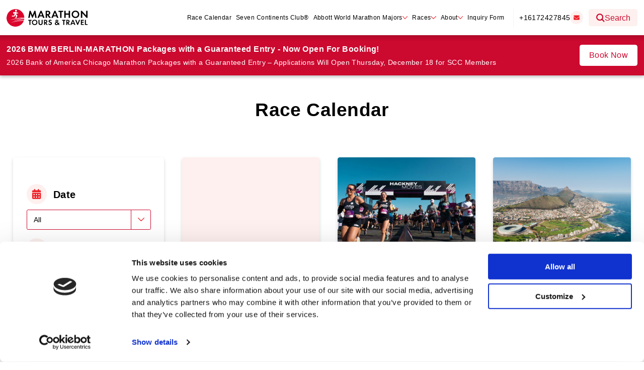

--- FILE ---
content_type: text/html; charset=UTF-8
request_url: https://marathontours.com/en-us/events/page/3/?status=waitlist&distances=ultra&runningSeason=winter
body_size: 53797
content:
            <!doctype html>
<html lang="en-US">
<head>
        <meta charset="UTF-8" />
    <meta http-equiv="X-UA-Compatible" content="IE=edge">
    <meta name="viewport" content="width=device-width, initial-scale=1.0" />
    <title>Event | Marathon Tours USA</title>
<meta name='robots' content='max-image-preview:large' />
	<style>img:is([sizes="auto" i], [sizes^="auto," i]) { contain-intrinsic-size: 3000px 1500px }</style>
	<link rel='dns-prefetch' href='//fonts.googleapis.com' />
<link rel='dns-prefetch' href='//fonts.gstatic.com' />
<link rel='dns-prefetch' href='//ajax.googleapis.com' />
<link rel='dns-prefetch' href='//apis.google.com' />
<link rel='dns-prefetch' href='//google-analytics.com' />
<link rel='dns-prefetch' href='//www.google-analytics.com' />
<link rel='dns-prefetch' href='//ssl.google-analytics.com' />
<link rel='dns-prefetch' href='//youtube.com' />
<link rel='dns-prefetch' href='//s.gravatar.com' />
<link rel='dns-prefetch' href='//hb.wpmucdn.com' />
<link href='//hb.wpmucdn.com' rel='preconnect' />
<link rel="alternate" type="application/rss+xml" title="Marathon Tours USA &raquo; Event Feed" href="https://marathontours.com/en-us/events/feed/" />
		<style>
			.lazyload,
			.lazyloading {
				max-width: 100%;
			}
		</style>
		<style id='wp-block-library-inline-css' type='text/css'>
:root{--wp-admin-theme-color:#007cba;--wp-admin-theme-color--rgb:0,124,186;--wp-admin-theme-color-darker-10:#006ba1;--wp-admin-theme-color-darker-10--rgb:0,107,161;--wp-admin-theme-color-darker-20:#005a87;--wp-admin-theme-color-darker-20--rgb:0,90,135;--wp-admin-border-width-focus:2px;--wp-block-synced-color:#7a00df;--wp-block-synced-color--rgb:122,0,223;--wp-bound-block-color:var(--wp-block-synced-color)}@media (min-resolution:192dpi){:root{--wp-admin-border-width-focus:1.5px}}.wp-element-button{cursor:pointer}:root{--wp--preset--font-size--normal:16px;--wp--preset--font-size--huge:42px}:root .has-very-light-gray-background-color{background-color:#eee}:root .has-very-dark-gray-background-color{background-color:#313131}:root .has-very-light-gray-color{color:#eee}:root .has-very-dark-gray-color{color:#313131}:root .has-vivid-green-cyan-to-vivid-cyan-blue-gradient-background{background:linear-gradient(135deg,#00d084,#0693e3)}:root .has-purple-crush-gradient-background{background:linear-gradient(135deg,#34e2e4,#4721fb 50%,#ab1dfe)}:root .has-hazy-dawn-gradient-background{background:linear-gradient(135deg,#faaca8,#dad0ec)}:root .has-subdued-olive-gradient-background{background:linear-gradient(135deg,#fafae1,#67a671)}:root .has-atomic-cream-gradient-background{background:linear-gradient(135deg,#fdd79a,#004a59)}:root .has-nightshade-gradient-background{background:linear-gradient(135deg,#330968,#31cdcf)}:root .has-midnight-gradient-background{background:linear-gradient(135deg,#020381,#2874fc)}.has-regular-font-size{font-size:1em}.has-larger-font-size{font-size:2.625em}.has-normal-font-size{font-size:var(--wp--preset--font-size--normal)}.has-huge-font-size{font-size:var(--wp--preset--font-size--huge)}.has-text-align-center{text-align:center}.has-text-align-left{text-align:left}.has-text-align-right{text-align:right}#end-resizable-editor-section{display:none}.aligncenter{clear:both}.items-justified-left{justify-content:flex-start}.items-justified-center{justify-content:center}.items-justified-right{justify-content:flex-end}.items-justified-space-between{justify-content:space-between}.screen-reader-text{border:0;clip-path:inset(50%);height:1px;margin:-1px;overflow:hidden;padding:0;position:absolute;width:1px;word-wrap:normal!important}.screen-reader-text:focus{background-color:#ddd;clip-path:none;color:#444;display:block;font-size:1em;height:auto;left:5px;line-height:normal;padding:15px 23px 14px;text-decoration:none;top:5px;width:auto;z-index:100000}html :where(.has-border-color){border-style:solid}html :where([style*=border-top-color]){border-top-style:solid}html :where([style*=border-right-color]){border-right-style:solid}html :where([style*=border-bottom-color]){border-bottom-style:solid}html :where([style*=border-left-color]){border-left-style:solid}html :where([style*=border-width]){border-style:solid}html :where([style*=border-top-width]){border-top-style:solid}html :where([style*=border-right-width]){border-right-style:solid}html :where([style*=border-bottom-width]){border-bottom-style:solid}html :where([style*=border-left-width]){border-left-style:solid}html :where(img[class*=wp-image-]){height:auto;max-width:100%}:where(figure){margin:0 0 1em}html :where(.is-position-sticky){--wp-admin--admin-bar--position-offset:var(--wp-admin--admin-bar--height,0px)}@media screen and (max-width:600px){html :where(.is-position-sticky){--wp-admin--admin-bar--position-offset:0px}}
</style>
<link rel='stylesheet' id='ses-widget-css' href='https://hb.wpmucdn.com/marathontours.com/4695dc84-1743-4e9d-b766-1c3bd9c9c15f.css' type='text/css' media='all' />
<link rel='stylesheet' id='ssp-style-css' href='https://hb.wpmucdn.com/marathontours.com/34b8ff09-4fe0-4b71-8058-cd1af877b075.css' type='text/css' media='all' />
<link rel='stylesheet' id='main-css' href='https://marathontours.com/wp-content/themes/wpblocktheme/assets/css/main.css' type='text/css' media='all' />
<link rel='stylesheet' id='splide-css' href='https://hb.wpmucdn.com/marathontours.com/4e024e05-b24a-414c-9b06-ed90693d7050.css' type='text/css' media='all' />
<link rel='stylesheet' id='magnific-popup-css' href='https://hb.wpmucdn.com/marathontours.com/e16a09ed-2f49-42af-9891-e1dabfd4e9f7.css' type='text/css' media='all' />
<link rel='stylesheet' id='archive-events-css' href='https://hb.wpmucdn.com/marathontours.com/f137afaa-e874-4b53-8fb8-db70e428fc7c.css' type='text/css' media='all' />
<script type="text/javascript" src="https://hb.wpmucdn.com/marathontours.com/7299e901-2116-45f1-b505-2e948b41cdd1.js" id="wphb-1-js"></script>
<link rel="https://api.w.org/" href="https://marathontours.com/en-us/wp-json/" /><link rel="EditURI" type="application/rsd+xml" title="RSD" href="https://marathontours.com/en-us/xmlrpc.php?rsd" />
<meta name="generator" content="WordPress 6.8.3" />
<script id="Cookiebot" src="https://consent.cookiebot.com/uc.js" data-cbid="a2db900c-4c4f-42a1-a317-51fdb5d7de98" data-blockingmode="auto" type="text/javascript"></script>

<!-- Marathon Tours Google Tag Manager -->
<script>(function(w,d,s,l,i){w[l]=w[l]||[];w[l].push({'gtm.start':
new Date().getTime(),event:'gtm.js'});var f=d.getElementsByTagName(s)[0],
j=d.createElement(s),dl=l!='dataLayer'?'&l='+l:'';j.async=true;j.src=
'https://www.googletagmanager.com/gtm.js?id='+i+dl;f.parentNode.insertBefore(j,f);
})(window,document,'script','dataLayer','GTM-MSX8DLC');</script>
<!-- End Google Tag Manager -->
		<script>
			document.documentElement.className = document.documentElement.className.replace('no-js', 'js');
		</script>
				<style>
			.no-js img.lazyload {
				display: none;
			}

			figure.wp-block-image img.lazyloading {
				min-width: 150px;
			}

			.lazyload,
			.lazyloading {
				--smush-placeholder-width: 100px;
				--smush-placeholder-aspect-ratio: 1/1;
				width: var(--smush-image-width, var(--smush-placeholder-width)) !important;
				aspect-ratio: var(--smush-image-aspect-ratio, var(--smush-placeholder-aspect-ratio)) !important;
			}

						.lazyload, .lazyloading {
				opacity: 0;
			}

			.lazyloaded {
				opacity: 1;
				transition: opacity 400ms;
				transition-delay: 0ms;
			}

					</style>
		<!-- SEO meta tags powered by SmartCrawl https://wpmudev.com/project/smartcrawl-wordpress-seo/ -->
<link rel="canonical" href="https://marathontours.com/en-us/events/page/3/" />
<script type="application/ld+json">{"@context":"https:\/\/schema.org","@graph":[{"@type":"Organization","@id":"https:\/\/marathontours.com\/en-us\/#schema-publishing-organization","url":"https:\/\/marathontours.com\/en-us","name":"Marathon Tours USA"},{"@type":"WebSite","@id":"https:\/\/marathontours.com\/en-us\/#schema-website","url":"https:\/\/marathontours.com\/en-us","name":"Marathon Tours USA","encoding":"UTF-8","potentialAction":{"@type":"SearchAction","target":"https:\/\/marathontours.com\/en-us\/search\/{search_term_string}\/","query-input":"required name=search_term_string"}},{"@type":"CollectionPage","@id":"https:\/\/marathontours.com\/en-us\/events\/#schema-webpage","isPartOf":{"@id":"https:\/\/marathontours.com\/en-us\/#schema-website"},"publisher":{"@id":"https:\/\/marathontours.com\/en-us\/#schema-publishing-organization"},"url":"https:\/\/marathontours.com\/en-us\/events\/","mainEntity":{"@type":"ItemList","itemListElement":[{"@type":"ListItem","position":"1","url":"https:\/\/marathontours.com\/en-us\/events\/dragon-challenge-china-and-bhutan\/"},{"@type":"ListItem","position":"2","url":"https:\/\/marathontours.com\/en-us\/events\/hackney-half-marathon\/"},{"@type":"ListItem","position":"3","url":"https:\/\/marathontours.com\/en-us\/events\/cape-town-marathon\/"},{"@type":"ListItem","position":"4","url":"https:\/\/marathontours.com\/en-us\/events\/bhutan-thunder-dragon-marathon\/"},{"@type":"ListItem","position":"5","url":"https:\/\/marathontours.com\/en-us\/events\/cape-town-marathon-agwc\/"},{"@type":"ListItem","position":"6","url":"https:\/\/marathontours.com\/en-us\/events\/madagascar-marathon\/"},{"@type":"ListItem","position":"7","url":"https:\/\/marathontours.com\/en-us\/events\/rio-de-janeiro-marathon\/"},{"@type":"ListItem","position":"8","url":"https:\/\/marathontours.com\/en-us\/events\/big-five-marathon\/"},{"@type":"ListItem","position":"9","url":"https:\/\/marathontours.com\/en-us\/events\/comrades-marathon\/"},{"@type":"ListItem","position":"10","url":"https:\/\/marathontours.com\/en-us\/events\/iceland-volcano-marathon\/"},{"@type":"ListItem","position":"11","url":"https:\/\/marathontours.com\/en-us\/events\/gold-coast-marathon\/"},{"@type":"ListItem","position":"12","url":"https:\/\/marathontours.com\/en-us\/events\/reykjavik-marathon\/"}]}},{"@type":"BreadcrumbList","@id":"https:\/\/marathontours.com\/en-us\/events\/page\/3?paged=3&post_type=events\/#breadcrumb","itemListElement":[{"@type":"ListItem","position":1,"name":"Home","item":"https:\/\/marathontours.com\/en-us"},{"@type":"ListItem","position":2,"name":"Archive for Event","item":"https:\/\/marathontours.com\/en-us\/events\/"},{"@type":"ListItem","position":3,"name":"Page 3"}]}]}</script>
<meta property="og:type" content="object" />
<meta property="og:url" content="https://marathontours.com/en-us/events/page/3/" />
<meta property="og:title" content="Event | Marathon Tours USA" />
<meta name="twitter:card" content="summary" />
<meta name="twitter:title" content="Event | Marathon Tours USA" />
<!-- /SEO -->
<style type="text/css">.broken_link, a.broken_link {
	text-decoration: line-through;
}</style><link rel="alternate" hreflang="en-gb" href="https://marathontours.com/en-gb/events/dragon-challenge-china-and-bhutan/" />
<link rel="alternate" hreflang="en-au" href="https://marathontours.com/en-au/events/dragon-challenge-china-and-bhutan/" />
<link rel="alternate" hreflang="en-us" href="https://marathontours.com/en-us/events/dragon-challenge-china-and-bhutan/" />
<link rel="icon" href="https://marathontours.com/wp-content/uploads/2023/01/touch-icon_192x192.png" sizes="32x32" />
<link rel="icon" href="https://marathontours.com/wp-content/uploads/2023/01/touch-icon_192x192.png" sizes="192x192" />
<link rel="apple-touch-icon" href="https://marathontours.com/wp-content/uploads/2023/01/touch-icon_192x192.png" />
<meta name="msapplication-TileImage" content="https://marathontours.com/wp-content/uploads/2023/01/touch-icon_192x192.png" />
</head>
<body id="page-top" class="archive paged post-type-archive post-type-archive-events wp-embed-responsive paged-3 post-type-paged-3 wp-theme-wpblocktheme">
<!-- Google Tag Manager (noscript) -->
<noscript><iframe src="https://www.googletagmanager.com/ns.html?id=GTM-MSX8DLC"
height="0" width="0" style="display:none;visibility:hidden"></iframe></noscript>
<!-- End Google Tag Manager (noscript) -->
    <div id="content-wrapper">

        
<header id="sitewide-header">  
    <div class="grid-container grid-container-gutter">
        <div id="header-content">         
            <a href="https://marathontours.com/en-us" class="logo">
                        <svg xmlns="http://www.w3.org/2000/svg" viewBox="0 0 484.32 106.08">
            <path d="m55.79,0C198.63,0,341.48,0,484.32,0v106.08H0c0-17.06,0-34.12,0-51.18.05.14.12.27.13.41.05.67.05,1.35.13,2.01.22,1.89.36,3.81.74,5.67.49,2.37,1.06,4.74,1.82,7.04,1.23,3.74,2.91,7.29,4.99,10.64,1.97,3.18,4.18,6.18,6.8,8.83,1.85,1.87,3.86,3.58,5.87,5.29,2.21,1.88,4.67,3.4,7.22,4.77,3.34,1.8,6.82,3.34,10.5,4.31,2.21.58,4.47,1.04,6.72,1.44,1.66.3,3.36.53,5.04.59,2.33.07,4.67.01,6.99-.11,1.71-.09,3.43-.27,5.1-.6,2.44-.48,4.87-1.03,7.25-1.74,3.95-1.18,7.65-2.96,11.19-5.07,3.38-2.02,6.49-4.41,9.32-7.13,1.2-1.15,2.34-2.39,3.42-3.66,1.16-1.36,2.26-2.78,3.31-4.23,2.45-3.39,4.39-7.07,5.92-10.96.27-.69.51-1.4.8-2.22-1.28.07-2.41.14-3.54.18-2.24.09-4.49.16-6.73.25-1.71.07-3.41.15-5.11.24-.55.03-1.11.07-1.66.12-1.98.19-3.96.4-5.95.59-1.3.13-2.6.21-3.89.37-2.03.25-4.05.55-6.08.83-2.03.28-4.06.52-6.07.86-3.04.51-6.07,1.06-9.09,1.67-4.21.85-8.43,1.65-12.59,2.68-5.28,1.32-10.51,2.86-15.76,4.3-.15.04-.31.06-.46.09-.01-.05-.03-.1-.04-.15,2.5-.92,4.97-1.92,7.5-2.75,4.09-1.35,8.21-2.63,12.34-3.87,5.07-1.53,10.2-2.8,15.4-3.81,3.89-.75,7.78-1.48,11.69-2.14,2.58-.44,5.18-.75,7.77-1.09,2.09-.27,4.19-.5,6.28-.71,1.55-.16,3.11-.26,4.67-.36,1.46-.1,2.93-.19,4.39-.24,1.93-.06,3.86-.09,5.8-.12.52,0,1.04-.02,1.56,0,.4.02.59-.08.68-.52.32-1.59.72-3.17,1.05-4.76.14-.66.18-1.34.27-2.06-11.79.84-23.36,2.52-34.84,4.89-11.42,2.35-22.67,5.35-33.74,9.01,22.05-9.39,44.99-15.18,68.89-17.12v-.86c-.81-.06-1.58-.17-2.35-.17-2.71.02-5.42.05-8.14.11-2.49.06-4.97.15-7.45.24-1.11.04-2.23.07-3.34.12-.67.03-1.35.07-2.02.13-1.71.15-3.42.32-5.13.47-1,.09-2.01.14-3.01.25-1.6.18-3.2.39-4.81.59-1.68.2-3.37.37-5.04.62-2.19.32-4.38.7-6.57,1.06-2.61.44-5.24.82-7.83,1.34-4.3.87-8.61,1.73-12.87,2.77-4.64,1.13-9.24,2.46-13.85,3.71-.8.22-1.59.48-2.39.72.05-.17.13-.25.23-.29,2.3-.85,4.58-1.74,6.9-2.54,3.04-1.04,6.1-2.04,9.17-2.99,2.38-.74,4.77-1.41,7.18-2.04,3.03-.79,6.08-1.53,9.13-2.25,2.12-.5,4.25-.96,6.39-1.34,2.92-.53,5.84-.99,8.77-1.46,2.17-.34,4.35-.66,6.53-.95,1.82-.24,3.64-.43,5.47-.6,2.05-.19,4.1-.34,6.15-.48,1.5-.1,3.01-.18,4.51-.24,1.55-.06,3.1-.1,4.66-.12,1.66-.02,3.32-.01,4.98,0,.43,0,.87.09,1.3.09,1.19.01,2.38,0,3.64,0-.05-.8-.11-1.53-.15-2.25-.05-.79-.02-1.59-.14-2.37-.32-2.13-.66-4.26-1.07-6.38-.71-3.67-1.95-7.18-3.51-10.57-1.25-2.72-2.7-5.33-4.42-7.79-1.66-2.38-3.44-4.68-5.51-6.73-.86-.85-1.7-1.71-2.57-2.56-.4-.39-.8-.78-1.24-1.11-2.07-1.53-4.11-3.1-6.24-4.54-2.4-1.62-4.99-2.92-7.66-4.03-2.92-1.21-5.92-2.18-9.01-2.84-2.78-.59-5.57-1.04-8.41-1.15-.16,0-.31-.09-.47-.13Zm97.73,53.1c.85,0,1.67.02,2.49-.02.19,0,.45-.19.54-.37.3-.57.53-1.18.79-1.77.73-1.66,1.47-3.32,2.2-4.99,1.04-2.38,2.06-4.77,3.1-7.15.73-1.67,1.47-3.33,2.19-4.99.94-2.17,1.87-4.35,2.81-6.53.23.72.34,1.43.44,2.14.18,1.24.34,2.49.52,3.73.22,1.51.46,3.02.68,4.53.18,1.2.34,2.41.52,3.61.18,1.24.38,2.48.56,3.72.18,1.24.34,2.49.52,3.73.18,1.24.4,2.48.54,3.72.05.47.19.64.68.64,2.48-.02,4.96,0,7.44-.01.17,0,.34-.02.54-.03-.13-.74-.25-1.43-.37-2.13-.26-1.54-.5-3.09-.76-4.64-.26-1.56-.53-3.12-.8-4.69-.27-1.58-.54-3.16-.8-4.75-.29-1.74-.59-3.47-.87-5.21-.26-1.55-.5-3.09-.76-4.64-.3-1.79-.62-3.59-.92-5.38-.3-1.76-.57-3.52-.87-5.27-.31-1.83-.64-3.66-.92-5.5-.05-.33-.16-.45-.48-.45-1.8,0-3.6,0-5.4.02-.15,0-.38.13-.44.26-.7,1.55-1.37,3.11-2.05,4.67-1.69,3.89-3.38,7.78-5.07,11.66-1.22,2.81-2.44,5.63-3.67,8.44-.26.6-.53,1.19-.81,1.81-.88-2.06-1.74-4.05-2.57-6.05-1.25-2.99-2.48-5.99-3.72-8.98-1.58-3.8-3.16-7.61-4.73-11.41-.13-.32-.33-.43-.68-.43-1.64.02-3.28,0-4.92,0-.24,0-.47,0-.7,0-2.65,14.25-5.29,28.44-7.93,42.63h8.55c1.43-8.65,2.86-17.26,4.3-25.97,3.63,8.72,7.22,17.34,10.83,26.01ZM475.79,10.45v28.16c-.2-.19-.34-.3-.45-.43-.75-.82-1.49-1.65-2.23-2.46-.9-.98-1.8-1.95-2.69-2.94-1.82-2.01-3.63-4.03-5.45-6.04-1.18-1.31-2.37-2.61-3.56-3.91-1.74-1.9-3.48-3.8-5.22-5.7-1.08-1.17-2.17-2.32-3.25-3.49-.45-.48-.92-.94-1.31-1.46-1.25-1.67-1.4-1.76-3.44-1.76h-3.88v42.64h8.37v-28.24c.9,1.01,1.66,1.88,2.45,2.75,1.64,1.8,3.28,3.6,4.93,5.4s3.29,3.6,4.93,5.4c1.19,1.3,2.37,2.61,3.56,3.91,1.66,1.82,3.31,3.63,4.97,5.44,1.05,1.14,2.11,2.27,3.16,3.4.46.49.97.95,1.35,1.5.26.38.52.47.92.46,1.48-.01,2.96,0,4.44,0h.8V10.45h-8.38Zm-41.01,21.33c.05,0,.1-.02.16-.02-.26-1.93-.37-3.89-.81-5.78-.76-3.25-2.19-6.21-4.38-8.79-1.71-2.01-3.7-3.65-6.01-4.9-3.54-1.92-7.38-2.7-11.37-2.8-1.12-.03-2.26.07-3.37.24-1.6.25-3.2.54-4.76.96-2.88.79-5.43,2.25-7.66,4.2-2.18,1.91-3.9,4.19-5.14,6.85-1.25,2.67-1.9,5.47-2.1,8.37-.17,2.61.03,5.2.69,7.76.82,3.2,2.21,6.11,4.37,8.6,2.2,2.54,4.85,4.49,8,5.73,2.76,1.09,5.61,1.75,8.6,1.74.82,0,1.65.06,2.47-.01,1.45-.12,2.92-.2,4.33-.52,3.48-.78,6.67-2.2,9.42-4.54,2.07-1.76,3.79-3.79,5.04-6.2,1.77-3.41,2.56-7.06,2.53-10.89Zm-81.24,2.42h17.9v18.86h8.34V10.46h-8.36v16.35h-17.88V10.46h-8.34v42.61h8.34v-18.87Zm-119.43-23.78v42.64h8.36v-17.05c.65-.18,1,.01,1.34.56,1.15,1.84,2.38,3.63,3.58,5.44,2.36,3.55,4.72,7.1,7.08,10.65.19.29.41.44.81.44,2.78-.03,5.56-.01,8.34-.01h1.69c-4.48-6.04-8.86-11.96-13.19-17.81,1.23-.5,2.49-.9,3.66-1.51,2.1-1.09,3.67-2.78,4.63-4.93,1.3-2.89,1.52-5.94.76-9-1.03-4.14-3.65-6.88-7.65-8.36-2.15-.79-4.4-1.01-6.66-1.05-3.28-.07-6.56-.02-9.83-.02h-2.91Zm-40.37,42.65c.38-.9.75-1.8,1.14-2.7.82-1.94,1.66-3.88,2.46-5.83.14-.33.28-.45.63-.44,1.5.02,3,0,4.5,0,3.84,0,7.68,0,11.51,0,.31,0,.57-.01.72.36.32.84.67,1.66,1.02,2.49.8,1.91,1.61,3.81,2.41,5.72.13.31.32.44.68.43,1.8-.02,3.6-.01,5.4-.01,1.03,0,2.07,0,3.16,0-.1-.28-.17-.5-.26-.71-1.39-3.29-2.78-6.58-4.16-9.88-1.25-2.99-2.47-5.99-3.72-8.98-1.51-3.6-3.05-7.19-4.55-10.79-1.67-4-3.32-8.01-4.99-12-.06-.14-.28-.3-.42-.3-2.12-.02-4.23-.01-6.31-.01-6.13,14.23-12.24,28.41-18.37,42.65h9.15Zm116.76.02c-.03-.2-.02-.35-.07-.47-.61-1.48-1.24-2.95-1.86-4.43-1.19-2.82-2.39-5.65-3.58-8.47-1.17-2.79-2.32-5.59-3.49-8.38-1.39-3.31-2.79-6.62-4.18-9.94-1.48-3.53-2.93-7.07-4.41-10.6-.07-.17-.33-.37-.5-.37-2.08-.03-4.15-.02-6.24-.02-6.12,14.21-12.23,28.4-18.37,42.65h9.14c1.2-2.82,2.42-5.66,3.61-8.5.13-.31.22-.48.61-.48,5.4.01,10.8,0,16.2.02.18,0,.44.17.52.32.39.85.74,1.72,1.1,2.59.8,1.91,1.6,3.82,2.42,5.72.07.15.3.33.46.33,2.86.02,5.71.01,8.66.01Zm-158.74,27.45c.16,1.21.27,2.42.49,3.62.7,3.84,2.65,6.95,5.78,9.25,2.62,1.93,5.65,2.87,8.88,3.05,2.17.12,4.32-.09,6.45-.68,3.59-1.01,6.45-2.99,8.53-6.07,1.45-2.15,2.25-4.53,2.53-7.11.22-2.05.17-4.08-.3-6.07-.78-3.34-2.41-6.19-5.1-8.4-1.54-1.27-3.25-2.21-5.13-2.78-2.23-.67-4.51-1-6.87-.79-1.42.13-2.8.32-4.16.71-4.24,1.23-7.37,3.81-9.34,7.72-1.18,2.34-1.72,4.88-1.75,7.54Zm168.47-62.82v35.34h8.37V17.73h9.55v-7.25h-27.39v7.26h9.47Zm-24.68,60.79c-1.23.82-2.49,1.56-3.63,2.43-2.59,1.97-3.8,4.57-3.39,7.87.37,2.99,1.94,5.17,4.54,6.55,2.03,1.08,4.25,1.29,6.54,1.01,2.07-.25,3.95-.96,5.69-2.06.89-.56,1.74-1.18,2.65-1.81.76.89,1.54,1.78,2.3,2.69.29.35.57.59,1.09.57,1.68-.04,3.36-.02,5.04-.02h1.97c-2.12-2.41-4.15-4.71-6.13-6.96,1.36-1.5,2.67-2.95,4.01-4.44-1.28-1.22-2.49-2.37-3.65-3.48-1.28,1.42-2.5,2.78-3.77,4.18-1.69-1.94-3.31-3.8-4.96-5.68,1.39-.83,2.67-1.61,3.68-2.78,1.66-1.93,2.24-4.13,1.61-6.57-.57-2.22-1.93-3.85-4.1-4.75-1.61-.67-3.26-.9-5-.72-2.67.27-4.88,1.26-6.31,3.63-1.25,2.08-1.43,4.26-.61,6.54.52,1.45,1.46,2.63,2.43,3.77Zm-71.42,17.2h6.1v-12.11c.5-.23.64.12.84.41,2.53,3.79,5.07,7.57,7.58,11.38.2.3.4.37.72.37,2.2,0,4.4,0,6.6,0,.15,0,.29-.03.5-.05-1.46-1.98-2.87-3.9-4.29-5.82-1.63-2.2-3.28-4.4-4.92-6.6-.2-.27-.1-.38.18-.48.77-.27,1.57-.49,2.29-.86,1.5-.77,2.6-1.99,3.3-3.51.97-2.12,1.04-4.36.51-6.59-.58-2.41-1.99-4.21-4.23-5.37-1.72-.9-3.56-1.24-5.45-1.28-3.02-.06-6.04-.02-9.05-.02h-.66v30.52Zm145.77-12.75c.22-.06.41-.1.6-.15,2.36-.63,4.17-1.97,5.28-4.16.93-1.85,1.12-3.83.81-5.86-.36-2.36-1.45-4.26-3.39-5.69-1.87-1.38-4.04-1.81-6.27-1.88-3.12-.1-6.24-.03-9.36-.02-.17,0-.34.02-.51.03v30.49h5.98v-12.17s.1-.08.15-.13c.23.16.51.28.67.49.39.51.74,1.06,1.1,1.6,2.18,3.25,4.36,6.5,6.51,9.77.25.38.46.48.87.48,1.6-.02,3.2,0,4.8,0h2.24c-3.2-4.32-6.32-8.53-9.47-12.79Zm-160.08-17.74v.75c0,5.75,0,11.5,0,17.26,0,.87,0,1.75-.13,2.61-.24,1.63-.97,3.01-2.37,3.98-1.34.93-2.83,1.27-4.42,1.13-1.35-.12-2.57-.6-3.6-1.55-1.4-1.29-1.95-2.91-1.96-4.75,0-6.23,0-12.46,0-18.7v-.72h-6.12v.75c0,5.67-.03,11.35.02,17.02.01,1.57.1,3.17.37,4.72.49,2.76,1.89,5.05,4.26,6.58,2.84,1.83,5.98,2.47,9.36,2.09,1.8-.2,3.5-.67,5.08-1.53,2.29-1.24,3.91-3.06,4.8-5.53.62-1.71.8-3.49.81-5.27.05-6.05.02-12.1.02-18.16v-.67h-6.12Zm202.04,30.51c-.09-.24-.16-.44-.24-.63-1.39-3.31-2.79-6.62-4.18-9.93-1.3-3.1-2.58-6.2-3.87-9.29-.89-2.14-1.78-4.29-2.67-6.43-.54-1.3-1.11-2.59-1.64-3.89-.12-.28-.28-.37-.57-.37-1.3.02-2.6.02-3.9,0-.36,0-.55.13-.68.43-1,2.36-1.99,4.71-3,7.06-1.42,3.3-2.86,6.59-4.28,9.89-1.59,3.69-3.17,7.39-4.76,11.09-.29.67-.58,1.35-.89,2.08h6.6c.26-.61.53-1.24.79-1.86.57-1.35,1.12-2.71,1.71-4.04.08-.19.36-.41.54-.41,3.94-.02,7.87-.02,11.82-.02.9,2.13,1.79,4.24,2.67,6.32h6.54Zm-145.01-23.48c.07-.1.13-.2.2-.29.9-1.18,1.82-2.36,2.7-3.56.09-.12.06-.45-.04-.57-.25-.3-.57-.55-.88-.78-2.58-1.91-5.44-2.76-8.66-2.47-1.69.15-3.28.53-4.74,1.4-1.49.89-2.57,2.14-3.27,3.75-.66,1.53-.84,3.11-.71,4.75.11,1.56.65,2.92,1.69,4.1,1.42,1.61,3.3,2.43,5.24,3.17,1.35.51,2.73.97,4.03,1.58,1.26.59,2.21,1.55,2.35,3.01.25,2.73-1.59,4.39-4.04,4.61-2.15.19-4.04-.55-5.55-2.1-.56-.58-.99-1.28-1.49-1.94-1.3,1.25-2.62,2.51-4.01,3.83.72.78,1.37,1.52,2.05,2.23,2.07,2.14,4.65,3.26,7.57,3.5,2.37.19,4.69-.15,6.81-1.31,1.86-1.02,3.25-2.49,4.1-4.47.82-1.93.97-3.91.69-5.96-.23-1.71-.93-3.19-2.12-4.42-1.4-1.45-3.23-2.18-5.07-2.88-1.4-.53-2.84-1-4.2-1.64-1.22-.57-1.98-1.54-1.81-3.02.15-1.32.88-2.23,2.07-2.71,1.79-.72,3.55-.51,5.16.54.7.45,1.27,1.09,1.94,1.67Zm177.91-7.03v30.49h16.96v-5.12h-10.95v-8.28h10.47v-5.14h-10.48v-6.72h10.97v-5.22h-16.96Zm-34.32-.03c.12.31.22.57.32.82,1.31,3.09,2.62,6.18,3.92,9.28,1.43,3.4,2.83,6.81,4.26,10.21,1.38,3.29,2.78,6.58,4.18,9.87.07.16.3.36.47.37,1,.03,2,.04,3,0,.19,0,.48-.2.56-.38,1.53-3.57,3.03-7.15,4.54-10.73,1.13-2.66,2.27-5.32,3.4-7.98,1.3-3.07,2.59-6.15,3.88-9.23.3-.71.59-1.43.91-2.22-2.21,0-4.31,0-6.41.02-.13,0-.32.24-.38.4-.96,2.39-1.91,4.78-2.86,7.18-1.45,3.66-2.9,7.33-4.36,10.99-.21.53-.45,1.04-.72,1.66-.27-.63-.5-1.13-.7-1.63-2.41-6.1-4.81-12.19-7.24-18.28-.06-.16-.34-.32-.52-.32-2.06-.02-4.12-.01-6.26-.01Zm-65.31,5.25h6.82v-5.22h-19.73v5.27h6.83v25.23h6.07v-25.28Zm-195.55-5.22h-19.74v5.25h6.92v25.24h6.02v-25.28h6.81v-5.21Zm319.18,0v30.51h15.4v-5.15h-9.34v-25.36h-6.06Z" fill="#fff"/>
            <path d="m55.79,0c.16.05.31.13.47.13,2.84.1,5.64.55,8.41,1.15,3.1.66,6.1,1.63,9.01,2.84,2.67,1.11,5.26,2.41,7.66,4.03,2.13,1.44,4.17,3.01,6.24,4.54.44.33.84.72,1.24,1.11.86.84,1.71,1.71,2.57,2.56,2.07,2.05,3.84,4.34,5.51,6.73,1.72,2.46,3.17,5.07,4.42,7.79,1.56,3.39,2.81,6.9,3.51,10.57.41,2.12.75,4.25,1.07,6.38.12.78.09,1.58.14,2.37.04.73.1,1.46.15,2.25-1.25,0-2.45,0-3.64,0-.43,0-.87-.09-1.3-.09-1.66-.01-3.32-.02-4.98,0-1.55.02-3.11.06-4.66.12-1.51.06-3.01.14-4.51.24-2.05.14-4.1.29-6.15.48-1.82.17-3.65.36-5.47.6-2.18.28-4.36.6-6.53.95-2.93.46-5.86.93-8.77,1.46-2.14.39-4.27.85-6.39,1.34-3.05.71-6.1,1.45-9.13,2.25-2.41.63-4.8,1.3-7.18,2.04-3.07.95-6.13,1.95-9.17,2.99-2.32.79-4.6,1.69-6.9,2.54-.1.04-.18.12-.23.29.8-.24,1.59-.51,2.39-.72,4.61-1.25,9.21-2.58,13.85-3.71,4.26-1.04,8.57-1.9,12.87-2.77,2.6-.52,5.22-.91,7.83-1.34,2.19-.36,4.38-.74,6.57-1.06,1.68-.24,3.36-.41,5.04-.62,1.6-.2,3.2-.41,4.81-.59,1-.11,2.01-.16,3.01-.25,1.71-.15,3.42-.32,5.13-.47.67-.06,1.34-.1,2.02-.13,1.11-.05,2.22-.09,3.34-.12,2.48-.08,4.97-.18,7.45-.24,2.71-.06,5.42-.1,8.14-.11.77,0,1.54.11,2.35.17v.86c-23.89,1.94-46.84,7.73-68.89,17.12,11.07-3.66,22.32-6.66,33.74-9.01,11.48-2.36,23.05-4.05,34.84-4.89-.09.72-.13,1.4-.27,2.06-.33,1.59-.72,3.17-1.05,4.76-.09.44-.28.54-.68.52-.52-.03-1.04-.01-1.56,0-1.93.04-3.86.06-5.8.12-1.47.05-2.93.14-4.39.24-1.56.1-3.12.21-4.67.36-2.1.21-4.19.45-6.28.71-2.59.33-5.19.65-7.77,1.09-3.91.66-7.8,1.39-11.69,2.14-5.2,1.01-10.33,2.29-15.4,3.81-4.13,1.24-8.24,2.52-12.34,3.87-2.53.83-5,1.83-7.5,2.75.01.05.03.1.04.15.15-.03.31-.04.46-.09,5.25-1.44,10.48-2.98,15.76-4.3,4.16-1.04,8.38-1.84,12.59-2.68,3.02-.61,6.05-1.15,9.09-1.67,2.02-.34,4.05-.58,6.07-.86,2.03-.28,4.05-.58,6.08-.83,1.29-.16,2.59-.24,3.89-.37,1.98-.19,3.96-.4,5.95-.59.55-.05,1.1-.09,1.66-.12,1.7-.09,3.41-.17,5.11-.24,2.24-.09,4.49-.16,6.73-.25,1.13-.04,2.26-.11,3.54-.18-.29.81-.53,1.52-.8,2.22-1.53,3.89-3.47,7.57-5.92,10.96-1.05,1.45-2.15,2.86-3.31,4.23-1.08,1.27-2.22,2.5-3.42,3.66-2.84,2.72-5.94,5.11-9.32,7.13-3.54,2.11-7.24,3.89-11.19,5.07-2.38.71-4.81,1.26-7.25,1.74-1.68.33-3.39.51-5.1.6-2.33.12-4.67.19-6.99.11-1.69-.05-3.38-.29-5.04-.59-2.25-.4-4.51-.86-6.72-1.44-3.68-.97-7.16-2.51-10.5-4.31-2.54-1.37-5.01-2.89-7.22-4.77-2.01-1.71-4.02-3.42-5.87-5.29-2.62-2.66-4.83-5.65-6.8-8.83-2.08-3.36-3.75-6.91-4.99-10.64-.76-2.3-1.33-4.67-1.82-7.04-.38-1.86-.52-3.78-.74-5.67-.08-.67-.08-1.34-.13-2.01-.01-.14-.09-.27-.13-.41,0-1.24,0-2.48,0-3.72.05-.1.12-.19.13-.29.13-1.55.18-3.12.38-4.66.23-1.75.51-3.49.9-5.21.75-3.31,1.83-6.51,3.23-9.62,1.23-2.75,2.66-5.4,4.34-7.89,2.14-3.18,4.56-6.14,7.4-8.74.73-.67,1.39-1.43,2.18-2.03,2.13-1.61,4.28-3.19,6.48-4.7,2.32-1.6,4.87-2.82,7.46-3.91,2.91-1.23,5.91-2.19,9.01-2.85,2.78-.59,5.57-1.04,8.41-1.14.16,0,.31-.09.47-.13,1.8,0,3.6,0,5.4,0Zm-6.43,23.15c-.05.23-.08.4-.13.57-.77,3.06-1.54,6.11-2.29,9.17-.04.16.1.47.24.56.98.59,1.99,1.11,2.97,1.69,1.07.65,2.15,1.3,3.16,2.04,1.05.76,2.04,1.61,3.04,2.44.65.54,1.28,1.1,1.91,1.65-1.88,4.08-3.74,8.11-5.61,12.16,1.69.18,3.31.36,4.94.51.18.02.48-.12.55-.27.71-1.51,1.38-3.03,2.06-4.56,1.39-3.14,2.77-6.28,4.18-9.41.18-.4.15-.63-.17-.91-1.29-1.15-2.56-2.32-3.84-3.46-.9-.8-1.83-1.57-2.72-2.38-.16-.15-.32-.46-.27-.66.45-2.04.94-4.08,1.43-6.11.04-.15.23-.35.37-.36,1.38-.11,2.77-.19,4.15-.25,1.45-.06,2.9-.07,4.36-.13.51-.02,1.01-.11,1.53-.18.11-1.07.23-2.11.35-3.23h-10.54c.24-1.74.47-3.4.71-5.15-6.58,1.02-13.13,2.03-19.75,3.05.75,3.44,1.49,6.82,2.23,10.2,1.3-.21,2.51-.41,3.7-.6-.22-1.07-.41-2.06-.61-3.03-.2-.97-.41-1.94-.63-2.99,1.6-.12,3.11-.22,4.67-.34Zm-18.4,18.31c.75,1.2,1.45,2.33,2.18,3.44.08.12.32.2.47.18,1-.1,1.99-.24,2.99-.35,1.41-.17,2.82-.32,4.22-.5,1.44-.18,2.88-.4,4.32-.58,1.39-.18,2.78-.31,4.16-.51.22-.03.51-.3.58-.52.34-1.06.61-2.14.91-3.22.34-1.24.35-1.26-.71-1.92-1.08-.67-2.19-1.29-3.31-1.95-.08.13-.14.2-.17.29-.19.58-.39,1.15-.54,1.74-.37,1.48-.51,1.6-1.61,1.74-1.65.22-3.3.49-4.95.75-1.86.3-3.71.61-5.57.91-.98.16-1.96.32-2.97.48Zm30.61-31.9c-.17-3.06-2.3-5.31-5.35-5.34-2.86-.03-5.33,2.26-5.3,5.31.03,3.1,2.42,5.34,5.3,5.31,3.02-.03,5.12-2.17,5.34-5.28Z" fill="#db052c"/>
            <path d="m50.39,0c-.16.05-.31.13-.47.13-2.84.1-5.63.55-8.41,1.14-3.1.66-6.1,1.62-9.01,2.85-2.59,1.09-5.13,2.31-7.46,3.91-2.2,1.51-4.35,3.1-6.48,4.7-.79.6-1.45,1.36-2.18,2.03-2.83,2.6-5.26,5.56-7.4,8.74-1.68,2.49-3.11,5.14-4.34,7.89-1.39,3.1-2.48,6.31-3.23,9.62-.39,1.72-.67,3.47-.9,5.21-.2,1.54-.25,3.11-.38,4.66,0,.1-.09.19-.13.29C0,34.13,0,17.08,0,0,16.8,0,33.59,0,50.39,0Z" fill="#fff"/>
            <path d="m153.52,53.1c-3.61-8.67-7.2-17.29-10.83-26.01-1.44,8.71-2.87,17.31-4.3,25.97h-8.55c2.64-14.19,5.28-28.38,7.93-42.63.23,0,.46,0,.7,0,1.64,0,3.28.01,4.92,0,.35,0,.55.11.68.43,1.58,3.81,3.16,7.61,4.73,11.41,1.24,2.99,2.47,5.99,3.72,8.98.84,2,1.7,3.99,2.57,6.05.28-.62.55-1.21.81-1.81,1.23-2.81,2.45-5.63,3.67-8.44,1.69-3.89,3.38-7.78,5.07-11.66.68-1.56,1.35-3.12,2.05-4.67.06-.13.29-.26.44-.26,1.8-.02,3.6,0,5.4-.02.32,0,.43.12.48.45.29,1.84.62,3.67.92,5.5.29,1.76.57,3.52.87,5.27.3,1.79.62,3.59.92,5.38.26,1.54.5,3.09.76,4.64.29,1.74.58,3.47.87,5.21.27,1.58.54,3.16.8,4.75.27,1.56.54,3.12.8,4.69.26,1.54.51,3.09.76,4.64.12.69.24,1.38.37,2.13-.2.01-.37.03-.54.03-2.48,0-4.96-.01-7.44.01-.49,0-.63-.17-.68-.64-.14-1.24-.36-2.48-.54-3.72-.18-1.24-.34-2.49-.52-3.73-.18-1.24-.38-2.48-.56-3.72-.18-1.2-.34-2.41-.52-3.61-.22-1.51-.46-3.02-.68-4.53-.18-1.24-.34-2.49-.52-3.73-.1-.71-.21-1.42-.44-2.14-.94,2.18-1.87,4.36-2.81,6.53-.72,1.67-1.47,3.33-2.19,4.99-1.04,2.38-2.06,4.77-3.1,7.15-.73,1.67-1.47,3.33-2.2,4.99-.26.59-.49,1.2-.79,1.77-.09.17-.35.36-.54.37-.82.04-1.64.02-2.49.02Z"/>
            <path d="m475.79,10.45h8.38v42.65h-.8c-1.48,0-2.96,0-4.44,0-.4,0-.67-.08-.92-.46-.37-.55-.89-1.01-1.35-1.5-1.05-1.13-2.11-2.26-3.16-3.4-1.66-1.81-3.32-3.63-4.97-5.44-1.19-1.3-2.37-2.61-3.56-3.91-1.64-1.8-3.28-3.6-4.93-5.4s-3.29-3.6-4.93-5.4c-.78-.86-1.55-1.74-2.45-2.75v28.24h-8.37V10.43h3.88c2.04,0,2.19.09,3.44,1.76.39.52.87.98,1.31,1.46,1.08,1.16,2.17,2.32,3.25,3.49,1.75,1.9,3.48,3.8,5.22,5.7,1.19,1.3,2.38,2.61,3.56,3.91,1.82,2.01,3.63,4.03,5.45,6.04.89.98,1.8,1.96,2.69,2.94.75.82,1.49,1.65,2.23,2.46.12.13.25.24.45.43V10.45Z"/>
            <path d="m434.78,31.78c.03,3.83-.77,7.48-2.53,10.89-1.25,2.41-2.96,4.44-5.04,6.2-2.75,2.34-5.94,3.76-9.42,4.54-1.41.32-2.88.39-4.33.52-.82.07-1.65.01-2.47.01-2.99,0-5.84-.65-8.6-1.74-3.14-1.24-5.8-3.2-8-5.73-2.16-2.49-3.56-5.4-4.37-8.6-.65-2.55-.86-5.15-.69-7.76.19-2.9.85-5.7,2.1-8.37,1.24-2.66,2.95-4.94,5.14-6.85,2.23-1.95,4.79-3.41,7.66-4.2,1.56-.43,3.16-.71,4.76-.96,1.11-.17,2.25-.27,3.37-.24,3.99.1,7.83.89,11.37,2.8,2.31,1.25,4.3,2.89,6.01,4.9,2.19,2.58,3.62,5.54,4.38,8.79.44,1.89.55,3.85.81,5.78-.05,0-.1.02-.16.02Zm-36.86.59c.12.83.2,2.26.55,3.62.75,2.89,2.22,5.37,4.58,7.3,2.47,2.03,5.34,2.93,8.46,3.07,1.23.05,2.48-.13,3.7-.35,2.47-.44,4.63-1.55,6.47-3.26,1.37-1.28,2.41-2.78,3.15-4.51.81-1.9,1.24-3.88,1.3-5.93.03-1.06-.08-2.13-.23-3.18-.52-3.5-2.02-6.47-4.75-8.79-2.38-2.02-5.17-2.98-8.23-3.18-2.1-.14-4.16.17-6.14.94-2.57.99-4.65,2.58-6.21,4.86-1.82,2.67-2.56,5.65-2.64,9.41Z"/>
            <path d="m353.54,34.2v18.87h-8.34V10.46h8.34v16.34h17.88V10.46h8.36v42.61h-8.34v-18.86h-17.9Z"/>
            <path d="m234.1,10.43h2.91c3.28,0,6.56-.05,9.83.02,2.26.05,4.51.26,6.66,1.05,3.99,1.47,6.62,4.22,7.65,8.36.76,3.06.53,6.11-.76,9-.96,2.15-2.53,3.83-4.63,4.93-1.16.61-2.43,1.01-3.66,1.51,4.33,5.85,8.71,11.76,13.19,17.81h-1.69c-2.78,0-5.56-.01-8.34.01-.4,0-.61-.15-.81-.44-2.36-3.55-4.72-7.1-7.08-10.65-1.2-1.81-2.43-3.6-3.58-5.44-.34-.55-.69-.75-1.34-.56v17.05h-8.36V10.43Zm8.38,19.51c3.39.05,4.3.21,6.67-.7,1.48-.57,2.64-1.53,3.24-3.04.48-1.21.62-2.45.4-3.75-.26-1.51-.95-2.74-2.2-3.63-2.47-1.76-5.3-1.45-8.11-1.42v12.54Z"/>
            <path d="m193.74,53.08h-9.15c6.13-14.24,12.24-28.42,18.37-42.65,2.08,0,4.19,0,6.31.01.15,0,.36.16.42.3,1.67,4,3.32,8.01,4.99,12,1.51,3.6,3.04,7.19,4.55,10.79,1.25,2.99,2.47,5.99,3.72,8.98,1.38,3.3,2.77,6.58,4.16,9.88.09.21.16.43.26.71-1.09,0-2.13,0-3.16,0-1.8,0-3.6-.01-5.4.01-.36,0-.55-.12-.68-.43-.8-1.91-1.61-3.81-2.41-5.72-.35-.83-.7-1.65-1.02-2.49-.14-.37-.41-.36-.72-.36-3.84,0-7.68,0-11.51,0-1.5,0-3,.01-4.5,0-.35,0-.49.11-.63.44-.8,1.95-1.64,3.89-2.46,5.83-.38.9-.76,1.8-1.14,2.7Zm12.38-30.82c-2.02,5.1-3.97,10.02-5.93,14.97h11.86c-1.98-4.99-3.92-9.9-5.93-14.97Z"/>
            <path d="m310.5,53.1c-2.94,0-5.8,0-8.66-.01-.16,0-.39-.18-.46-.33-.82-1.9-1.62-3.81-2.42-5.72-.36-.86-.71-1.74-1.1-2.59-.07-.16-.34-.32-.52-.32-5.4-.02-10.8,0-16.2-.02-.38,0-.48.17-.61.48-1.19,2.84-2.4,5.67-3.61,8.5h-9.14c6.14-14.25,12.25-28.44,18.37-42.65,2.09,0,4.17,0,6.24.02.17,0,.43.2.5.37,1.48,3.53,2.94,7.07,4.41,10.6,1.39,3.32,2.79,6.62,4.18,9.94,1.17,2.79,2.32,5.59,3.49,8.38,1.18,2.83,2.39,5.65,3.58,8.47.62,1.47,1.24,2.95,1.86,4.43.05.12.04.27.07.47Zm-15.23-15.84c-1.99-5.01-3.94-9.96-5.94-14.99-2,5.06-3.97,10.01-5.95,15.01,3.87,0,7.67,0,11.46,0,.12,0,.24-.01.42-.02Z"/>
            <path d="m151.76,80.55c.03-2.66.57-5.19,1.75-7.54,1.97-3.92,5.1-6.49,9.34-7.72,1.37-.4,2.75-.59,4.16-.71,2.36-.21,4.64.11,6.87.79,1.88.57,3.6,1.51,5.13,2.78,2.69,2.21,4.32,5.06,5.1,8.4.47,1.99.51,4.02.3,6.07-.27,2.58-1.07,4.96-2.53,7.11-2.08,3.08-4.94,5.07-8.53,6.07-2.12.59-4.27.8-6.45.68-3.23-.18-6.26-1.12-8.88-3.05-3.13-2.3-5.09-5.41-5.78-9.25-.22-1.2-.33-2.41-.49-3.62Zm6.28.02c.11.78.19,1.56.33,2.33.48,2.72,1.85,4.88,4.15,6.41,2.17,1.44,4.56,1.89,7.14,1.55,2.88-.38,5.2-1.7,6.8-4.1,2.02-3.03,2.33-6.36,1.27-9.81-.85-2.76-2.57-4.81-5.24-6.01-2.05-.92-4.18-1.15-6.38-.71-2.66.53-4.81,1.88-6.3,4.18-1.2,1.86-1.73,3.93-1.78,6.15Z"/>
            <path d="m320.23,17.73h-9.47v-7.26h27.39v7.25h-9.55v35.34h-8.37V17.73Z"/>
            <path d="m295.55,78.53c-.97-1.13-1.91-2.31-2.43-3.77-.82-2.28-.64-4.46.61-6.54,1.43-2.37,3.64-3.36,6.31-3.63,1.75-.18,3.39.05,5,.72,2.17.9,3.53,2.53,4.1,4.75.62,2.44.04,4.63-1.61,6.57-1.01,1.17-2.29,1.94-3.68,2.78,1.64,1.88,3.26,3.74,4.96,5.68,1.26-1.4,2.49-2.76,3.77-4.18,1.16,1.11,2.37,2.25,3.65,3.48-1.34,1.48-2.65,2.93-4.01,4.44,1.98,2.25,4.01,4.55,6.13,6.96h-1.97c-1.68,0-3.36-.03-5.04.02-.52.01-.8-.23-1.09-.57-.76-.91-1.54-1.8-2.3-2.69-.91.63-1.76,1.25-2.65,1.81-1.74,1.1-3.62,1.81-5.69,2.06-2.29.28-4.51.07-6.54-1.01-2.6-1.39-4.17-3.56-4.54-6.55-.4-3.3.81-5.9,3.39-7.87,1.15-.88,2.4-1.61,3.63-2.43Zm3.24,3.56c-1.35.57-2.47,1.44-3.33,2.54-.94,1.2-1.28,2.58-.63,4.08.68,1.58,2.63,2.62,4.61,2.4,1.98-.22,3.51-1.22,5-2.52-1.91-2.2-3.78-4.35-5.65-6.51Zm2.16-5.88c.87-.73,1.7-1.36,2.44-2.08,1.04-1.01,1.2-2.82.36-4-.78-1.1-1.9-1.35-3.18-1.08-1.64.34-2.51,1.91-2.12,3.41.39,1.51,1.58,2.44,2.49,3.76Z"/>
            <path d="m224.13,95.73v-30.52h.66c3.02,0,6.04-.05,9.05.02,1.89.04,3.73.38,5.45,1.28,2.23,1.16,3.65,2.96,4.23,5.37.53,2.23.46,4.47-.51,6.59-.69,1.52-1.8,2.74-3.3,3.51-.72.37-1.52.59-2.29.86-.28.1-.38.22-.18.48,1.64,2.2,3.28,4.39,4.92,6.6,1.42,1.91,2.83,3.84,4.29,5.82-.21.02-.35.05-.5.05-2.2,0-4.4,0-6.6,0-.32,0-.52-.07-.72-.37-2.51-3.8-5.05-7.59-7.58-11.38-.19-.29-.34-.64-.84-.41v12.11h-6.1Zm6.12-16.39c1.28-.12,2.51-.15,3.71-.37,1.01-.19,1.95-.62,2.66-1.47.81-.97.99-2.06.93-3.26-.07-1.43-.74-2.5-1.94-3.22-1.65-.98-3.52-.8-5.36-.92v9.23Z"/>
            <path d="m369.9,82.98c3.16,4.26,6.28,8.48,9.47,12.79h-2.24c-1.6,0-3.2-.01-4.8,0-.41,0-.63-.1-.87-.48-2.14-3.27-4.33-6.52-6.51-9.77-.36-.54-.7-1.09-1.1-1.6-.16-.21-.45-.33-.67-.49-.05.04-.1.08-.15.13v12.17h-5.98v-30.49c.17-.01.34-.03.51-.03,3.12,0,6.24-.08,9.36.02,2.22.07,4.4.5,6.27,1.88,1.94,1.43,3.03,3.33,3.39,5.69.31,2.03.12,4.01-.81,5.86-1.1,2.2-2.92,3.54-5.28,4.16-.19.05-.38.1-.6.15Zm-6.85-3.7c1.08-.06,2.13-.05,3.16-.18,2.47-.32,4.38-1.79,4.24-4.68-.08-1.7-.91-3.06-2.71-3.75-1.19-.46-2.43-.41-3.65-.54-.35-.04-.7,0-1.04,0v9.16Z"/>
            <path d="m209.83,65.24h6.12v.67c0,6.05.03,12.1-.02,18.16-.01,1.78-.2,3.56-.81,5.27-.89,2.47-2.51,4.29-4.8,5.53-1.58.86-3.28,1.33-5.08,1.53-3.38.38-6.52-.26-9.36-2.09-2.37-1.53-3.77-3.82-4.26-6.58-.27-1.55-.36-3.14-.37-4.72-.04-5.67-.02-11.35-.02-17.02v-.75h6.12v.72c0,6.23,0,12.46,0,18.7,0,1.84.56,3.46,1.96,4.75,1.03.95,2.25,1.43,3.6,1.55,1.58.14,3.08-.19,4.42-1.13,1.4-.98,2.12-2.35,2.37-3.98.13-.86.13-1.74.13-2.61.01-5.75,0-11.5,0-17.26v-.75Z"/>
            <path d="m411.87,95.74h-6.54c-.88-2.09-1.77-4.2-2.67-6.32-3.95,0-7.89,0-11.82.02-.19,0-.46.22-.54.41-.59,1.34-1.14,2.69-1.71,4.04-.26.62-.53,1.25-.79,1.86h-6.6c.31-.73.61-1.4.89-2.08,1.59-3.7,3.17-7.39,4.76-11.09,1.42-3.3,2.86-6.59,4.28-9.89,1.01-2.35,2-4.71,3-7.06.13-.31.31-.44.68-.43,1.3.03,2.6.02,3.9,0,.3,0,.46.08.57.37.53,1.3,1.1,2.59,1.64,3.89.9,2.14,1.78,4.29,2.67,6.43,1.29,3.1,2.58,6.2,3.87,9.29,1.39,3.31,2.79,6.62,4.18,9.93.08.19.15.39.24.63Zm-19.47-11.27h8.48c-1.41-3.57-2.8-7.08-4.24-10.71-1.44,3.64-2.83,7.15-4.24,10.71Z"/>
            <path d="m266.86,72.27c-.66-.58-1.24-1.22-1.94-1.67-1.61-1.04-3.37-1.26-5.16-.54-1.19.48-1.91,1.39-2.07,2.71-.17,1.48.6,2.45,1.81,3.02,1.36.64,2.79,1.1,4.2,1.64,1.84.7,3.67,1.43,5.07,2.88,1.19,1.23,1.89,2.72,2.12,4.42.28,2.05.12,4.03-.69,5.96-.84,1.99-2.24,3.45-4.1,4.47-2.12,1.17-4.44,1.5-6.81,1.31-2.93-.24-5.5-1.35-7.57-3.5-.68-.71-1.34-1.45-2.05-2.23,1.38-1.32,2.7-2.58,4.01-3.83.5.66.93,1.36,1.49,1.94,1.51,1.55,3.4,2.29,5.55,2.1,2.45-.22,4.29-1.88,4.04-4.61-.14-1.46-1.09-2.42-2.35-3.01-1.31-.61-2.68-1.07-4.03-1.58-1.94-.74-3.82-1.57-5.24-3.17-1.04-1.18-1.57-2.54-1.69-4.1-.12-1.64.05-3.23.71-4.75.7-1.6,1.78-2.86,3.27-3.75,1.45-.87,3.04-1.25,4.74-1.4,3.23-.28,6.09.56,8.66,2.47.32.23.63.49.88.78.1.12.13.45.04.57-.88,1.2-1.8,2.38-2.7,3.56-.07.09-.13.19-.2.29Z"/>
            <path d="m444.77,65.24h16.96v5.22h-10.97v6.72h10.48v5.14h-10.47v8.28h10.95v5.12h-16.96v-30.49Z"/>
            <path d="m410.45,65.21c2.14,0,4.2,0,6.26.01.18,0,.46.16.52.32,2.42,6.09,4.83,12.19,7.24,18.28.2.51.43,1,.7,1.63.27-.62.51-1.13.72-1.66,1.46-3.66,2.9-7.33,4.36-10.99.95-2.39,1.9-4.79,2.86-7.18.07-.17.25-.4.38-.4,2.1-.03,4.19-.02,6.41-.02-.32.79-.61,1.51-.91,2.22-1.29,3.08-2.58,6.16-3.88,9.23-1.13,2.66-2.27,5.32-3.4,7.98-1.51,3.58-3.02,7.16-4.54,10.73-.08.18-.36.37-.56.38-1,.04-2,.03-3,0-.16,0-.4-.2-.47-.37-1.41-3.28-2.8-6.57-4.18-9.87-1.43-3.4-2.83-6.81-4.26-10.21-1.3-3.1-2.61-6.19-3.92-9.28-.11-.25-.2-.51-.32-.82Z"/>
            <path d="m345.15,70.46v25.28h-6.07v-25.23h-6.83v-5.27h19.73v5.22h-6.82Z"/>
            <path d="m149.59,65.24v5.21h-6.81v25.28h-6.02v-25.24h-6.92v-5.25h19.74Z"/>
            <path d="m468.77,65.24h6.06v25.36h9.34v5.15h-15.4v-30.51Z"/>
            <path d="m49.35,23.15c-1.56.11-3.07.22-4.67.34.22,1.05.43,2.02.63,2.99.2.98.39,1.96.61,3.03-1.19.19-2.39.39-3.7.6-.74-3.38-1.48-6.76-2.23-10.2,6.62-1.02,13.17-2.03,19.75-3.05-.24,1.75-.47,3.41-.71,5.15h10.54c-.12,1.12-.23,2.16-.35,3.23-.52.06-1.02.16-1.53.18-1.45.06-2.9.07-4.36.13-1.39.06-2.77.15-4.15.25-.13.01-.33.21-.37.36-.5,2.03-.98,4.07-1.43,6.11-.04.19.11.51.27.66.89.81,1.82,1.58,2.72,2.38,1.29,1.15,2.55,2.32,3.84,3.46.32.28.35.51.17.91-1.41,3.13-2.79,6.27-4.18,9.41-.68,1.52-1.35,3.05-2.06,4.56-.07.15-.37.29-.55.27-1.63-.15-3.25-.33-4.94-.51,1.87-4.06,3.73-8.08,5.61-12.16-.63-.54-1.26-1.11-1.91-1.65-1-.83-1.99-1.68-3.04-2.44-1.02-.73-2.09-1.39-3.16-2.04-.98-.59-1.99-1.11-2.97-1.69-.15-.09-.28-.4-.24-.56.75-3.06,1.52-6.11,2.29-9.17.04-.17.08-.34.13-.57Z" fill="#fff"/>
            <path d="m30.95,41.46c1.01-.16,1.99-.32,2.97-.48,1.86-.3,3.71-.62,5.57-.91,1.65-.26,3.29-.54,4.95-.75,1.1-.14,1.24-.26,1.61-1.74.15-.59.35-1.16.54-1.74.03-.09.09-.16.17-.29,1.12.66,2.23,1.28,3.31,1.95,1.06.66,1.05.68.71,1.92-.29,1.07-.57,2.16-.91,3.22-.07.22-.36.48-.58.52-1.38.2-2.77.33-4.16.51-1.44.18-2.88.4-4.32.58-1.41.18-2.81.33-4.22.5-1,.12-1.99.25-2.99.35-.15.02-.39-.07-.47-.18-.73-1.11-1.43-2.25-2.18-3.44Z" fill="#fff"/>
            <path d="m61.56,9.56c-.22,3.11-2.33,5.25-5.34,5.28-2.88.03-5.27-2.21-5.3-5.31-.03-3.04,2.44-5.33,5.3-5.31,3.05.03,5.18,2.28,5.35,5.34Z" fill="#fff"/>
            <path d="m397.91,32.37c.08-3.77.83-6.75,2.64-9.41,1.55-2.28,3.63-3.87,6.21-4.86,1.98-.76,4.04-1.08,6.14-.94,3.06.2,5.85,1.16,8.23,3.18,2.74,2.32,4.23,5.3,4.75,8.79.16,1.05.26,2.13.23,3.18-.06,2.05-.48,4.03-1.3,5.93-.74,1.73-1.78,3.23-3.15,4.51-1.84,1.71-4,2.82-6.47,3.26-1.22.22-2.47.4-3.7.35-3.12-.13-5.99-1.04-8.46-3.07-2.36-1.93-3.83-4.41-4.58-7.3-.35-1.36-.43-2.79-.55-3.62Z" fill="#fff"/>
            <path d="m242.48,29.94v-12.54c2.8-.03,5.64-.35,8.11,1.42,1.24.89,1.94,2.11,2.2,3.63.22,1.3.08,2.54-.4,3.75-.6,1.51-1.76,2.47-3.24,3.04-2.37.91-3.27.75-6.67.7Z" fill="#fff"/>
            <path d="m206.12,22.26c2.01,5.07,3.96,9.98,5.93,14.97h-11.86c1.96-4.95,3.91-9.87,5.93-14.97Z" fill="#fff"/>
            <path d="m295.26,37.25c-.19.01-.31.02-.42.02-3.79,0-7.59,0-11.46,0,1.98-5,3.94-9.95,5.95-15.01,1.99,5.03,3.95,9.98,5.94,14.99Z" fill="#fff"/>
            <path d="m158.03,80.58c.05-2.22.57-4.3,1.78-6.15,1.49-2.29,3.64-3.64,6.3-4.18,2.19-.44,4.33-.21,6.38.71,2.67,1.2,4.39,3.24,5.24,6.01,1.06,3.45.74,6.79-1.27,9.81-1.59,2.39-3.92,3.72-6.8,4.1-2.58.34-4.98-.12-7.14-1.55-2.3-1.53-3.67-3.69-4.15-6.41-.14-.77-.22-1.55-.33-2.33Z" fill="#fff"/>
            <path d="m298.79,82.09c1.87,2.16,3.75,4.31,5.65,6.51-1.5,1.29-3.03,2.3-5,2.52-1.99.22-3.93-.82-4.61-2.4-.65-1.5-.31-2.88.63-4.08.87-1.1,1.98-1.97,3.33-2.54Z" fill="#fff"/>
            <path d="m300.95,76.21c-.91-1.32-2.1-2.25-2.49-3.76-.39-1.5.48-3.07,2.12-3.41,1.28-.27,2.4-.02,3.18,1.08.84,1.18.68,2.99-.36,4-.74.72-1.58,1.35-2.44,2.08Z" fill="#fff"/>
            <path d="m230.25,79.34v-9.23c1.84.11,3.7-.06,5.36.92,1.2.71,1.87,1.79,1.94,3.22.06,1.2-.12,2.29-.93,3.26-.71.85-1.65,1.28-2.66,1.47-1.2.22-2.43.25-3.71.37Z" fill="#fff"/>
            <path d="m363.06,79.28v-9.16c.34,0,.69-.03,1.04,0,1.22.14,2.46.08,3.65.54,1.8.69,2.62,2.05,2.71,3.75.14,2.89-1.77,4.37-4.24,4.68-1.03.13-2.08.13-3.16.18Z" fill="#fff"/>
            <path d="m392.4,84.47c1.41-3.56,2.8-7.07,4.24-10.71,1.44,3.64,2.83,7.14,4.24,10.71h-8.48Z" fill="#fff"/>
        </svg>
                </a>
            <nav id="sitewide-navigation">
                <ul id="main-menu" class="menu">

                    <li id="menu-item-22" class="menu-item menu-item-type-custom menu-item-object-custom menu-item-22 level-0"><a href="/en-us/events/"  class="" data-depth="0"><span>Race Calendar</span></a></li>
<li id="menu-item-23" class="menu-item menu-item-type-custom menu-item-object-custom menu-item-23 level-0"><a href="/en-us/seven-continents-club/"  class="" data-depth="0"><span>Seven Continents Club®</span></a></li>
<li id="menu-item-1694" class="menu-item menu-item-type-custom menu-item-object-custom menu-item-has-children menu-item-1694 level-0"><a href="https://marathontours.com/en-us/world-marathon-majors/"  class=" js--mobile-menu-toggle" data-depth="0"><span>Abbott World Marathon Majors</span><svg class="arrow-down" xmlns="http://www.w3.org/2000/svg" width="30" height="15.716" viewBox="0 0 30 15.716"><g transform="translate(0 -121.896)"><g transform="translate(0 121.896)"><path d="M29.608,122.342a1.428,1.428,0,0,0-2.019-.056L15,134.214,2.41,122.287a1.429,1.429,0,0,0-1.964,2.076L14.017,137.22a1.428,1.428,0,0,0,1.964,0l13.572-12.857A1.429,1.429,0,0,0,29.608,122.342Z" transform="translate(0 -121.896)" fill="#ed1c24"/></g></g></svg></a><div class="sub-menu-container">
<ul class="sub-menu">
	<li id="menu-item-11177" class="menu-item menu-item-type-post_type menu-item-object-page menu-item-11177 level-1"><a href="https://marathontours.com/en-us/world-marathon-majors/packages-including-entry/"  class="" data-depth="1"><span>AbbottWMM Travel Packages Including Entry</span></a></li>
	<li id="menu-item-11176" class="menu-item menu-item-type-post_type menu-item-object-page menu-item-11176 level-1"><a href="https://marathontours.com/en-us/world-marathon-majors/packages-excluding-entry/"  class="" data-depth="1"><span>AbbottWMM Travel Packages Excluding Entry</span></a></li>
	<li id="menu-item-11178" class="menu-item menu-item-type-post_type menu-item-object-page menu-item-11178 level-1"><a href="https://marathontours.com/en-us/world-marathon-majors/age-group-world-championships/"  class="" data-depth="1"><span>AbbottWMM Age Group World Championships</span></a></li>
</ul>
</div></li>
<li id="menu-item-1692" class="menu-item menu-item-type-custom menu-item-object-custom menu-item-has-children menu-item-1692 level-0"><a href="/en-us/events"  class=" js--mobile-menu-toggle" data-depth="0"><span>Races</span><svg class="arrow-down" xmlns="http://www.w3.org/2000/svg" width="30" height="15.716" viewBox="0 0 30 15.716"><g transform="translate(0 -121.896)"><g transform="translate(0 121.896)"><path d="M29.608,122.342a1.428,1.428,0,0,0-2.019-.056L15,134.214,2.41,122.287a1.429,1.429,0,0,0-1.964,2.076L14.017,137.22a1.428,1.428,0,0,0,1.964,0l13.572-12.857A1.429,1.429,0,0,0,29.608,122.342Z" transform="translate(0 -121.896)" fill="#ed1c24"/></g></g></svg></a><div class="sub-menu-container">
<ul class="sub-menu">
	<li id="menu-item-2197" class="menu-item menu-item-type-post_type menu-item-object-page menu-item-2197 level-1"><a href="https://marathontours.com/en-us/marathons/"  class="" data-depth="1"><span>Marathons</span></a></li>
	<li id="menu-item-8773" class="menu-item menu-item-type-post_type menu-item-object-page menu-item-8773 level-1"><a href="https://marathontours.com/en-us/half-marathons/"  class="" data-depth="1"><span>Half Marathons &amp; 10k</span></a></li>
	<li id="menu-item-8772" class="menu-item menu-item-type-post_type menu-item-object-page menu-item-8772 level-1"><a href="https://marathontours.com/en-us/ultra-marathons/"  class="" data-depth="1"><span>Ultra &amp; Adventure Marathons</span></a></li>
</ul>
</div></li>
<li id="menu-item-1691" class="menu-item menu-item-type-post_type menu-item-object-page menu-item-has-children menu-item-1691 level-0"><a href="https://marathontours.com/en-us/about/"  class=" js--mobile-menu-toggle" data-depth="0"><span>About</span><svg class="arrow-down" xmlns="http://www.w3.org/2000/svg" width="30" height="15.716" viewBox="0 0 30 15.716"><g transform="translate(0 -121.896)"><g transform="translate(0 121.896)"><path d="M29.608,122.342a1.428,1.428,0,0,0-2.019-.056L15,134.214,2.41,122.287a1.429,1.429,0,0,0-1.964,2.076L14.017,137.22a1.428,1.428,0,0,0,1.964,0l13.572-12.857A1.429,1.429,0,0,0,29.608,122.342Z" transform="translate(0 -121.896)" fill="#ed1c24"/></g></g></svg></a><div class="sub-menu-container">
<ul class="sub-menu">
	<li id="menu-item-2404" class="menu-item menu-item-type-post_type menu-item-object-page menu-item-2404 level-1"><a href="https://marathontours.com/en-us/meet-the-team/"  class="" data-depth="1"><span>Meet the Team</span></a></li>
	<li id="menu-item-2403" class="menu-item menu-item-type-post_type menu-item-object-page menu-item-2403 level-1"><a href="https://marathontours.com/en-us/philanthropy/"  class="" data-depth="1"><span>Philanthropy</span></a></li>
	<li id="menu-item-2412" class="menu-item menu-item-type-post_type menu-item-object-page menu-item-2412 level-1"><a href="https://marathontours.com/en-us/faqs/"  class="" data-depth="1"><span>FAQs</span></a></li>
</ul>
</div></li>
<li id="menu-item-2838" class="menu-item menu-item-type-custom menu-item-object-custom menu-item-2838 level-0"><a href="https://forms.marathontours.com/contactus?_ga=2.185145632.803475758.1697791949-1312804458.1675437588&#038;_gl=1*1lqe1u2*_ga*MTMxMjgwNDQ1OC4xNjc1NDM3NTg4*_ga_QRG6LEDE3M*MTY5Nzc5MTk0OC4yMy4xLjE2OTc3OTE5NTYuNTIuMC4w"  class="" data-depth="0"><span>Inquiry Form</span></a></li>

                </ul>
                <ul id="contact-menu">

                    <li id="menu-item-25" class="switch-contact menu-item menu-item-type-custom menu-item-object-custom menu-item-25 level-0"><div class="primary-cta"><div class="switch-contact__desktop">+16172427845</div><a href="tel:+16172427845"  class="contact-menu__icon switch-contact__mobile"><span>+16172427845</span><?xml version="1.0" encoding="UTF-8"?>
<svg xmlns="http://www.w3.org/2000/svg" width="26" height="26" viewBox="0 0 26 26">
  <g transform="translate(-4590 124)">
    <circle cx="13" cy="13" r="13" transform="translate(4590 -124)" fill="#fdf0ee"></circle>
    <path d="M16.165,132.212l-1.341,2.143a.768.768,0,0,1-.932.3l-2.681-1.071a.761.761,0,0,1-.476-.785l.169-1.691a8.579,8.579,0,0,0-5.52,0l.168,1.692a.764.764,0,0,1-.475.785l-2.684,1.072a.771.771,0,0,1-.934-.306L.118,132.212a.759.759,0,0,1,.108-.945,11.216,11.216,0,0,1,15.83,0A.756.756,0,0,1,16.165,132.212Z" transform="translate(4594.858 -242.357)" fill="#ed1c24"></path>
  </g>
</svg>
</a></div></li>
<li id="menu-item-26" class="menu-item menu-item-type-custom menu-item-object-custom menu-item-26 level-0"><div class="primary-cta"><a href="/cdn-cgi/l/email-protection#a3cacdc5cce3cec2d1c2d7cbcccdd7ccd6d1d08dc0ccce" class="contact-menu__icon"><span>E-mail</span><?xml version="1.0" encoding="UTF-8"?>
<svg xmlns="http://www.w3.org/2000/svg" width="26" height="26" viewBox="0 0 26 26">
  <g transform="translate(-4626 124)">
    <circle cx="13" cy="13" r="13" transform="translate(4626 -124)" fill="#fdf0ee"></circle>
    <path d="M5.846,70.577A1.745,1.745,0,0,1,4.769,70.2L0,66.494v5.18a1.1,1.1,0,0,0,1.1,1.1h9.5a1.1,1.1,0,0,0,1.1-1.1v-5.18L6.924,70.2A1.759,1.759,0,0,1,5.846,70.577ZM.372,65.857l4.846,3.77a1.024,1.024,0,0,0,1.257,0l4.846-3.77a1.032,1.032,0,0,0,.371-.76A1.1,1.1,0,0,0,10.6,64H1.1A1.1,1.1,0,0,0,0,65.1.964.964,0,0,0,.372,65.857Z" transform="translate(4633.153 -179.385)" fill="#ed1c24"></path>
  </g>
</svg>
</a></div></li>

                    <!-- <li>
                        <a class="contact-menu__icon contact-menu__icon--phone">
                            <svg xmlns="http://www.w3.org/2000/svg" width="26" height="26" viewBox="0 0 26 26"><g transform="translate(-4590 124)"><circle cx="13" cy="13" r="13" transform="translate(4590 -124)" fill="#fdf0ee"/><path d="M16.165,132.212l-1.341,2.143a.768.768,0,0,1-.932.3l-2.681-1.071a.761.761,0,0,1-.476-.785l.169-1.691a8.579,8.579,0,0,0-5.52,0l.168,1.692a.764.764,0,0,1-.475.785l-2.684,1.072a.771.771,0,0,1-.934-.306L.118,132.212a.759.759,0,0,1,.108-.945,11.216,11.216,0,0,1,15.83,0A.756.756,0,0,1,16.165,132.212Z" transform="translate(4594.858 -242.357)" fill="#ed1c24"/></g></svg>
                        </a>
                    </li>
                    <li>
                        <a class="contact-menu__icon contact-menu__icon--email">
                            <svg xmlns="http://www.w3.org/2000/svg" width="26" height="26" viewBox="0 0 26 26"><g transform="translate(-4626 124)"><circle cx="13" cy="13" r="13" transform="translate(4626 -124)" fill="#fdf0ee"/><path d="M5.846,70.577A1.745,1.745,0,0,1,4.769,70.2L0,66.494v5.18a1.1,1.1,0,0,0,1.1,1.1h9.5a1.1,1.1,0,0,0,1.1-1.1v-5.18L6.924,70.2A1.759,1.759,0,0,1,5.846,70.577ZM.372,65.857l4.846,3.77a1.024,1.024,0,0,0,1.257,0l4.846-3.77a1.032,1.032,0,0,0,.371-.76A1.1,1.1,0,0,0,10.6,64H1.1A1.1,1.1,0,0,0,0,65.1.964.964,0,0,0,.372,65.857Z" transform="translate(4633.153 -179.385)" fill="#ed1c24"/></g></svg>
                        </a>
                    </li>
                    <li>    
                        <a class="contact-menu__icon contact-menu__icon--account">
                            <svg xmlns="http://www.w3.org/2000/svg" width="26" height="26" viewBox="0 0 26 26"><g transform="translate(-4663 124)"><circle cx="13" cy="13" r="13" transform="translate(4663 -124)" fill="#fdf0ee"/><path d="M6,6.75A3.375,3.375,0,1,0,2.625,3.375,3.375,3.375,0,0,0,6,6.75Zm2.229.75H3.75A3.75,3.75,0,0,0,0,11.25.746.746,0,0,0,.729,12H11.25a.732.732,0,0,0,.729-.75A3.722,3.722,0,0,0,8.229,7.5Z" transform="translate(4670.011 -117.615)" fill="#ed1c24"/></g></svg>
                        </a>
                    </li> -->

                </ul>

                <div class="sitewide-search sitewide-search--desktop">
                    <button type="button" class="js--search-toggle">
                        <svg xmlns="http://www.w3.org/2000/svg" width="19.018" height="19.018" viewBox="0 0 19.018 19.018">
                            <g transform="translate(1.25 1.25)">
                                <circle cx="6.671" cy="6.671" r="6.671" transform="translate(0)" fill="none" stroke="" stroke-linecap="round" stroke-linejoin="round" stroke-width="2.5"/>
                                <line x1="4.615" y1="4.615" transform="translate(11.385 11.385)" fill="none" stroke="" stroke-linecap="round" stroke-linejoin="round" stroke-width="2.5"/>
                            </g>
                        </svg>
                        <span>Search</span>
                    </button>
                </div>

            </nav>                           
            <div class="nav-toggle-wrapper">

                <div class="sitewide-search sitewide-search--mobile">
                    <button type="button" class="js--search-toggle">
                        <svg xmlns="http://www.w3.org/2000/svg" width="19.018" height="19.018" viewBox="0 0 19.018 19.018">
                            <g transform="translate(1.25 1.25)">
                                <circle cx="6.671" cy="6.671" r="6.671" transform="translate(0)" fill="none" stroke="" stroke-linecap="round" stroke-linejoin="round" stroke-width="2.5"/>
                                <line x1="4.615" y1="4.615" transform="translate(11.385 11.385)" fill="none" stroke="" stroke-linecap="round" stroke-linejoin="round" stroke-width="2.5"/>
                            </g>
                        </svg>
                        <span>Search</span> 
                    </button>
                </div>
                
                <div id="nav-toggle">                               
                    <svg class="open" xmlns="http://www.w3.org/2000/svg" width="40" height="40" viewBox="0 0 40 40"><g transform="translate(-340 -10)"><g transform="translate(1445 -932)"><circle cx="20" cy="20" r="20" transform="translate(-1105 942)" fill="#fdf0ee"/></g><g transform="translate(350 23)"><path d="M18.211,124.393H.792a.866.866,0,0,1,0-1.725H18.211a.866.866,0,0,1,0,1.725Zm0,0" transform="translate(0 -116.669)" fill="#ed1c24"/><path d="M18.211,1.725H.792A.83.83,0,0,1,0,.863.83.83,0,0,1,.792,0H18.211A.83.83,0,0,1,19,.863.83.83,0,0,1,18.211,1.725Zm0,0" fill="#ed1c24"/><path d="M18.211,247.057H.792a.866.866,0,0,1,0-1.725H18.211a.866.866,0,0,1,0,1.725Zm0,0" transform="translate(0 -233.333)" fill="#ed1c24"/></g></g>
                    </svg>                                
                    <svg class="close" xmlns="http://www.w3.org/2000/svg" width="40" height="40" viewBox="0 0 40 40"><g transform="translate(-340 -10)"><g transform="translate(1445 -932)"><circle cx="20" cy="20" r="20" transform="translate(-1105 942)" fill="#fdf0ee"/></g><g transform="translate(34.027 2.027)"><g transform="translate(317.973 19.973)"><path d="M20.524,1.945H.892A.935.935,0,0,1,0,.972.935.935,0,0,1,.892,0H20.524a.935.935,0,0,1,.892.972A.935.935,0,0,1,20.524,1.945Zm0,0" transform="translate(1.375 0) rotate(45)" fill="#ed1c24"/><path d="M20.524,1.945H.892A.935.935,0,0,1,0,.972.935.935,0,0,1,.892,0H20.524a.935.935,0,0,1,.892.972A.935.935,0,0,1,20.524,1.945Zm0,0" transform="translate(1.375 0) rotate(45)" fill="#ed1c24"/></g><g transform="translate(334.491 19.973) rotate(90)"><path d="M20.524,1.945H.892A.935.935,0,0,1,0,.972.935.935,0,0,1,.892,0H20.524a.935.935,0,0,1,.892.972A.935.935,0,0,1,20.524,1.945Zm0,0" transform="translate(1.375 0) rotate(45)" fill="#ed1c24"/><path d="M20.524,1.945H.892A.935.935,0,0,1,0,.972.935.935,0,0,1,.892,0H20.524a.935.935,0,0,1,.892.972A.935.935,0,0,1,20.524,1.945Zm0,0" transform="translate(1.375 0) rotate(45)" fill="#ed1c24"/></g></g></g>
                    </svg>
                </div>

            </div>
        </div>
    </div>
</header>

<script data-cfasync="false" src="/cdn-cgi/scripts/5c5dd728/cloudflare-static/email-decode.min.js"></script><script>

    /**
     * Click Event Listener
     */        
    window.addEventListener('click', function (event) {

        if (event.target.matches('.js--mobile-menu-toggle')) {
            event.preventDefault();
            event.target.parentNode.classList.toggle('is-open');
        }

    });

</script>
        
    <div class="alert-banner">
        <div class="grid-container">
            <div class="banner-content">

                <div class="banner-content__copy">
                    <strong class="banner-content__heading">2026 BMW BERLIN-MARATHON Packages with a Guaranteed Entry - Now Open For Booking!</strong>                    <div class="banner-content__text"><p>2026 Bank of America Chicago Marathon Packages with a Guaranteed Entry &#8211; Applications Will Open Thursday, December 18 for SCC Members</p>
</div>                </div>

                
                    <div class="banner-content__button">
                        <a class="button button--white" href="https://marathontours.com/en-us/events/berlin-marathon/" 
                             target="_blank">
                            Book Now                        </a>
                    </div>

                
            </div>
        </div>
    </div>


        <main id="main-content">
<div class="wp-site-blocks">

    <div class="archive-header"><div class="alignwide"><div id="blog-index-title"><h1 class="center">Race Calendar</h1></div></div></div>
    <div class="events-archive alignwide">

        <div class="events-archive__sidebar">

            
            <div class="sort-wrapper sort-wrapper--events" style="display:none;">		
                <label class="horse sort-title" for="sort">Sort by</label>
                <div class="filter-item">		
                    <div class="custom-select">			
                        <select id="sort-events" class="select">
                            <option value="all" selected>All</option>
                            <option value="price" >Price</option>
                        </select>
                        <span class="custom-select-button">
                            <svg class="arrow-down" xmlns="http://www.w3.org/2000/svg" width="30" height="15.716" viewBox="0 0 30 15.716"><g transform="translate(0 -121.896)"><g transform="translate(0 121.896)"><path d="M29.608,122.342a1.428,1.428,0,0,0-2.019-.056L15,134.214,2.41,122.287a1.429,1.429,0,0,0-1.964,2.076L14.017,137.22a1.428,1.428,0,0,0,1.964,0l13.572-12.857A1.429,1.429,0,0,0,29.608,122.342Z" transform="translate(0 -121.896)" fill="#ed1c24"/></g></g></svg>
                            <svg class="arrow-up" xmlns="http://www.w3.org/2000/svg" width="30" height="15.716" viewBox="0 0 30 15.716"><g transform="translate(30 137.611) rotate(180)"><g transform="translate(0 121.896)"><path d="M29.608,122.342a1.428,1.428,0,0,0-2.019-.056L15,134.214,2.41,122.287a1.429,1.429,0,0,0-1.964,2.076L14.017,137.22a1.428,1.428,0,0,0,1.964,0l13.572-12.857A1.429,1.429,0,0,0,29.608,122.342Z" transform="translate(0 -121.896)" fill="#ed1c24"/></g></g></svg>
                        </span>
                    </div>
                    <script>
                        document.getElementById('sort-events').onchange = function(){
                            window.location = '/en-us/events/page/3/?status=waitlist&distances=ultra&runningSeason=winter&sortby='+ this.value
                        }
                    </script>
                </div>
            </div>

            <section id="filter">

    <form role="search" method="get" class="event-search-form" id="" action="https://marathontours.com/en-us/events#results">

        <!-- Filters -->
        <div id="filters-wrapper" class="">
            <div class="filters-wrapper__inner">

                <!-- Date -->
                <div class="filter-item">

                    <div class="filter__icon filter__icon--date">
                        <svg xmlns="http://www.w3.org/2000/svg" width="40" height="40" viewBox="0 0 40 40"><g transform="translate(1105 -942)"><circle cx="20" cy="20" r="20" transform="translate(-1105 942)" fill="#fdf0ee"/><path d="M6.165,1.233V2.466H11.1V1.233a1.233,1.233,0,1,1,2.466,0V2.466h1.85a1.85,1.85,0,0,1,1.85,1.85v1.85H0V4.316a1.85,1.85,0,0,1,1.85-1.85H3.7V1.233a1.233,1.233,0,0,1,2.466,0ZM0,7.4H17.263V17.879a1.85,1.85,0,0,1-1.85,1.85H1.85A1.85,1.85,0,0,1,0,17.879Zm2.466,4.316a.617.617,0,0,0,.617.617H4.316a.618.618,0,0,0,.617-.617V10.481a.618.618,0,0,0-.617-.617H3.083a.617.617,0,0,0-.617.617Zm4.932,0a.618.618,0,0,0,.617.617H9.248a.618.618,0,0,0,.617-.617V10.481a.618.618,0,0,0-.617-.617H8.015a.618.618,0,0,0-.617.617Zm5.549-1.85a.618.618,0,0,0-.617.617v1.233a.618.618,0,0,0,.617.617H14.18a.618.618,0,0,0,.617-.617V10.481a.618.618,0,0,0-.617-.617ZM2.466,16.646a.617.617,0,0,0,.617.617H4.316a.618.618,0,0,0,.617-.617V15.413a.618.618,0,0,0-.617-.617H3.083a.617.617,0,0,0-.617.617ZM8.015,14.8a.618.618,0,0,0-.617.617v1.233a.618.618,0,0,0,.617.617H9.248a.618.618,0,0,0,.617-.617V15.413a.618.618,0,0,0-.617-.617Zm4.316,1.85a.618.618,0,0,0,.617.617H14.18a.618.618,0,0,0,.617-.617V15.413a.618.618,0,0,0-.617-.617H12.947a.618.618,0,0,0-.617.617Z" transform="translate(-1094 952)" fill="#ed1c24"/></g></svg>
                    </div>
                    <label for="event_month" class="horse">Date</label>
                    <div class="custom-select">
                        <select class="select" name="event_month">
                            <option value="">All</option>
                            <optgroup label="2025"><option value="12-2025" >December</option></optgroup><optgroup label="2026"><option value="01-2026" >January</option><option value="02-2026" >February</option><option value="03-2026" >March</option><option value="04-2026" >April</option><option value="05-2026" >May</option><option value="06-2026" >June</option><option value="07-2026" >July</option><option value="08-2026" >August</option><option value="09-2026" >September</option><option value="10-2026" >October</option><option value="11-2026" >November</option><option value="12-2026" >December</option></optgroup>                        </select>
                        <span class="custom-select-button">
                            <svg class="arrow-down" xmlns="http://www.w3.org/2000/svg" width="30" height="15.716" viewBox="0 0 30 15.716"><g transform="translate(0 -121.896)"><g transform="translate(0 121.896)"><path d="M29.608,122.342a1.428,1.428,0,0,0-2.019-.056L15,134.214,2.41,122.287a1.429,1.429,0,0,0-1.964,2.076L14.017,137.22a1.428,1.428,0,0,0,1.964,0l13.572-12.857A1.429,1.429,0,0,0,29.608,122.342Z" transform="translate(0 -121.896)" fill="#ed1c24"/></g></g></svg>
                            <svg class="arrow-up" xmlns="http://www.w3.org/2000/svg" width="30" height="15.716" viewBox="0 0 30 15.716"><g transform="translate(30 137.611) rotate(180)"><g transform="translate(0 121.896)"><path d="M29.608,122.342a1.428,1.428,0,0,0-2.019-.056L15,134.214,2.41,122.287a1.429,1.429,0,0,0-1.964,2.076L14.017,137.22a1.428,1.428,0,0,0,1.964,0l13.572-12.857A1.429,1.429,0,0,0,29.608,122.342Z" transform="translate(0 -121.896)" fill="#ed1c24"/></g></g></svg>
                        </span>
                    </div>

                </div>	

                <!-- Location -->				
                <div class="filter-item">
                    <div class="filter__icon filter__icon--location">
                        <svg xmlns="http://www.w3.org/2000/svg" width="40" height="40" viewBox="0 0 40 40"><g transform="translate(1016 -942)"><circle cx="20" cy="20" r="20" transform="translate(-1016 942)" fill="#fdf0ee"/><path d="M7.9,0A7.9,7.9,0,0,0,0,7.9c0,3.186,1.11,4.076,7.091,12.746a.987.987,0,0,0,1.623,0C14.693,11.976,15.8,11.087,15.8,7.9A7.9,7.9,0,0,0,7.9,0Zm0,11.157a3.292,3.292,0,1,1,3.292-3.292A3.3,3.3,0,0,1,7.9,11.157Z" transform="translate(-1004 951)" fill="#ed1c24"/></g></svg>
                    </div>
                    <label for="location" class="horse">Location</label>

                    <!-- Locations -->
                    <div class="custom-select">
                        <select class="select" name="event_locations">

                            <option value="">All</option>

                            <option value="africa" >Africa</option><option value="antarctica" >Antarctica</option><option value="asia" >Asia</option><option value="australia" >Australia</option><option value="europe" >Europe</option><option value="new-zealand" >New Zealand</option><option value="north-america" >North America</option><option value="oceania" >Oceania</option><option value="south-america" >South America</option>
                        </select>	
                        <span class="custom-select-button">
                            <svg class="arrow-down" xmlns="http://www.w3.org/2000/svg" width="30" height="15.716" viewBox="0 0 30 15.716"><g transform="translate(0 -121.896)"><g transform="translate(0 121.896)"><path d="M29.608,122.342a1.428,1.428,0,0,0-2.019-.056L15,134.214,2.41,122.287a1.429,1.429,0,0,0-1.964,2.076L14.017,137.22a1.428,1.428,0,0,0,1.964,0l13.572-12.857A1.429,1.429,0,0,0,29.608,122.342Z" transform="translate(0 -121.896)" fill="#ed1c24"/></g></g></svg>
                            <svg class="arrow-up" xmlns="http://www.w3.org/2000/svg" width="30" height="15.716" viewBox="0 0 30 15.716"><g transform="translate(30 137.611) rotate(180)"><g transform="translate(0 121.896)"><path d="M29.608,122.342a1.428,1.428,0,0,0-2.019-.056L15,134.214,2.41,122.287a1.429,1.429,0,0,0-1.964,2.076L14.017,137.22a1.428,1.428,0,0,0,1.964,0l13.572-12.857A1.429,1.429,0,0,0,29.608,122.342Z" transform="translate(0 -121.896)" fill="#ed1c24"/></g></g></svg>
                        </span>
                    </div>

                    <!-- CUSTOM Location Desktop -->
                    <div class="filter__location--desktop dropdown custom-dropdown" style="display:none;">
                        <div class="dropdown-toggle">All</div>								
                        <ul class="dropdown-menu dropdown-menu__main card">

                            <li class=""><a class="dropdown-submenu-toggle" data-event-location="africa">Africa</a></li><li class=""><a class="dropdown-submenu-toggle" data-event-location="antarctica">Antarctica</a></li><li class=""><a class="dropdown-submenu-toggle" data-event-location="asia">Asia</a></li><li class=""><a class="dropdown-submenu-toggle" data-event-location="australia">Australia</a></li><li class=""><a class="dropdown-submenu-toggle" data-event-location="europe">Europe</a></li><li class=""><a class="dropdown-submenu-toggle" data-event-location="new-zealand">New Zealand</a></li><li class=""><a class="dropdown-submenu-toggle" data-event-location="north-america">North America</a></li><li class=""><a class="dropdown-submenu-toggle" data-event-location="oceania">Oceania</a></li><li class=""><a class="dropdown-submenu-toggle" data-event-location="south-america">South America</a></li>
                        </ul>	
                        <span class="custom-select-button">
                            <svg class="arrow-down" xmlns="http://www.w3.org/2000/svg" width="30" height="15.716" viewBox="0 0 30 15.716"><g transform="translate(0 -121.896)"><g transform="translate(0 121.896)"><path d="M29.608,122.342a1.428,1.428,0,0,0-2.019-.056L15,134.214,2.41,122.287a1.429,1.429,0,0,0-1.964,2.076L14.017,137.22a1.428,1.428,0,0,0,1.964,0l13.572-12.857A1.429,1.429,0,0,0,29.608,122.342Z" transform="translate(0 -121.896)" fill="#ed1c24"/></g></g></svg>
                            <svg class="arrow-up" xmlns="http://www.w3.org/2000/svg" width="30" height="15.716" viewBox="0 0 30 15.716"><g transform="translate(30 137.611) rotate(180)"><g transform="translate(0 121.896)"><path d="M29.608,122.342a1.428,1.428,0,0,0-2.019-.056L15,134.214,2.41,122.287a1.429,1.429,0,0,0-1.964,2.076L14.017,137.22a1.428,1.428,0,0,0,1.964,0l13.572-12.857A1.429,1.429,0,0,0,29.608,122.342Z" transform="translate(0 -121.896)" fill="#ed1c24"/></g></g></svg>
                        </span>
                    </div>

                </div>	

                <!-- Event Types -->				              
                <div class="filter-item">
                    <div class="filter__icon filter__icon--event-type">
                        <svg xmlns="http://www.w3.org/2000/svg" width="40" height="40" viewBox="0 0 40 40"><g transform="translate(927 -942)"><circle cx="20" cy="20" r="20" transform="translate(-927 942)" fill="#fdf0ee"/><path d="M33.517,10.218H31.51L30.318,7.789A4.387,4.387,0,0,0,27.5,5.463L24.257,4.5a4.677,4.677,0,0,0-1.026-.121,4.363,4.363,0,0,0-2.658.9L18.76,6.674a1.459,1.459,0,0,0,1.779,2.313L22.347,7.6a1.5,1.5,0,0,1,.891-.31,1.152,1.152,0,0,1,.266.03l.667.194L22.46,11.507a2.833,2.833,0,0,0-.234,1.138,2.929,2.929,0,0,0,1.437,2.522l3.877,2.287-1.254,4a1.462,1.462,0,0,0,.958,1.831,1.426,1.426,0,0,0,.433.068,1.456,1.456,0,0,0,1.391-1.026l1.448-4.607a2.164,2.164,0,0,0,.082-.59,2.209,2.209,0,0,0-1.074-1.89l-2.789-1.648,1.426-3.575.924,1.893a2.2,2.2,0,0,0,1.927,1.226h2.5a1.46,1.46,0,0,0,0-2.92ZM28.408,4.379a2.19,2.19,0,1,0-2.19-2.19A2.19,2.19,0,0,0,28.408,4.379Zm-7.217,10.1-.68,1.574H17.46a1.46,1.46,0,0,0,0,2.92H21A2.18,2.18,0,0,0,23,17.648l.4-.935-.49-.285A4.306,4.306,0,0,1,21.191,14.484Z" transform="translate(-932.723 950.758)" fill="#ed1c24"/></g></svg>
                    </div>
                    <label for="event" class="horse">Event Type</label>
                    <div class="custom-select">				
                        <select class="select" name="event_types">
                            <option value="">All</option>
                            <option value="10k" >10k</option><option value="10k-run" >10K Run</option><option value="5k" >5k</option><option value="5k-run" >5K Run</option><option value="8-5k" >8.5K</option><option value="abbott-world-marathon-majors" >Abbott World Marathon Majors</option><option value="adventure" >Adventure</option><option value="half-marathon" >Half Marathon</option><option value="half-marathons" >Half Marathons</option><option value="marathon" >Marathon</option><option value="rural" >Rural</option><option value="trail" >Trail</option><option value="ultra" >Ultra</option><option value="urban" >Urban</option>                        </select>
                        <span class="custom-select-button">
                            <svg class="arrow-down" xmlns="http://www.w3.org/2000/svg" width="30" height="15.716" viewBox="0 0 30 15.716"><g transform="translate(0 -121.896)"><g transform="translate(0 121.896)"><path d="M29.608,122.342a1.428,1.428,0,0,0-2.019-.056L15,134.214,2.41,122.287a1.429,1.429,0,0,0-1.964,2.076L14.017,137.22a1.428,1.428,0,0,0,1.964,0l13.572-12.857A1.429,1.429,0,0,0,29.608,122.342Z" transform="translate(0 -121.896)" fill="#ed1c24"/></g></g></svg>
                            <svg class="arrow-up" xmlns="http://www.w3.org/2000/svg" width="30" height="15.716" viewBox="0 0 30 15.716"><g transform="translate(30 137.611) rotate(180)"><g transform="translate(0 121.896)"><path d="M29.608,122.342a1.428,1.428,0,0,0-2.019-.056L15,134.214,2.41,122.287a1.429,1.429,0,0,0-1.964,2.076L14.017,137.22a1.428,1.428,0,0,0,1.964,0l13.572-12.857A1.429,1.429,0,0,0,29.608,122.342Z" transform="translate(0 -121.896)" fill="#ed1c24"/></g></g></svg>
                        </span>
                    </div>
                </div>	

                <!-- Advanced Filters -->				
                <div id="advanced-filters-wrapper">
                    <div class="advanced-filters-wrapper__inner">

                        
                    </div>
                </div>				

                
            </div>

            <div class="filter-button__wrapper">
                <button type="submit" class="button button--primary js--event-filter-search">Search</button>
            </div>

        </div>

    </form>

</section>
        </div>
        
        <div class="events-archive__main">
            <section id="event-index">

    
        <div class="card-grid">

            <a href="https://marathontours.com/en-us/events/dragon-challenge-china-and-bhutan/"  class="card-base event-card card-container card-hover">
	<div class="event-card__image-wrapper">

		<div class="event-card__image card-image-hover">
                        
        </div>
	</div>
	<div class="event-card__text-wrapper card-padding-xs">
		<div class="event-title-wrapper">

			<h3 class="offset-v">The Dragon Challenge &#8211; China &amp; Bhutan</h3>

            <div class="event-card__secondary">
                                <div>
                    <h4 class="event-date">May 16, 2026</h4>
                </div>
            </div>

            <div class="event-status"><div class="pill pill--primary">Book Now</div></div>
		</div>
		<div class="event-meta">

			<div class="event-meta-wrapper event-meta--type">
				<div class="event-meta__icon"><svg xmlns="http://www.w3.org/2000/svg" width="40" height="40" viewBox="0 0 40 40"><g transform="translate(927 -942)"><circle cx="20" cy="20" r="20" transform="translate(-927 942)" fill="#fdf0ee"/><path d="M33.517,10.218H31.51L30.318,7.789A4.387,4.387,0,0,0,27.5,5.463L24.257,4.5a4.677,4.677,0,0,0-1.026-.121,4.363,4.363,0,0,0-2.658.9L18.76,6.674a1.459,1.459,0,0,0,1.779,2.313L22.347,7.6a1.5,1.5,0,0,1,.891-.31,1.152,1.152,0,0,1,.266.03l.667.194L22.46,11.507a2.833,2.833,0,0,0-.234,1.138,2.929,2.929,0,0,0,1.437,2.522l3.877,2.287-1.254,4a1.462,1.462,0,0,0,.958,1.831,1.426,1.426,0,0,0,.433.068,1.456,1.456,0,0,0,1.391-1.026l1.448-4.607a2.164,2.164,0,0,0,.082-.59,2.209,2.209,0,0,0-1.074-1.89l-2.789-1.648,1.426-3.575.924,1.893a2.2,2.2,0,0,0,1.927,1.226h2.5a1.46,1.46,0,0,0,0-2.92ZM28.408,4.379a2.19,2.19,0,1,0-2.19-2.19A2.19,2.19,0,0,0,28.408,4.379Zm-7.217,10.1-.68,1.574H17.46a1.46,1.46,0,0,0,0,2.92H21A2.18,2.18,0,0,0,23,17.648l.4-.935-.49-.285A4.306,4.306,0,0,1,21.191,14.484Z" transform="translate(-932.723 950.758)" fill="#CC092F"/></g></svg></div>
				<p class="event-meta-text">Multiple Distances</p>
			</div>
			<div class="event-meta-wrapper event-meta--length">
				<div class="event-meta__icon"><svg xmlns="http://www.w3.org/2000/svg" width="40" height="40" viewBox="0 0 40 40"><g transform="translate(1105 -942)"><circle cx="20" cy="20" r="20" transform="translate(-1105 942)" fill="#fdf0ee"/><path d="M6.165,1.233V2.466H11.1V1.233a1.233,1.233,0,1,1,2.466,0V2.466h1.85a1.85,1.85,0,0,1,1.85,1.85v1.85H0V4.316a1.85,1.85,0,0,1,1.85-1.85H3.7V1.233a1.233,1.233,0,0,1,2.466,0ZM0,7.4H17.263V17.879a1.85,1.85,0,0,1-1.85,1.85H1.85A1.85,1.85,0,0,1,0,17.879Zm2.466,4.316a.617.617,0,0,0,.617.617H4.316a.618.618,0,0,0,.617-.617V10.481a.618.618,0,0,0-.617-.617H3.083a.617.617,0,0,0-.617.617Zm4.932,0a.618.618,0,0,0,.617.617H9.248a.618.618,0,0,0,.617-.617V10.481a.618.618,0,0,0-.617-.617H8.015a.618.618,0,0,0-.617.617Zm5.549-1.85a.618.618,0,0,0-.617.617v1.233a.618.618,0,0,0,.617.617H14.18a.618.618,0,0,0,.617-.617V10.481a.618.618,0,0,0-.617-.617ZM2.466,16.646a.617.617,0,0,0,.617.617H4.316a.618.618,0,0,0,.617-.617V15.413a.618.618,0,0,0-.617-.617H3.083a.617.617,0,0,0-.617.617ZM8.015,14.8a.618.618,0,0,0-.617.617v1.233a.618.618,0,0,0,.617.617H9.248a.618.618,0,0,0,.617-.617V15.413a.618.618,0,0,0-.617-.617Zm4.316,1.85a.618.618,0,0,0,.617.617H14.18a.618.618,0,0,0,.617-.617V15.413a.618.618,0,0,0-.617-.617H12.947a.618.618,0,0,0-.617.617Z" transform="translate(-1094 952)" fill="#CC092F"/></g></svg></div>
				<p class="event-meta-text">13 nights</p>
			</div>
			<div class="event-meta-wrapper event-meta--location">
				<div class="event-meta__icon"><svg xmlns="http://www.w3.org/2000/svg" width="40" height="40" viewBox="0 0 40 40"><g transform="translate(1016 -942)"><circle cx="20" cy="20" r="20" transform="translate(-1016 942)" fill="#fdf0ee"/><path d="M7.9,0A7.9,7.9,0,0,0,0,7.9c0,3.186,1.11,4.076,7.091,12.746a.987.987,0,0,0,1.623,0C14.693,11.976,15.8,11.087,15.8,7.9A7.9,7.9,0,0,0,7.9,0Zm0,11.157a3.292,3.292,0,1,1,3.292-3.292A3.3,3.3,0,0,1,7.9,11.157Z" transform="translate(-1004 951)" fill="#CC092F"/></g></svg></div>
				<p class="event-meta-text">Asia</p>
			</div>
            		</div>
	</div>
</a>
<a href="https://marathontours.com/en-us/events/hackney-half-marathon/"  class="card-base event-card card-container card-hover">
	<div class="event-card__image-wrapper">

		<div class="event-card__image card-image-hover">
            <img data-src="https://marathontours.com/wp-content/uploads/sites/2/2025/11/4-768x512.jpeg"
                    data-srcset="https://marathontours.com/wp-content/uploads/sites/2/2025/11/4-768x512.jpeg 768w, https://marathontours.com/wp-content/uploads/sites/2/2025/11/4-300x200.jpeg 300w, https://marathontours.com/wp-content/uploads/sites/2/2025/11/4-1024x683.jpeg 1024w, https://marathontours.com/wp-content/uploads/sites/2/2025/11/4-1536x1024.jpeg 1536w, https://marathontours.com/wp-content/uploads/sites/2/2025/11/4-2048x1366.jpeg 2048w"
                    data-sizes="(max-width: 50em) 87vw, 680px" 
                    alt="Runners starting their race in the Hackney Half Marathon" 
                    style="--smush-placeholder-width: 768px; --smush-placeholder-aspect-ratio: 768/512;object-position:center center;" 
                    aria-hidden="true" src="[data-uri]" class="lazyload">            
        </div>
	</div>
	<div class="event-card__text-wrapper card-padding-xs">
		<div class="event-title-wrapper">

			<h3 class="offset-v">Hackney Half Marathon</h3>

            <div class="event-card__secondary">
                                <div>
                    <h4 class="event-date">May 17, 2026</h4>
                </div>
            </div>

            <div class="event-status"><div class="pill pill--primary">Book Now</div></div>
		</div>
		<div class="event-meta">

			<div class="event-meta-wrapper event-meta--type">
				<div class="event-meta__icon"><svg xmlns="http://www.w3.org/2000/svg" width="40" height="40" viewBox="0 0 40 40"><g transform="translate(927 -942)"><circle cx="20" cy="20" r="20" transform="translate(-927 942)" fill="#fdf0ee"/><path d="M33.517,10.218H31.51L30.318,7.789A4.387,4.387,0,0,0,27.5,5.463L24.257,4.5a4.677,4.677,0,0,0-1.026-.121,4.363,4.363,0,0,0-2.658.9L18.76,6.674a1.459,1.459,0,0,0,1.779,2.313L22.347,7.6a1.5,1.5,0,0,1,.891-.31,1.152,1.152,0,0,1,.266.03l.667.194L22.46,11.507a2.833,2.833,0,0,0-.234,1.138,2.929,2.929,0,0,0,1.437,2.522l3.877,2.287-1.254,4a1.462,1.462,0,0,0,.958,1.831,1.426,1.426,0,0,0,.433.068,1.456,1.456,0,0,0,1.391-1.026l1.448-4.607a2.164,2.164,0,0,0,.082-.59,2.209,2.209,0,0,0-1.074-1.89l-2.789-1.648,1.426-3.575.924,1.893a2.2,2.2,0,0,0,1.927,1.226h2.5a1.46,1.46,0,0,0,0-2.92ZM28.408,4.379a2.19,2.19,0,1,0-2.19-2.19A2.19,2.19,0,0,0,28.408,4.379Zm-7.217,10.1-.68,1.574H17.46a1.46,1.46,0,0,0,0,2.92H21A2.18,2.18,0,0,0,23,17.648l.4-.935-.49-.285A4.306,4.306,0,0,1,21.191,14.484Z" transform="translate(-932.723 950.758)" fill="#CC092F"/></g></svg></div>
				<p class="event-meta-text">Half Marathon</p>
			</div>
			<div class="event-meta-wrapper event-meta--length">
				<div class="event-meta__icon"><svg xmlns="http://www.w3.org/2000/svg" width="40" height="40" viewBox="0 0 40 40"><g transform="translate(1105 -942)"><circle cx="20" cy="20" r="20" transform="translate(-1105 942)" fill="#fdf0ee"/><path d="M6.165,1.233V2.466H11.1V1.233a1.233,1.233,0,1,1,2.466,0V2.466h1.85a1.85,1.85,0,0,1,1.85,1.85v1.85H0V4.316a1.85,1.85,0,0,1,1.85-1.85H3.7V1.233a1.233,1.233,0,0,1,2.466,0ZM0,7.4H17.263V17.879a1.85,1.85,0,0,1-1.85,1.85H1.85A1.85,1.85,0,0,1,0,17.879Zm2.466,4.316a.617.617,0,0,0,.617.617H4.316a.618.618,0,0,0,.617-.617V10.481a.618.618,0,0,0-.617-.617H3.083a.617.617,0,0,0-.617.617Zm4.932,0a.618.618,0,0,0,.617.617H9.248a.618.618,0,0,0,.617-.617V10.481a.618.618,0,0,0-.617-.617H8.015a.618.618,0,0,0-.617.617Zm5.549-1.85a.618.618,0,0,0-.617.617v1.233a.618.618,0,0,0,.617.617H14.18a.618.618,0,0,0,.617-.617V10.481a.618.618,0,0,0-.617-.617ZM2.466,16.646a.617.617,0,0,0,.617.617H4.316a.618.618,0,0,0,.617-.617V15.413a.618.618,0,0,0-.617-.617H3.083a.617.617,0,0,0-.617.617ZM8.015,14.8a.618.618,0,0,0-.617.617v1.233a.618.618,0,0,0,.617.617H9.248a.618.618,0,0,0,.617-.617V15.413a.618.618,0,0,0-.617-.617Zm4.316,1.85a.618.618,0,0,0,.617.617H14.18a.618.618,0,0,0,.617-.617V15.413a.618.618,0,0,0-.617-.617H12.947a.618.618,0,0,0-.617.617Z" transform="translate(-1094 952)" fill="#CC092F"/></g></svg></div>
				<p class="event-meta-text">3 nights</p>
			</div>
			<div class="event-meta-wrapper event-meta--location">
				<div class="event-meta__icon"><svg xmlns="http://www.w3.org/2000/svg" width="40" height="40" viewBox="0 0 40 40"><g transform="translate(1016 -942)"><circle cx="20" cy="20" r="20" transform="translate(-1016 942)" fill="#fdf0ee"/><path d="M7.9,0A7.9,7.9,0,0,0,0,7.9c0,3.186,1.11,4.076,7.091,12.746a.987.987,0,0,0,1.623,0C14.693,11.976,15.8,11.087,15.8,7.9A7.9,7.9,0,0,0,7.9,0Zm0,11.157a3.292,3.292,0,1,1,3.292-3.292A3.3,3.3,0,0,1,7.9,11.157Z" transform="translate(-1004 951)" fill="#CC092F"/></g></svg></div>
				<p class="event-meta-text">Europe</p>
			</div>
            		</div>
	</div>
</a>
<a href="https://marathontours.com/en-us/events/cape-town-marathon/"  class="card-base event-card card-container card-hover">
	<div class="event-card__image-wrapper">

		<div class="event-card__image card-image-hover">
            <img data-src="https://marathontours.com/wp-content/uploads/sites/2/2023/03/Cape-Town-Cover.png"
                    data-srcset="https://marathontours.com/wp-content/uploads/sites/2/2023/03/Cape-Town-Cover.png 768w, https://marathontours.com/wp-content/uploads/sites/2/2023/03/Cape-Town-Cover-300x165.png 300w"
                    data-sizes="(max-width: 50em) 87vw, 680px" 
                    alt="" 
                    style="--smush-placeholder-width: 768px; --smush-placeholder-aspect-ratio: 768/423;object-position:center center;" 
                    aria-hidden="true" src="[data-uri]" class="lazyload">            
        </div>
	</div>
	<div class="event-card__text-wrapper card-padding-xs">
		<div class="event-title-wrapper">

			<h3 class="offset-v">Sanlam Cape Town Marathon 2026</h3>

            <div class="event-card__secondary">
                                <div>
                    <h4 class="event-date">May 24, 2026</h4>
                </div>
            </div>

            <div class="event-status"><div class="pill pill--primary">Book Now</div></div>
		</div>
		<div class="event-meta">

			<div class="event-meta-wrapper event-meta--type">
				<div class="event-meta__icon"><svg xmlns="http://www.w3.org/2000/svg" width="40" height="40" viewBox="0 0 40 40"><g transform="translate(927 -942)"><circle cx="20" cy="20" r="20" transform="translate(-927 942)" fill="#fdf0ee"/><path d="M33.517,10.218H31.51L30.318,7.789A4.387,4.387,0,0,0,27.5,5.463L24.257,4.5a4.677,4.677,0,0,0-1.026-.121,4.363,4.363,0,0,0-2.658.9L18.76,6.674a1.459,1.459,0,0,0,1.779,2.313L22.347,7.6a1.5,1.5,0,0,1,.891-.31,1.152,1.152,0,0,1,.266.03l.667.194L22.46,11.507a2.833,2.833,0,0,0-.234,1.138,2.929,2.929,0,0,0,1.437,2.522l3.877,2.287-1.254,4a1.462,1.462,0,0,0,.958,1.831,1.426,1.426,0,0,0,.433.068,1.456,1.456,0,0,0,1.391-1.026l1.448-4.607a2.164,2.164,0,0,0,.082-.59,2.209,2.209,0,0,0-1.074-1.89l-2.789-1.648,1.426-3.575.924,1.893a2.2,2.2,0,0,0,1.927,1.226h2.5a1.46,1.46,0,0,0,0-2.92ZM28.408,4.379a2.19,2.19,0,1,0-2.19-2.19A2.19,2.19,0,0,0,28.408,4.379Zm-7.217,10.1-.68,1.574H17.46a1.46,1.46,0,0,0,0,2.92H21A2.18,2.18,0,0,0,23,17.648l.4-.935-.49-.285A4.306,4.306,0,0,1,21.191,14.484Z" transform="translate(-932.723 950.758)" fill="#CC092F"/></g></svg></div>
				<p class="event-meta-text">Marathon</p>
			</div>
			<div class="event-meta-wrapper event-meta--length">
				<div class="event-meta__icon"><svg xmlns="http://www.w3.org/2000/svg" width="40" height="40" viewBox="0 0 40 40"><g transform="translate(1105 -942)"><circle cx="20" cy="20" r="20" transform="translate(-1105 942)" fill="#fdf0ee"/><path d="M6.165,1.233V2.466H11.1V1.233a1.233,1.233,0,1,1,2.466,0V2.466h1.85a1.85,1.85,0,0,1,1.85,1.85v1.85H0V4.316a1.85,1.85,0,0,1,1.85-1.85H3.7V1.233a1.233,1.233,0,0,1,2.466,0ZM0,7.4H17.263V17.879a1.85,1.85,0,0,1-1.85,1.85H1.85A1.85,1.85,0,0,1,0,17.879Zm2.466,4.316a.617.617,0,0,0,.617.617H4.316a.618.618,0,0,0,.617-.617V10.481a.618.618,0,0,0-.617-.617H3.083a.617.617,0,0,0-.617.617Zm4.932,0a.618.618,0,0,0,.617.617H9.248a.618.618,0,0,0,.617-.617V10.481a.618.618,0,0,0-.617-.617H8.015a.618.618,0,0,0-.617.617Zm5.549-1.85a.618.618,0,0,0-.617.617v1.233a.618.618,0,0,0,.617.617H14.18a.618.618,0,0,0,.617-.617V10.481a.618.618,0,0,0-.617-.617ZM2.466,16.646a.617.617,0,0,0,.617.617H4.316a.618.618,0,0,0,.617-.617V15.413a.618.618,0,0,0-.617-.617H3.083a.617.617,0,0,0-.617.617ZM8.015,14.8a.618.618,0,0,0-.617.617v1.233a.618.618,0,0,0,.617.617H9.248a.618.618,0,0,0,.617-.617V15.413a.618.618,0,0,0-.617-.617Zm4.316,1.85a.618.618,0,0,0,.617.617H14.18a.618.618,0,0,0,.617-.617V15.413a.618.618,0,0,0-.617-.617H12.947a.618.618,0,0,0-.617.617Z" transform="translate(-1094 952)" fill="#CC092F"/></g></svg></div>
				<p class="event-meta-text">from 5 nights</p>
			</div>
			<div class="event-meta-wrapper event-meta--location">
				<div class="event-meta__icon"><svg xmlns="http://www.w3.org/2000/svg" width="40" height="40" viewBox="0 0 40 40"><g transform="translate(1016 -942)"><circle cx="20" cy="20" r="20" transform="translate(-1016 942)" fill="#fdf0ee"/><path d="M7.9,0A7.9,7.9,0,0,0,0,7.9c0,3.186,1.11,4.076,7.091,12.746a.987.987,0,0,0,1.623,0C14.693,11.976,15.8,11.087,15.8,7.9A7.9,7.9,0,0,0,7.9,0Zm0,11.157a3.292,3.292,0,1,1,3.292-3.292A3.3,3.3,0,0,1,7.9,11.157Z" transform="translate(-1004 951)" fill="#CC092F"/></g></svg></div>
				<p class="event-meta-text">Africa</p>
			</div>
            		</div>
	</div>
</a>
<a href="https://marathontours.com/en-us/events/bhutan-thunder-dragon-marathon/"  class="card-base event-card card-container card-hover">
	<div class="event-card__image-wrapper">

		<div class="event-card__image card-image-hover">
            <img data-src="https://marathontours.com/wp-content/uploads/sites/2/2023/05/bhutan-thunder-dragon-2-1.jpg"
                    data-srcset="https://marathontours.com/wp-content/uploads/sites/2/2023/05/bhutan-thunder-dragon-2-1.jpg 582w, https://marathontours.com/wp-content/uploads/sites/2/2023/05/bhutan-thunder-dragon-2-1-300x201.jpg 300w"
                    data-sizes="(max-width: 50em) 87vw, 680px" 
                    alt="" 
                    style="--smush-placeholder-width: 582px; --smush-placeholder-aspect-ratio: 582/389;object-position:center center;" 
                    aria-hidden="true" src="[data-uri]" class="lazyload">            
        </div>
	</div>
	<div class="event-card__text-wrapper card-padding-xs">
		<div class="event-title-wrapper">

			<h3 class="offset-v">Bhutan Thunder Dragon Marathon &#038; Half</h3>

            <div class="event-card__secondary">
                                <div>
                    <h4 class="event-date">May 24, 2026</h4>
                </div>
            </div>

            <div class="event-status"><div class="pill pill--primary">Book Now</div></div>
		</div>
		<div class="event-meta">

			<div class="event-meta-wrapper event-meta--type">
				<div class="event-meta__icon"><svg xmlns="http://www.w3.org/2000/svg" width="40" height="40" viewBox="0 0 40 40"><g transform="translate(927 -942)"><circle cx="20" cy="20" r="20" transform="translate(-927 942)" fill="#fdf0ee"/><path d="M33.517,10.218H31.51L30.318,7.789A4.387,4.387,0,0,0,27.5,5.463L24.257,4.5a4.677,4.677,0,0,0-1.026-.121,4.363,4.363,0,0,0-2.658.9L18.76,6.674a1.459,1.459,0,0,0,1.779,2.313L22.347,7.6a1.5,1.5,0,0,1,.891-.31,1.152,1.152,0,0,1,.266.03l.667.194L22.46,11.507a2.833,2.833,0,0,0-.234,1.138,2.929,2.929,0,0,0,1.437,2.522l3.877,2.287-1.254,4a1.462,1.462,0,0,0,.958,1.831,1.426,1.426,0,0,0,.433.068,1.456,1.456,0,0,0,1.391-1.026l1.448-4.607a2.164,2.164,0,0,0,.082-.59,2.209,2.209,0,0,0-1.074-1.89l-2.789-1.648,1.426-3.575.924,1.893a2.2,2.2,0,0,0,1.927,1.226h2.5a1.46,1.46,0,0,0,0-2.92ZM28.408,4.379a2.19,2.19,0,1,0-2.19-2.19A2.19,2.19,0,0,0,28.408,4.379Zm-7.217,10.1-.68,1.574H17.46a1.46,1.46,0,0,0,0,2.92H21A2.18,2.18,0,0,0,23,17.648l.4-.935-.49-.285A4.306,4.306,0,0,1,21.191,14.484Z" transform="translate(-932.723 950.758)" fill="#CC092F"/></g></svg></div>
				<p class="event-meta-text">Multiple Distances</p>
			</div>
			<div class="event-meta-wrapper event-meta--length">
				<div class="event-meta__icon"><svg xmlns="http://www.w3.org/2000/svg" width="40" height="40" viewBox="0 0 40 40"><g transform="translate(1105 -942)"><circle cx="20" cy="20" r="20" transform="translate(-1105 942)" fill="#fdf0ee"/><path d="M6.165,1.233V2.466H11.1V1.233a1.233,1.233,0,1,1,2.466,0V2.466h1.85a1.85,1.85,0,0,1,1.85,1.85v1.85H0V4.316a1.85,1.85,0,0,1,1.85-1.85H3.7V1.233a1.233,1.233,0,0,1,2.466,0ZM0,7.4H17.263V17.879a1.85,1.85,0,0,1-1.85,1.85H1.85A1.85,1.85,0,0,1,0,17.879Zm2.466,4.316a.617.617,0,0,0,.617.617H4.316a.618.618,0,0,0,.617-.617V10.481a.618.618,0,0,0-.617-.617H3.083a.617.617,0,0,0-.617.617Zm4.932,0a.618.618,0,0,0,.617.617H9.248a.618.618,0,0,0,.617-.617V10.481a.618.618,0,0,0-.617-.617H8.015a.618.618,0,0,0-.617.617Zm5.549-1.85a.618.618,0,0,0-.617.617v1.233a.618.618,0,0,0,.617.617H14.18a.618.618,0,0,0,.617-.617V10.481a.618.618,0,0,0-.617-.617ZM2.466,16.646a.617.617,0,0,0,.617.617H4.316a.618.618,0,0,0,.617-.617V15.413a.618.618,0,0,0-.617-.617H3.083a.617.617,0,0,0-.617.617ZM8.015,14.8a.618.618,0,0,0-.617.617v1.233a.618.618,0,0,0,.617.617H9.248a.618.618,0,0,0,.617-.617V15.413a.618.618,0,0,0-.617-.617Zm4.316,1.85a.618.618,0,0,0,.617.617H14.18a.618.618,0,0,0,.617-.617V15.413a.618.618,0,0,0-.617-.617H12.947a.618.618,0,0,0-.617.617Z" transform="translate(-1094 952)" fill="#CC092F"/></g></svg></div>
				<p class="event-meta-text">from 8 nights</p>
			</div>
			<div class="event-meta-wrapper event-meta--location">
				<div class="event-meta__icon"><svg xmlns="http://www.w3.org/2000/svg" width="40" height="40" viewBox="0 0 40 40"><g transform="translate(1016 -942)"><circle cx="20" cy="20" r="20" transform="translate(-1016 942)" fill="#fdf0ee"/><path d="M7.9,0A7.9,7.9,0,0,0,0,7.9c0,3.186,1.11,4.076,7.091,12.746a.987.987,0,0,0,1.623,0C14.693,11.976,15.8,11.087,15.8,7.9A7.9,7.9,0,0,0,7.9,0Zm0,11.157a3.292,3.292,0,1,1,3.292-3.292A3.3,3.3,0,0,1,7.9,11.157Z" transform="translate(-1004 951)" fill="#CC092F"/></g></svg></div>
				<p class="event-meta-text">Asia</p>
			</div>
            		</div>
	</div>
</a>
<a href="https://marathontours.com/en-us/events/cape-town-marathon-agwc/"  class="card-base event-card card-container card-hover">
	<div class="event-card__image-wrapper">

		<div class="event-card__image card-image-hover">
            <img data-src="https://marathontours.com/wp-content/uploads/sites/2/2025/04/AGWC-Cape-Town-V1-768x512.png"
                    data-srcset="https://marathontours.com/wp-content/uploads/sites/2/2025/04/AGWC-Cape-Town-V1-768x512.png 768w, https://marathontours.com/wp-content/uploads/sites/2/2025/04/AGWC-Cape-Town-V1-300x200.png 300w, https://marathontours.com/wp-content/uploads/sites/2/2025/04/AGWC-Cape-Town-V1-1024x682.png 1024w, https://marathontours.com/wp-content/uploads/sites/2/2025/04/AGWC-Cape-Town-V1.png 1280w"
                    data-sizes="(max-width: 50em) 87vw, 680px" 
                    alt="" 
                    style="--smush-placeholder-width: 768px; --smush-placeholder-aspect-ratio: 768/512;object-position:center center;" 
                    aria-hidden="true" src="[data-uri]" class="lazyload">            
        </div>
	</div>
	<div class="event-card__text-wrapper card-padding-xs">
		<div class="event-title-wrapper">

			<h3 class="offset-v">Sanlam Cape Town Marathon Official AGWC Package</h3>

            <div class="event-card__secondary">
                                <div>
                    <h4 class="event-date">May 24, 2026</h4>
                </div>
            </div>

            <div class="event-status"><div class="pill pill--primary">Book Now</div></div>
		</div>
		<div class="event-meta">

			<div class="event-meta-wrapper event-meta--type">
				<div class="event-meta__icon"><svg xmlns="http://www.w3.org/2000/svg" width="40" height="40" viewBox="0 0 40 40"><g transform="translate(927 -942)"><circle cx="20" cy="20" r="20" transform="translate(-927 942)" fill="#fdf0ee"/><path d="M33.517,10.218H31.51L30.318,7.789A4.387,4.387,0,0,0,27.5,5.463L24.257,4.5a4.677,4.677,0,0,0-1.026-.121,4.363,4.363,0,0,0-2.658.9L18.76,6.674a1.459,1.459,0,0,0,1.779,2.313L22.347,7.6a1.5,1.5,0,0,1,.891-.31,1.152,1.152,0,0,1,.266.03l.667.194L22.46,11.507a2.833,2.833,0,0,0-.234,1.138,2.929,2.929,0,0,0,1.437,2.522l3.877,2.287-1.254,4a1.462,1.462,0,0,0,.958,1.831,1.426,1.426,0,0,0,.433.068,1.456,1.456,0,0,0,1.391-1.026l1.448-4.607a2.164,2.164,0,0,0,.082-.59,2.209,2.209,0,0,0-1.074-1.89l-2.789-1.648,1.426-3.575.924,1.893a2.2,2.2,0,0,0,1.927,1.226h2.5a1.46,1.46,0,0,0,0-2.92ZM28.408,4.379a2.19,2.19,0,1,0-2.19-2.19A2.19,2.19,0,0,0,28.408,4.379Zm-7.217,10.1-.68,1.574H17.46a1.46,1.46,0,0,0,0,2.92H21A2.18,2.18,0,0,0,23,17.648l.4-.935-.49-.285A4.306,4.306,0,0,1,21.191,14.484Z" transform="translate(-932.723 950.758)" fill="#CC092F"/></g></svg></div>
				<p class="event-meta-text">Multiple Distances</p>
			</div>
			<div class="event-meta-wrapper event-meta--length">
				<div class="event-meta__icon"><svg xmlns="http://www.w3.org/2000/svg" width="40" height="40" viewBox="0 0 40 40"><g transform="translate(1105 -942)"><circle cx="20" cy="20" r="20" transform="translate(-1105 942)" fill="#fdf0ee"/><path d="M6.165,1.233V2.466H11.1V1.233a1.233,1.233,0,1,1,2.466,0V2.466h1.85a1.85,1.85,0,0,1,1.85,1.85v1.85H0V4.316a1.85,1.85,0,0,1,1.85-1.85H3.7V1.233a1.233,1.233,0,0,1,2.466,0ZM0,7.4H17.263V17.879a1.85,1.85,0,0,1-1.85,1.85H1.85A1.85,1.85,0,0,1,0,17.879Zm2.466,4.316a.617.617,0,0,0,.617.617H4.316a.618.618,0,0,0,.617-.617V10.481a.618.618,0,0,0-.617-.617H3.083a.617.617,0,0,0-.617.617Zm4.932,0a.618.618,0,0,0,.617.617H9.248a.618.618,0,0,0,.617-.617V10.481a.618.618,0,0,0-.617-.617H8.015a.618.618,0,0,0-.617.617Zm5.549-1.85a.618.618,0,0,0-.617.617v1.233a.618.618,0,0,0,.617.617H14.18a.618.618,0,0,0,.617-.617V10.481a.618.618,0,0,0-.617-.617ZM2.466,16.646a.617.617,0,0,0,.617.617H4.316a.618.618,0,0,0,.617-.617V15.413a.618.618,0,0,0-.617-.617H3.083a.617.617,0,0,0-.617.617ZM8.015,14.8a.618.618,0,0,0-.617.617v1.233a.618.618,0,0,0,.617.617H9.248a.618.618,0,0,0,.617-.617V15.413a.618.618,0,0,0-.617-.617Zm4.316,1.85a.618.618,0,0,0,.617.617H14.18a.618.618,0,0,0,.617-.617V15.413a.618.618,0,0,0-.617-.617H12.947a.618.618,0,0,0-.617.617Z" transform="translate(-1094 952)" fill="#CC092F"/></g></svg></div>
				<p class="event-meta-text">4 nights</p>
			</div>
			<div class="event-meta-wrapper event-meta--location">
				<div class="event-meta__icon"><svg xmlns="http://www.w3.org/2000/svg" width="40" height="40" viewBox="0 0 40 40"><g transform="translate(1016 -942)"><circle cx="20" cy="20" r="20" transform="translate(-1016 942)" fill="#fdf0ee"/><path d="M7.9,0A7.9,7.9,0,0,0,0,7.9c0,3.186,1.11,4.076,7.091,12.746a.987.987,0,0,0,1.623,0C14.693,11.976,15.8,11.087,15.8,7.9A7.9,7.9,0,0,0,7.9,0Zm0,11.157a3.292,3.292,0,1,1,3.292-3.292A3.3,3.3,0,0,1,7.9,11.157Z" transform="translate(-1004 951)" fill="#CC092F"/></g></svg></div>
				<p class="event-meta-text">Africa</p>
			</div>
            		</div>
	</div>
</a>
<a href="https://marathontours.com/en-us/events/madagascar-marathon/"  class="card-base event-card card-container card-hover">
	<div class="event-card__image-wrapper">

		<div class="event-card__image card-image-hover">
            <img data-src="https://marathontours.com/wp-content/uploads/sites/2/2023/05/Madagascar-1-768x512.jpg"
                    data-srcset="https://marathontours.com/wp-content/uploads/sites/2/2023/05/Madagascar-1-768x512.jpg 768w, https://marathontours.com/wp-content/uploads/sites/2/2023/05/Madagascar-1-300x200.jpg 300w, https://marathontours.com/wp-content/uploads/sites/2/2023/05/Madagascar-1-1024x682.jpg 1024w, https://marathontours.com/wp-content/uploads/sites/2/2023/05/Madagascar-1.jpg 1433w"
                    data-sizes="(max-width: 50em) 87vw, 680px" 
                    alt="" 
                    style="--smush-placeholder-width: 768px; --smush-placeholder-aspect-ratio: 768/512;object-position:center center;" 
                    aria-hidden="true" src="[data-uri]" class="lazyload">            
        </div>
	</div>
	<div class="event-card__text-wrapper card-padding-xs">
		<div class="event-title-wrapper">

			<h3 class="offset-v">Madagascar Marathon, Half, 10K &amp; Ultra 50K</h3>

            <div class="event-card__secondary">
                                <div>
                    <h4 class="event-date">May 31, 2026</h4>
                </div>
            </div>

            <div class="event-status"><div class="pill pill--primary">Book Now</div></div>
		</div>
		<div class="event-meta">

			<div class="event-meta-wrapper event-meta--type">
				<div class="event-meta__icon"><svg xmlns="http://www.w3.org/2000/svg" width="40" height="40" viewBox="0 0 40 40"><g transform="translate(927 -942)"><circle cx="20" cy="20" r="20" transform="translate(-927 942)" fill="#fdf0ee"/><path d="M33.517,10.218H31.51L30.318,7.789A4.387,4.387,0,0,0,27.5,5.463L24.257,4.5a4.677,4.677,0,0,0-1.026-.121,4.363,4.363,0,0,0-2.658.9L18.76,6.674a1.459,1.459,0,0,0,1.779,2.313L22.347,7.6a1.5,1.5,0,0,1,.891-.31,1.152,1.152,0,0,1,.266.03l.667.194L22.46,11.507a2.833,2.833,0,0,0-.234,1.138,2.929,2.929,0,0,0,1.437,2.522l3.877,2.287-1.254,4a1.462,1.462,0,0,0,.958,1.831,1.426,1.426,0,0,0,.433.068,1.456,1.456,0,0,0,1.391-1.026l1.448-4.607a2.164,2.164,0,0,0,.082-.59,2.209,2.209,0,0,0-1.074-1.89l-2.789-1.648,1.426-3.575.924,1.893a2.2,2.2,0,0,0,1.927,1.226h2.5a1.46,1.46,0,0,0,0-2.92ZM28.408,4.379a2.19,2.19,0,1,0-2.19-2.19A2.19,2.19,0,0,0,28.408,4.379Zm-7.217,10.1-.68,1.574H17.46a1.46,1.46,0,0,0,0,2.92H21A2.18,2.18,0,0,0,23,17.648l.4-.935-.49-.285A4.306,4.306,0,0,1,21.191,14.484Z" transform="translate(-932.723 950.758)" fill="#CC092F"/></g></svg></div>
				<p class="event-meta-text">Multiple Distances</p>
			</div>
			<div class="event-meta-wrapper event-meta--length">
				<div class="event-meta__icon"><svg xmlns="http://www.w3.org/2000/svg" width="40" height="40" viewBox="0 0 40 40"><g transform="translate(1105 -942)"><circle cx="20" cy="20" r="20" transform="translate(-1105 942)" fill="#fdf0ee"/><path d="M6.165,1.233V2.466H11.1V1.233a1.233,1.233,0,1,1,2.466,0V2.466h1.85a1.85,1.85,0,0,1,1.85,1.85v1.85H0V4.316a1.85,1.85,0,0,1,1.85-1.85H3.7V1.233a1.233,1.233,0,0,1,2.466,0ZM0,7.4H17.263V17.879a1.85,1.85,0,0,1-1.85,1.85H1.85A1.85,1.85,0,0,1,0,17.879Zm2.466,4.316a.617.617,0,0,0,.617.617H4.316a.618.618,0,0,0,.617-.617V10.481a.618.618,0,0,0-.617-.617H3.083a.617.617,0,0,0-.617.617Zm4.932,0a.618.618,0,0,0,.617.617H9.248a.618.618,0,0,0,.617-.617V10.481a.618.618,0,0,0-.617-.617H8.015a.618.618,0,0,0-.617.617Zm5.549-1.85a.618.618,0,0,0-.617.617v1.233a.618.618,0,0,0,.617.617H14.18a.618.618,0,0,0,.617-.617V10.481a.618.618,0,0,0-.617-.617ZM2.466,16.646a.617.617,0,0,0,.617.617H4.316a.618.618,0,0,0,.617-.617V15.413a.618.618,0,0,0-.617-.617H3.083a.617.617,0,0,0-.617.617ZM8.015,14.8a.618.618,0,0,0-.617.617v1.233a.618.618,0,0,0,.617.617H9.248a.618.618,0,0,0,.617-.617V15.413a.618.618,0,0,0-.617-.617Zm4.316,1.85a.618.618,0,0,0,.617.617H14.18a.618.618,0,0,0,.617-.617V15.413a.618.618,0,0,0-.617-.617H12.947a.618.618,0,0,0-.617.617Z" transform="translate(-1094 952)" fill="#CC092F"/></g></svg></div>
				<p class="event-meta-text">7 nights</p>
			</div>
			<div class="event-meta-wrapper event-meta--location">
				<div class="event-meta__icon"><svg xmlns="http://www.w3.org/2000/svg" width="40" height="40" viewBox="0 0 40 40"><g transform="translate(1016 -942)"><circle cx="20" cy="20" r="20" transform="translate(-1016 942)" fill="#fdf0ee"/><path d="M7.9,0A7.9,7.9,0,0,0,0,7.9c0,3.186,1.11,4.076,7.091,12.746a.987.987,0,0,0,1.623,0C14.693,11.976,15.8,11.087,15.8,7.9A7.9,7.9,0,0,0,7.9,0Zm0,11.157a3.292,3.292,0,1,1,3.292-3.292A3.3,3.3,0,0,1,7.9,11.157Z" transform="translate(-1004 951)" fill="#CC092F"/></g></svg></div>
				<p class="event-meta-text">Africa</p>
			</div>
            		</div>
	</div>
</a>
<a href="https://marathontours.com/en-us/events/rio-de-janeiro-marathon/"  class="card-base event-card card-container card-hover">
	<div class="event-card__image-wrapper">

		<div class="event-card__image card-image-hover">
            <img data-src="https://marathontours.com/wp-content/uploads/sites/2/2023/05/20220616_111241-768x363.jpg"
                    data-srcset="https://marathontours.com/wp-content/uploads/sites/2/2023/05/20220616_111241-768x363.jpg 768w, https://marathontours.com/wp-content/uploads/sites/2/2023/05/20220616_111241-300x142.jpg 300w, https://marathontours.com/wp-content/uploads/sites/2/2023/05/20220616_111241-1024x485.jpg 1024w, https://marathontours.com/wp-content/uploads/sites/2/2023/05/20220616_111241-1536x727.jpg 1536w, https://marathontours.com/wp-content/uploads/sites/2/2023/05/20220616_111241-2048x969.jpg 2048w"
                    data-sizes="(max-width: 50em) 87vw, 680px" 
                    alt="" 
                    style="--smush-placeholder-width: 768px; --smush-placeholder-aspect-ratio: 768/363;object-position:center center;" 
                    aria-hidden="true" src="[data-uri]" class="lazyload">            
        </div>
	</div>
	<div class="event-card__text-wrapper card-padding-xs">
		<div class="event-title-wrapper">

			<h3 class="offset-v">Rio de Janeiro Marathon</h3>

            <div class="event-card__secondary">
                                <div>
                    <h4 class="event-date">June 7, 2026</h4>
                </div>
            </div>

            <div class="event-status"><div class="pill pill--primary">Book Now</div></div>
		</div>
		<div class="event-meta">

			<div class="event-meta-wrapper event-meta--type">
				<div class="event-meta__icon"><svg xmlns="http://www.w3.org/2000/svg" width="40" height="40" viewBox="0 0 40 40"><g transform="translate(927 -942)"><circle cx="20" cy="20" r="20" transform="translate(-927 942)" fill="#fdf0ee"/><path d="M33.517,10.218H31.51L30.318,7.789A4.387,4.387,0,0,0,27.5,5.463L24.257,4.5a4.677,4.677,0,0,0-1.026-.121,4.363,4.363,0,0,0-2.658.9L18.76,6.674a1.459,1.459,0,0,0,1.779,2.313L22.347,7.6a1.5,1.5,0,0,1,.891-.31,1.152,1.152,0,0,1,.266.03l.667.194L22.46,11.507a2.833,2.833,0,0,0-.234,1.138,2.929,2.929,0,0,0,1.437,2.522l3.877,2.287-1.254,4a1.462,1.462,0,0,0,.958,1.831,1.426,1.426,0,0,0,.433.068,1.456,1.456,0,0,0,1.391-1.026l1.448-4.607a2.164,2.164,0,0,0,.082-.59,2.209,2.209,0,0,0-1.074-1.89l-2.789-1.648,1.426-3.575.924,1.893a2.2,2.2,0,0,0,1.927,1.226h2.5a1.46,1.46,0,0,0,0-2.92ZM28.408,4.379a2.19,2.19,0,1,0-2.19-2.19A2.19,2.19,0,0,0,28.408,4.379Zm-7.217,10.1-.68,1.574H17.46a1.46,1.46,0,0,0,0,2.92H21A2.18,2.18,0,0,0,23,17.648l.4-.935-.49-.285A4.306,4.306,0,0,1,21.191,14.484Z" transform="translate(-932.723 950.758)" fill="#CC092F"/></g></svg></div>
				<p class="event-meta-text">Multiple Distances</p>
			</div>
			<div class="event-meta-wrapper event-meta--length">
				<div class="event-meta__icon"><svg xmlns="http://www.w3.org/2000/svg" width="40" height="40" viewBox="0 0 40 40"><g transform="translate(1105 -942)"><circle cx="20" cy="20" r="20" transform="translate(-1105 942)" fill="#fdf0ee"/><path d="M6.165,1.233V2.466H11.1V1.233a1.233,1.233,0,1,1,2.466,0V2.466h1.85a1.85,1.85,0,0,1,1.85,1.85v1.85H0V4.316a1.85,1.85,0,0,1,1.85-1.85H3.7V1.233a1.233,1.233,0,0,1,2.466,0ZM0,7.4H17.263V17.879a1.85,1.85,0,0,1-1.85,1.85H1.85A1.85,1.85,0,0,1,0,17.879Zm2.466,4.316a.617.617,0,0,0,.617.617H4.316a.618.618,0,0,0,.617-.617V10.481a.618.618,0,0,0-.617-.617H3.083a.617.617,0,0,0-.617.617Zm4.932,0a.618.618,0,0,0,.617.617H9.248a.618.618,0,0,0,.617-.617V10.481a.618.618,0,0,0-.617-.617H8.015a.618.618,0,0,0-.617.617Zm5.549-1.85a.618.618,0,0,0-.617.617v1.233a.618.618,0,0,0,.617.617H14.18a.618.618,0,0,0,.617-.617V10.481a.618.618,0,0,0-.617-.617ZM2.466,16.646a.617.617,0,0,0,.617.617H4.316a.618.618,0,0,0,.617-.617V15.413a.618.618,0,0,0-.617-.617H3.083a.617.617,0,0,0-.617.617ZM8.015,14.8a.618.618,0,0,0-.617.617v1.233a.618.618,0,0,0,.617.617H9.248a.618.618,0,0,0,.617-.617V15.413a.618.618,0,0,0-.617-.617Zm4.316,1.85a.618.618,0,0,0,.617.617H14.18a.618.618,0,0,0,.617-.617V15.413a.618.618,0,0,0-.617-.617H12.947a.618.618,0,0,0-.617.617Z" transform="translate(-1094 952)" fill="#CC092F"/></g></svg></div>
				<p class="event-meta-text">5 nights</p>
			</div>
			<div class="event-meta-wrapper event-meta--location">
				<div class="event-meta__icon"><svg xmlns="http://www.w3.org/2000/svg" width="40" height="40" viewBox="0 0 40 40"><g transform="translate(1016 -942)"><circle cx="20" cy="20" r="20" transform="translate(-1016 942)" fill="#fdf0ee"/><path d="M7.9,0A7.9,7.9,0,0,0,0,7.9c0,3.186,1.11,4.076,7.091,12.746a.987.987,0,0,0,1.623,0C14.693,11.976,15.8,11.087,15.8,7.9A7.9,7.9,0,0,0,7.9,0Zm0,11.157a3.292,3.292,0,1,1,3.292-3.292A3.3,3.3,0,0,1,7.9,11.157Z" transform="translate(-1004 951)" fill="#CC092F"/></g></svg></div>
				<p class="event-meta-text">South America</p>
			</div>
            		</div>
	</div>
</a>
<a href="https://marathontours.com/en-us/events/big-five-marathon/"  class="card-base event-card card-container card-hover">
	<div class="event-card__image-wrapper">

		<div class="event-card__image card-image-hover">
            <img data-src="https://marathontours.com/wp-content/uploads/sites/2/2023/05/Big-Five-Marathon-768x512.jpg"
                    data-srcset="https://marathontours.com/wp-content/uploads/sites/2/2023/05/Big-Five-Marathon-768x512.jpg 768w, https://marathontours.com/wp-content/uploads/sites/2/2023/05/Big-Five-Marathon-300x200.jpg 300w, https://marathontours.com/wp-content/uploads/sites/2/2023/05/Big-Five-Marathon.jpg 1000w"
                    data-sizes="(max-width: 50em) 87vw, 680px" 
                    alt="" 
                    style="--smush-placeholder-width: 768px; --smush-placeholder-aspect-ratio: 768/512;object-position:center center;" 
                    aria-hidden="true" src="[data-uri]" class="lazyload">            
        </div>
	</div>
	<div class="event-card__text-wrapper card-padding-xs">
		<div class="event-title-wrapper">

			<h3 class="offset-v">Big Five Marathon</h3>

            <div class="event-card__secondary">
                                <div>
                    <h4 class="event-date">June 13, 2026</h4>
                </div>
            </div>

            <div class="event-status"><div class="pill pill--primary">Book Now</div></div>
		</div>
		<div class="event-meta">

			<div class="event-meta-wrapper event-meta--type">
				<div class="event-meta__icon"><svg xmlns="http://www.w3.org/2000/svg" width="40" height="40" viewBox="0 0 40 40"><g transform="translate(927 -942)"><circle cx="20" cy="20" r="20" transform="translate(-927 942)" fill="#fdf0ee"/><path d="M33.517,10.218H31.51L30.318,7.789A4.387,4.387,0,0,0,27.5,5.463L24.257,4.5a4.677,4.677,0,0,0-1.026-.121,4.363,4.363,0,0,0-2.658.9L18.76,6.674a1.459,1.459,0,0,0,1.779,2.313L22.347,7.6a1.5,1.5,0,0,1,.891-.31,1.152,1.152,0,0,1,.266.03l.667.194L22.46,11.507a2.833,2.833,0,0,0-.234,1.138,2.929,2.929,0,0,0,1.437,2.522l3.877,2.287-1.254,4a1.462,1.462,0,0,0,.958,1.831,1.426,1.426,0,0,0,.433.068,1.456,1.456,0,0,0,1.391-1.026l1.448-4.607a2.164,2.164,0,0,0,.082-.59,2.209,2.209,0,0,0-1.074-1.89l-2.789-1.648,1.426-3.575.924,1.893a2.2,2.2,0,0,0,1.927,1.226h2.5a1.46,1.46,0,0,0,0-2.92ZM28.408,4.379a2.19,2.19,0,1,0-2.19-2.19A2.19,2.19,0,0,0,28.408,4.379Zm-7.217,10.1-.68,1.574H17.46a1.46,1.46,0,0,0,0,2.92H21A2.18,2.18,0,0,0,23,17.648l.4-.935-.49-.285A4.306,4.306,0,0,1,21.191,14.484Z" transform="translate(-932.723 950.758)" fill="#CC092F"/></g></svg></div>
				<p class="event-meta-text">Multiple Distances</p>
			</div>
			<div class="event-meta-wrapper event-meta--length">
				<div class="event-meta__icon"><svg xmlns="http://www.w3.org/2000/svg" width="40" height="40" viewBox="0 0 40 40"><g transform="translate(1105 -942)"><circle cx="20" cy="20" r="20" transform="translate(-1105 942)" fill="#fdf0ee"/><path d="M6.165,1.233V2.466H11.1V1.233a1.233,1.233,0,1,1,2.466,0V2.466h1.85a1.85,1.85,0,0,1,1.85,1.85v1.85H0V4.316a1.85,1.85,0,0,1,1.85-1.85H3.7V1.233a1.233,1.233,0,0,1,2.466,0ZM0,7.4H17.263V17.879a1.85,1.85,0,0,1-1.85,1.85H1.85A1.85,1.85,0,0,1,0,17.879Zm2.466,4.316a.617.617,0,0,0,.617.617H4.316a.618.618,0,0,0,.617-.617V10.481a.618.618,0,0,0-.617-.617H3.083a.617.617,0,0,0-.617.617Zm4.932,0a.618.618,0,0,0,.617.617H9.248a.618.618,0,0,0,.617-.617V10.481a.618.618,0,0,0-.617-.617H8.015a.618.618,0,0,0-.617.617Zm5.549-1.85a.618.618,0,0,0-.617.617v1.233a.618.618,0,0,0,.617.617H14.18a.618.618,0,0,0,.617-.617V10.481a.618.618,0,0,0-.617-.617ZM2.466,16.646a.617.617,0,0,0,.617.617H4.316a.618.618,0,0,0,.617-.617V15.413a.618.618,0,0,0-.617-.617H3.083a.617.617,0,0,0-.617.617ZM8.015,14.8a.618.618,0,0,0-.617.617v1.233a.618.618,0,0,0,.617.617H9.248a.618.618,0,0,0,.617-.617V15.413a.618.618,0,0,0-.617-.617Zm4.316,1.85a.618.618,0,0,0,.617.617H14.18a.618.618,0,0,0,.617-.617V15.413a.618.618,0,0,0-.617-.617H12.947a.618.618,0,0,0-.617.617Z" transform="translate(-1094 952)" fill="#CC092F"/></g></svg></div>
				<p class="event-meta-text">from 6 nights</p>
			</div>
			<div class="event-meta-wrapper event-meta--location">
				<div class="event-meta__icon"><svg xmlns="http://www.w3.org/2000/svg" width="40" height="40" viewBox="0 0 40 40"><g transform="translate(1016 -942)"><circle cx="20" cy="20" r="20" transform="translate(-1016 942)" fill="#fdf0ee"/><path d="M7.9,0A7.9,7.9,0,0,0,0,7.9c0,3.186,1.11,4.076,7.091,12.746a.987.987,0,0,0,1.623,0C14.693,11.976,15.8,11.087,15.8,7.9A7.9,7.9,0,0,0,7.9,0Zm0,11.157a3.292,3.292,0,1,1,3.292-3.292A3.3,3.3,0,0,1,7.9,11.157Z" transform="translate(-1004 951)" fill="#CC092F"/></g></svg></div>
				<p class="event-meta-text">Africa</p>
			</div>
            		</div>
	</div>
</a>
<a href="https://marathontours.com/en-us/events/comrades-marathon/"  class="card-base event-card card-container card-hover">
	<div class="event-card__image-wrapper">

		<div class="event-card__image card-image-hover">
            <img data-src="https://marathontours.com/wp-content/uploads/sites/2/2023/05/Top300_0014-scaled-768x512.jpg"
                    data-srcset="https://marathontours.com/wp-content/uploads/sites/2/2023/05/Top300_0014-scaled-768x512.jpg 768w, https://marathontours.com/wp-content/uploads/sites/2/2023/05/Top300_0014-scaled-300x200.jpg 300w, https://marathontours.com/wp-content/uploads/sites/2/2023/05/Top300_0014-scaled-1024x683.jpg 1024w, https://marathontours.com/wp-content/uploads/sites/2/2023/05/Top300_0014-scaled-1536x1024.jpg 1536w, https://marathontours.com/wp-content/uploads/sites/2/2023/05/Top300_0014-scaled-2048x1366.jpg 2048w"
                    data-sizes="(max-width: 50em) 87vw, 680px" 
                    alt="" 
                    style="--smush-placeholder-width: 768px; --smush-placeholder-aspect-ratio: 768/512;object-position:center center;" 
                    aria-hidden="true" src="[data-uri]" class="lazyload">            
        </div>
	</div>
	<div class="event-card__text-wrapper card-padding-xs">
		<div class="event-title-wrapper">

			<h3 class="offset-v">Comrades Marathon</h3>

            <div class="event-card__secondary">
                                <div>
                    <h4 class="event-date">June 14, 2026</h4>
                </div>
            </div>

            <div class="event-status"><div class="pill pill--secondary">Waitlist</div></div>
		</div>
		<div class="event-meta">

			<div class="event-meta-wrapper event-meta--type">
				<div class="event-meta__icon"><svg xmlns="http://www.w3.org/2000/svg" width="40" height="40" viewBox="0 0 40 40"><g transform="translate(927 -942)"><circle cx="20" cy="20" r="20" transform="translate(-927 942)" fill="#fdf0ee"/><path d="M33.517,10.218H31.51L30.318,7.789A4.387,4.387,0,0,0,27.5,5.463L24.257,4.5a4.677,4.677,0,0,0-1.026-.121,4.363,4.363,0,0,0-2.658.9L18.76,6.674a1.459,1.459,0,0,0,1.779,2.313L22.347,7.6a1.5,1.5,0,0,1,.891-.31,1.152,1.152,0,0,1,.266.03l.667.194L22.46,11.507a2.833,2.833,0,0,0-.234,1.138,2.929,2.929,0,0,0,1.437,2.522l3.877,2.287-1.254,4a1.462,1.462,0,0,0,.958,1.831,1.426,1.426,0,0,0,.433.068,1.456,1.456,0,0,0,1.391-1.026l1.448-4.607a2.164,2.164,0,0,0,.082-.59,2.209,2.209,0,0,0-1.074-1.89l-2.789-1.648,1.426-3.575.924,1.893a2.2,2.2,0,0,0,1.927,1.226h2.5a1.46,1.46,0,0,0,0-2.92ZM28.408,4.379a2.19,2.19,0,1,0-2.19-2.19A2.19,2.19,0,0,0,28.408,4.379Zm-7.217,10.1-.68,1.574H17.46a1.46,1.46,0,0,0,0,2.92H21A2.18,2.18,0,0,0,23,17.648l.4-.935-.49-.285A4.306,4.306,0,0,1,21.191,14.484Z" transform="translate(-932.723 950.758)" fill="#CC092F"/></g></svg></div>
				<p class="event-meta-text">Ultramarathon</p>
			</div>
			<div class="event-meta-wrapper event-meta--length">
				<div class="event-meta__icon"><svg xmlns="http://www.w3.org/2000/svg" width="40" height="40" viewBox="0 0 40 40"><g transform="translate(1105 -942)"><circle cx="20" cy="20" r="20" transform="translate(-1105 942)" fill="#fdf0ee"/><path d="M6.165,1.233V2.466H11.1V1.233a1.233,1.233,0,1,1,2.466,0V2.466h1.85a1.85,1.85,0,0,1,1.85,1.85v1.85H0V4.316a1.85,1.85,0,0,1,1.85-1.85H3.7V1.233a1.233,1.233,0,0,1,2.466,0ZM0,7.4H17.263V17.879a1.85,1.85,0,0,1-1.85,1.85H1.85A1.85,1.85,0,0,1,0,17.879Zm2.466,4.316a.617.617,0,0,0,.617.617H4.316a.618.618,0,0,0,.617-.617V10.481a.618.618,0,0,0-.617-.617H3.083a.617.617,0,0,0-.617.617Zm4.932,0a.618.618,0,0,0,.617.617H9.248a.618.618,0,0,0,.617-.617V10.481a.618.618,0,0,0-.617-.617H8.015a.618.618,0,0,0-.617.617Zm5.549-1.85a.618.618,0,0,0-.617.617v1.233a.618.618,0,0,0,.617.617H14.18a.618.618,0,0,0,.617-.617V10.481a.618.618,0,0,0-.617-.617ZM2.466,16.646a.617.617,0,0,0,.617.617H4.316a.618.618,0,0,0,.617-.617V15.413a.618.618,0,0,0-.617-.617H3.083a.617.617,0,0,0-.617.617ZM8.015,14.8a.618.618,0,0,0-.617.617v1.233a.618.618,0,0,0,.617.617H9.248a.618.618,0,0,0,.617-.617V15.413a.618.618,0,0,0-.617-.617Zm4.316,1.85a.618.618,0,0,0,.617.617H14.18a.618.618,0,0,0,.617-.617V15.413a.618.618,0,0,0-.617-.617H12.947a.618.618,0,0,0-.617.617Z" transform="translate(-1094 952)" fill="#CC092F"/></g></svg></div>
				<p class="event-meta-text">5 nights</p>
			</div>
			<div class="event-meta-wrapper event-meta--location">
				<div class="event-meta__icon"><svg xmlns="http://www.w3.org/2000/svg" width="40" height="40" viewBox="0 0 40 40"><g transform="translate(1016 -942)"><circle cx="20" cy="20" r="20" transform="translate(-1016 942)" fill="#fdf0ee"/><path d="M7.9,0A7.9,7.9,0,0,0,0,7.9c0,3.186,1.11,4.076,7.091,12.746a.987.987,0,0,0,1.623,0C14.693,11.976,15.8,11.087,15.8,7.9A7.9,7.9,0,0,0,7.9,0Zm0,11.157a3.292,3.292,0,1,1,3.292-3.292A3.3,3.3,0,0,1,7.9,11.157Z" transform="translate(-1004 951)" fill="#CC092F"/></g></svg></div>
				<p class="event-meta-text">Africa</p>
			</div>
            		</div>
	</div>
</a>
<a href="https://marathontours.com/en-us/events/iceland-volcano-marathon/"  class="card-base event-card card-container card-hover">
	<div class="event-card__image-wrapper">

		<div class="event-card__image card-image-hover">
            <img data-src="https://marathontours.com/wp-content/uploads/sites/2/2023/05/Iceland_IcelandVolcanoMarathon_PromotionPics_0838_AT-scaled-768x512.jpg"
                    data-srcset="https://marathontours.com/wp-content/uploads/sites/2/2023/05/Iceland_IcelandVolcanoMarathon_PromotionPics_0838_AT-scaled-768x512.jpg 768w, https://marathontours.com/wp-content/uploads/sites/2/2023/05/Iceland_IcelandVolcanoMarathon_PromotionPics_0838_AT-scaled-300x200.jpg 300w, https://marathontours.com/wp-content/uploads/sites/2/2023/05/Iceland_IcelandVolcanoMarathon_PromotionPics_0838_AT-scaled-1024x683.jpg 1024w, https://marathontours.com/wp-content/uploads/sites/2/2023/05/Iceland_IcelandVolcanoMarathon_PromotionPics_0838_AT-scaled-1536x1024.jpg 1536w, https://marathontours.com/wp-content/uploads/sites/2/2023/05/Iceland_IcelandVolcanoMarathon_PromotionPics_0838_AT-scaled-2048x1366.jpg 2048w"
                    data-sizes="(max-width: 50em) 87vw, 680px" 
                    alt="" 
                    style="--smush-placeholder-width: 768px; --smush-placeholder-aspect-ratio: 768/512;object-position:center center;" 
                    aria-hidden="true" src="[data-uri]" class="lazyload">            
        </div>
	</div>
	<div class="event-card__text-wrapper card-padding-xs">
		<div class="event-title-wrapper">

			<h3 class="offset-v">Iceland Volcano Marathon</h3>

            <div class="event-card__secondary">
                                <div>
                    <h4 class="event-date">June 27, 2026</h4>
                </div>
            </div>

            <div class="event-status"><div class="pill pill--primary">Book Now</div></div>
		</div>
		<div class="event-meta">

			<div class="event-meta-wrapper event-meta--type">
				<div class="event-meta__icon"><svg xmlns="http://www.w3.org/2000/svg" width="40" height="40" viewBox="0 0 40 40"><g transform="translate(927 -942)"><circle cx="20" cy="20" r="20" transform="translate(-927 942)" fill="#fdf0ee"/><path d="M33.517,10.218H31.51L30.318,7.789A4.387,4.387,0,0,0,27.5,5.463L24.257,4.5a4.677,4.677,0,0,0-1.026-.121,4.363,4.363,0,0,0-2.658.9L18.76,6.674a1.459,1.459,0,0,0,1.779,2.313L22.347,7.6a1.5,1.5,0,0,1,.891-.31,1.152,1.152,0,0,1,.266.03l.667.194L22.46,11.507a2.833,2.833,0,0,0-.234,1.138,2.929,2.929,0,0,0,1.437,2.522l3.877,2.287-1.254,4a1.462,1.462,0,0,0,.958,1.831,1.426,1.426,0,0,0,.433.068,1.456,1.456,0,0,0,1.391-1.026l1.448-4.607a2.164,2.164,0,0,0,.082-.59,2.209,2.209,0,0,0-1.074-1.89l-2.789-1.648,1.426-3.575.924,1.893a2.2,2.2,0,0,0,1.927,1.226h2.5a1.46,1.46,0,0,0,0-2.92ZM28.408,4.379a2.19,2.19,0,1,0-2.19-2.19A2.19,2.19,0,0,0,28.408,4.379Zm-7.217,10.1-.68,1.574H17.46a1.46,1.46,0,0,0,0,2.92H21A2.18,2.18,0,0,0,23,17.648l.4-.935-.49-.285A4.306,4.306,0,0,1,21.191,14.484Z" transform="translate(-932.723 950.758)" fill="#CC092F"/></g></svg></div>
				<p class="event-meta-text">Multiple Distances</p>
			</div>
			<div class="event-meta-wrapper event-meta--length">
				<div class="event-meta__icon"><svg xmlns="http://www.w3.org/2000/svg" width="40" height="40" viewBox="0 0 40 40"><g transform="translate(1105 -942)"><circle cx="20" cy="20" r="20" transform="translate(-1105 942)" fill="#fdf0ee"/><path d="M6.165,1.233V2.466H11.1V1.233a1.233,1.233,0,1,1,2.466,0V2.466h1.85a1.85,1.85,0,0,1,1.85,1.85v1.85H0V4.316a1.85,1.85,0,0,1,1.85-1.85H3.7V1.233a1.233,1.233,0,0,1,2.466,0ZM0,7.4H17.263V17.879a1.85,1.85,0,0,1-1.85,1.85H1.85A1.85,1.85,0,0,1,0,17.879Zm2.466,4.316a.617.617,0,0,0,.617.617H4.316a.618.618,0,0,0,.617-.617V10.481a.618.618,0,0,0-.617-.617H3.083a.617.617,0,0,0-.617.617Zm4.932,0a.618.618,0,0,0,.617.617H9.248a.618.618,0,0,0,.617-.617V10.481a.618.618,0,0,0-.617-.617H8.015a.618.618,0,0,0-.617.617Zm5.549-1.85a.618.618,0,0,0-.617.617v1.233a.618.618,0,0,0,.617.617H14.18a.618.618,0,0,0,.617-.617V10.481a.618.618,0,0,0-.617-.617ZM2.466,16.646a.617.617,0,0,0,.617.617H4.316a.618.618,0,0,0,.617-.617V15.413a.618.618,0,0,0-.617-.617H3.083a.617.617,0,0,0-.617.617ZM8.015,14.8a.618.618,0,0,0-.617.617v1.233a.618.618,0,0,0,.617.617H9.248a.618.618,0,0,0,.617-.617V15.413a.618.618,0,0,0-.617-.617Zm4.316,1.85a.618.618,0,0,0,.617.617H14.18a.618.618,0,0,0,.617-.617V15.413a.618.618,0,0,0-.617-.617H12.947a.618.618,0,0,0-.617.617Z" transform="translate(-1094 952)" fill="#CC092F"/></g></svg></div>
				<p class="event-meta-text">5 nights</p>
			</div>
			<div class="event-meta-wrapper event-meta--location">
				<div class="event-meta__icon"><svg xmlns="http://www.w3.org/2000/svg" width="40" height="40" viewBox="0 0 40 40"><g transform="translate(1016 -942)"><circle cx="20" cy="20" r="20" transform="translate(-1016 942)" fill="#fdf0ee"/><path d="M7.9,0A7.9,7.9,0,0,0,0,7.9c0,3.186,1.11,4.076,7.091,12.746a.987.987,0,0,0,1.623,0C14.693,11.976,15.8,11.087,15.8,7.9A7.9,7.9,0,0,0,7.9,0Zm0,11.157a3.292,3.292,0,1,1,3.292-3.292A3.3,3.3,0,0,1,7.9,11.157Z" transform="translate(-1004 951)" fill="#CC092F"/></g></svg></div>
				<p class="event-meta-text">Europe</p>
			</div>
            		</div>
	</div>
</a>
<a href="https://marathontours.com/en-us/events/gold-coast-marathon/"  class="card-base event-card card-container card-hover">
	<div class="event-card__image-wrapper">

		<div class="event-card__image card-image-hover">
            <img data-src="https://marathontours.com/wp-content/uploads/sites/2/2024/01/b9a87857-19fa-45d1-820d-72e0a716d8f0-768x512.jpg"
                    data-srcset="https://marathontours.com/wp-content/uploads/sites/2/2024/01/b9a87857-19fa-45d1-820d-72e0a716d8f0-768x512.jpg 768w, https://marathontours.com/wp-content/uploads/sites/2/2024/01/b9a87857-19fa-45d1-820d-72e0a716d8f0-300x200.jpg 300w, https://marathontours.com/wp-content/uploads/sites/2/2024/01/b9a87857-19fa-45d1-820d-72e0a716d8f0-1024x682.jpg 1024w, https://marathontours.com/wp-content/uploads/sites/2/2024/01/b9a87857-19fa-45d1-820d-72e0a716d8f0.jpg 1186w"
                    data-sizes="(max-width: 50em) 87vw, 680px" 
                    alt="" 
                    style="--smush-placeholder-width: 768px; --smush-placeholder-aspect-ratio: 768/512;object-position:center center;" 
                    aria-hidden="true" src="[data-uri]" class="lazyload">            
        </div>
	</div>
	<div class="event-card__text-wrapper card-padding-xs">
		<div class="event-title-wrapper">

			<h3 class="offset-v">Gold Coast Marathon</h3>

            <div class="event-card__secondary">
                                <div>
                    <h4 class="event-date">July 5, 2026</h4>
                </div>
            </div>

            <div class="event-status"><div class="pill pill--primary">Book Now</div></div>
		</div>
		<div class="event-meta">

			<div class="event-meta-wrapper event-meta--type">
				<div class="event-meta__icon"><svg xmlns="http://www.w3.org/2000/svg" width="40" height="40" viewBox="0 0 40 40"><g transform="translate(927 -942)"><circle cx="20" cy="20" r="20" transform="translate(-927 942)" fill="#fdf0ee"/><path d="M33.517,10.218H31.51L30.318,7.789A4.387,4.387,0,0,0,27.5,5.463L24.257,4.5a4.677,4.677,0,0,0-1.026-.121,4.363,4.363,0,0,0-2.658.9L18.76,6.674a1.459,1.459,0,0,0,1.779,2.313L22.347,7.6a1.5,1.5,0,0,1,.891-.31,1.152,1.152,0,0,1,.266.03l.667.194L22.46,11.507a2.833,2.833,0,0,0-.234,1.138,2.929,2.929,0,0,0,1.437,2.522l3.877,2.287-1.254,4a1.462,1.462,0,0,0,.958,1.831,1.426,1.426,0,0,0,.433.068,1.456,1.456,0,0,0,1.391-1.026l1.448-4.607a2.164,2.164,0,0,0,.082-.59,2.209,2.209,0,0,0-1.074-1.89l-2.789-1.648,1.426-3.575.924,1.893a2.2,2.2,0,0,0,1.927,1.226h2.5a1.46,1.46,0,0,0,0-2.92ZM28.408,4.379a2.19,2.19,0,1,0-2.19-2.19A2.19,2.19,0,0,0,28.408,4.379Zm-7.217,10.1-.68,1.574H17.46a1.46,1.46,0,0,0,0,2.92H21A2.18,2.18,0,0,0,23,17.648l.4-.935-.49-.285A4.306,4.306,0,0,1,21.191,14.484Z" transform="translate(-932.723 950.758)" fill="#CC092F"/></g></svg></div>
				<p class="event-meta-text">Multiple Distances</p>
			</div>
			<div class="event-meta-wrapper event-meta--length">
				<div class="event-meta__icon"><svg xmlns="http://www.w3.org/2000/svg" width="40" height="40" viewBox="0 0 40 40"><g transform="translate(1105 -942)"><circle cx="20" cy="20" r="20" transform="translate(-1105 942)" fill="#fdf0ee"/><path d="M6.165,1.233V2.466H11.1V1.233a1.233,1.233,0,1,1,2.466,0V2.466h1.85a1.85,1.85,0,0,1,1.85,1.85v1.85H0V4.316a1.85,1.85,0,0,1,1.85-1.85H3.7V1.233a1.233,1.233,0,0,1,2.466,0ZM0,7.4H17.263V17.879a1.85,1.85,0,0,1-1.85,1.85H1.85A1.85,1.85,0,0,1,0,17.879Zm2.466,4.316a.617.617,0,0,0,.617.617H4.316a.618.618,0,0,0,.617-.617V10.481a.618.618,0,0,0-.617-.617H3.083a.617.617,0,0,0-.617.617Zm4.932,0a.618.618,0,0,0,.617.617H9.248a.618.618,0,0,0,.617-.617V10.481a.618.618,0,0,0-.617-.617H8.015a.618.618,0,0,0-.617.617Zm5.549-1.85a.618.618,0,0,0-.617.617v1.233a.618.618,0,0,0,.617.617H14.18a.618.618,0,0,0,.617-.617V10.481a.618.618,0,0,0-.617-.617ZM2.466,16.646a.617.617,0,0,0,.617.617H4.316a.618.618,0,0,0,.617-.617V15.413a.618.618,0,0,0-.617-.617H3.083a.617.617,0,0,0-.617.617ZM8.015,14.8a.618.618,0,0,0-.617.617v1.233a.618.618,0,0,0,.617.617H9.248a.618.618,0,0,0,.617-.617V15.413a.618.618,0,0,0-.617-.617Zm4.316,1.85a.618.618,0,0,0,.617.617H14.18a.618.618,0,0,0,.617-.617V15.413a.618.618,0,0,0-.617-.617H12.947a.618.618,0,0,0-.617.617Z" transform="translate(-1094 952)" fill="#CC092F"/></g></svg></div>
				<p class="event-meta-text">4 nights</p>
			</div>
			<div class="event-meta-wrapper event-meta--location">
				<div class="event-meta__icon"><svg xmlns="http://www.w3.org/2000/svg" width="40" height="40" viewBox="0 0 40 40"><g transform="translate(1016 -942)"><circle cx="20" cy="20" r="20" transform="translate(-1016 942)" fill="#fdf0ee"/><path d="M7.9,0A7.9,7.9,0,0,0,0,7.9c0,3.186,1.11,4.076,7.091,12.746a.987.987,0,0,0,1.623,0C14.693,11.976,15.8,11.087,15.8,7.9A7.9,7.9,0,0,0,7.9,0Zm0,11.157a3.292,3.292,0,1,1,3.292-3.292A3.3,3.3,0,0,1,7.9,11.157Z" transform="translate(-1004 951)" fill="#CC092F"/></g></svg></div>
				<p class="event-meta-text">Oceania</p>
			</div>
            		</div>
	</div>
</a>
<a href="https://marathontours.com/en-us/events/reykjavik-marathon/"  class="card-base event-card card-container card-hover">
	<div class="event-card__image-wrapper">

		<div class="event-card__image card-image-hover">
            <img data-src="https://marathontours.com/wp-content/uploads/sites/2/2023/04/Reykjavik-start-768x548.jpg"
                    data-srcset="https://marathontours.com/wp-content/uploads/sites/2/2023/04/Reykjavik-start-768x548.jpg 768w, https://marathontours.com/wp-content/uploads/sites/2/2023/04/Reykjavik-start-300x214.jpg 300w, https://marathontours.com/wp-content/uploads/sites/2/2023/04/Reykjavik-start-1024x731.jpg 1024w, https://marathontours.com/wp-content/uploads/sites/2/2023/04/Reykjavik-start-1536x1097.jpg 1536w, https://marathontours.com/wp-content/uploads/sites/2/2023/04/Reykjavik-start.jpg 2000w"
                    data-sizes="(max-width: 50em) 87vw, 680px" 
                    alt="" 
                    style="--smush-placeholder-width: 768px; --smush-placeholder-aspect-ratio: 768/548;object-position:center center;" 
                    aria-hidden="true" src="[data-uri]" class="lazyload">            
        </div>
	</div>
	<div class="event-card__text-wrapper card-padding-xs">
		<div class="event-title-wrapper">

			<h3 class="offset-v">Reykjavik Marathon</h3>

            <div class="event-card__secondary">
                                <div>
                    <h4 class="event-date">August 22, 2026</h4>
                </div>
            </div>

            <div class="event-status"><div class="pill pill--primary">Book Now</div></div>
		</div>
		<div class="event-meta">

			<div class="event-meta-wrapper event-meta--type">
				<div class="event-meta__icon"><svg xmlns="http://www.w3.org/2000/svg" width="40" height="40" viewBox="0 0 40 40"><g transform="translate(927 -942)"><circle cx="20" cy="20" r="20" transform="translate(-927 942)" fill="#fdf0ee"/><path d="M33.517,10.218H31.51L30.318,7.789A4.387,4.387,0,0,0,27.5,5.463L24.257,4.5a4.677,4.677,0,0,0-1.026-.121,4.363,4.363,0,0,0-2.658.9L18.76,6.674a1.459,1.459,0,0,0,1.779,2.313L22.347,7.6a1.5,1.5,0,0,1,.891-.31,1.152,1.152,0,0,1,.266.03l.667.194L22.46,11.507a2.833,2.833,0,0,0-.234,1.138,2.929,2.929,0,0,0,1.437,2.522l3.877,2.287-1.254,4a1.462,1.462,0,0,0,.958,1.831,1.426,1.426,0,0,0,.433.068,1.456,1.456,0,0,0,1.391-1.026l1.448-4.607a2.164,2.164,0,0,0,.082-.59,2.209,2.209,0,0,0-1.074-1.89l-2.789-1.648,1.426-3.575.924,1.893a2.2,2.2,0,0,0,1.927,1.226h2.5a1.46,1.46,0,0,0,0-2.92ZM28.408,4.379a2.19,2.19,0,1,0-2.19-2.19A2.19,2.19,0,0,0,28.408,4.379Zm-7.217,10.1-.68,1.574H17.46a1.46,1.46,0,0,0,0,2.92H21A2.18,2.18,0,0,0,23,17.648l.4-.935-.49-.285A4.306,4.306,0,0,1,21.191,14.484Z" transform="translate(-932.723 950.758)" fill="#CC092F"/></g></svg></div>
				<p class="event-meta-text">Multiple Distances</p>
			</div>
			<div class="event-meta-wrapper event-meta--length">
				<div class="event-meta__icon"><svg xmlns="http://www.w3.org/2000/svg" width="40" height="40" viewBox="0 0 40 40"><g transform="translate(1105 -942)"><circle cx="20" cy="20" r="20" transform="translate(-1105 942)" fill="#fdf0ee"/><path d="M6.165,1.233V2.466H11.1V1.233a1.233,1.233,0,1,1,2.466,0V2.466h1.85a1.85,1.85,0,0,1,1.85,1.85v1.85H0V4.316a1.85,1.85,0,0,1,1.85-1.85H3.7V1.233a1.233,1.233,0,0,1,2.466,0ZM0,7.4H17.263V17.879a1.85,1.85,0,0,1-1.85,1.85H1.85A1.85,1.85,0,0,1,0,17.879Zm2.466,4.316a.617.617,0,0,0,.617.617H4.316a.618.618,0,0,0,.617-.617V10.481a.618.618,0,0,0-.617-.617H3.083a.617.617,0,0,0-.617.617Zm4.932,0a.618.618,0,0,0,.617.617H9.248a.618.618,0,0,0,.617-.617V10.481a.618.618,0,0,0-.617-.617H8.015a.618.618,0,0,0-.617.617Zm5.549-1.85a.618.618,0,0,0-.617.617v1.233a.618.618,0,0,0,.617.617H14.18a.618.618,0,0,0,.617-.617V10.481a.618.618,0,0,0-.617-.617ZM2.466,16.646a.617.617,0,0,0,.617.617H4.316a.618.618,0,0,0,.617-.617V15.413a.618.618,0,0,0-.617-.617H3.083a.617.617,0,0,0-.617.617ZM8.015,14.8a.618.618,0,0,0-.617.617v1.233a.618.618,0,0,0,.617.617H9.248a.618.618,0,0,0,.617-.617V15.413a.618.618,0,0,0-.617-.617Zm4.316,1.85a.618.618,0,0,0,.617.617H14.18a.618.618,0,0,0,.617-.617V15.413a.618.618,0,0,0-.617-.617H12.947a.618.618,0,0,0-.617.617Z" transform="translate(-1094 952)" fill="#CC092F"/></g></svg></div>
				<p class="event-meta-text">4 nights</p>
			</div>
			<div class="event-meta-wrapper event-meta--location">
				<div class="event-meta__icon"><svg xmlns="http://www.w3.org/2000/svg" width="40" height="40" viewBox="0 0 40 40"><g transform="translate(1016 -942)"><circle cx="20" cy="20" r="20" transform="translate(-1016 942)" fill="#fdf0ee"/><path d="M7.9,0A7.9,7.9,0,0,0,0,7.9c0,3.186,1.11,4.076,7.091,12.746a.987.987,0,0,0,1.623,0C14.693,11.976,15.8,11.087,15.8,7.9A7.9,7.9,0,0,0,7.9,0Zm0,11.157a3.292,3.292,0,1,1,3.292-3.292A3.3,3.3,0,0,1,7.9,11.157Z" transform="translate(-1004 951)" fill="#CC092F"/></g></svg></div>
				<p class="event-meta-text">Europe</p>
			</div>
            		</div>
	</div>
</a>

        </div>

        <section class="pagination-links center">
	<div class="alignwide">
		
		<div class="pagination-links__container">
			<div class="pagination-arrow pagination-arrow--prev"><a href="https://marathontours.com/en-us/events/page/2/?status=waitlist&#038;distances=ultra&#038;runningSeason=winter" ><svg xmlns="http://www.w3.org/2000/svg" width="15.716" height="30" viewBox="0 0 15.716 30"><g transform="translate(137.611 0) rotate(90)"><g transform="translate(0 121.896)"><path d="M29.608,122.342a1.428,1.428,0,0,0-2.019-.056L15,134.214,2.41,122.287a1.429,1.429,0,0,0-1.964,2.076L14.017,137.22a1.428,1.428,0,0,0,1.964,0l13.572-12.857A1.429,1.429,0,0,0,29.608,122.342Z" transform="translate(0 -121.896)" fill="#ed1c24"/></g></g></svg></a></div>
	<nav class="navigation pagination" aria-label="Posts pagination">
		<h2 class="screen-reader-text">Posts pagination</h2>
		<div class="nav-links"><a class="page-numbers" href="https://marathontours.com/en-us/events/?status=waitlist&#038;distances=ultra&#038;runningSeason=winter">1</a>
<a class="page-numbers" href="https://marathontours.com/en-us/events/page/2/?status=waitlist&#038;distances=ultra&#038;runningSeason=winter">2</a>
<span aria-current="page" class="page-numbers current">3</span>
<a class="page-numbers" href="https://marathontours.com/en-us/events/page/4/?status=waitlist&#038;distances=ultra&#038;runningSeason=winter">4</a>
<a class="page-numbers" href="https://marathontours.com/en-us/events/page/5/?status=waitlist&#038;distances=ultra&#038;runningSeason=winter">5</a></div>
	</nav><div class="pagination-arrow pagination-arrow--next"><a href="https://marathontours.com/en-us/events/page/4/?status=waitlist&#038;distances=ultra&#038;runningSeason=winter" ><svg xmlns="http://www.w3.org/2000/svg" width="15.716" height="30" viewBox="0 0 15.716 30"><g transform="translate(-121.896 30) rotate(-90)"><g transform="translate(0 121.896)"><path d="M29.608,122.342a1.428,1.428,0,0,0-2.019-.056L15,134.214,2.41,122.287a1.429,1.429,0,0,0-1.964,2.076L14.017,137.22a1.428,1.428,0,0,0,1.964,0l13.572-12.857A1.429,1.429,0,0,0,29.608,122.342Z" transform="translate(0 -121.896)" fill="#ed1c24"/></g></g></svg></a></div>		</div>
		
	</div>
</section>
     

</section>        </div>

    </div>

</div>

    </div>
    <!-- #main-content -->

	
    <footer>
    <div class="grid-container grid-container-gutter">

        <div class="footer-inner">
            <div class="footer-col-1">

                <div class="footer-logo">
                    <a href="https://marathontours.com/en-us" class="logo">
                                <svg xmlns="http://www.w3.org/2000/svg" viewBox="0 0 484.32 106.08">
            <path d="m55.79,0C198.63,0,341.48,0,484.32,0v106.08H0c0-17.06,0-34.12,0-51.18.05.14.12.27.13.41.05.67.05,1.35.13,2.01.22,1.89.36,3.81.74,5.67.49,2.37,1.06,4.74,1.82,7.04,1.23,3.74,2.91,7.29,4.99,10.64,1.97,3.18,4.18,6.18,6.8,8.83,1.85,1.87,3.86,3.58,5.87,5.29,2.21,1.88,4.67,3.4,7.22,4.77,3.34,1.8,6.82,3.34,10.5,4.31,2.21.58,4.47,1.04,6.72,1.44,1.66.3,3.36.53,5.04.59,2.33.07,4.67.01,6.99-.11,1.71-.09,3.43-.27,5.1-.6,2.44-.48,4.87-1.03,7.25-1.74,3.95-1.18,7.65-2.96,11.19-5.07,3.38-2.02,6.49-4.41,9.32-7.13,1.2-1.15,2.34-2.39,3.42-3.66,1.16-1.36,2.26-2.78,3.31-4.23,2.45-3.39,4.39-7.07,5.92-10.96.27-.69.51-1.4.8-2.22-1.28.07-2.41.14-3.54.18-2.24.09-4.49.16-6.73.25-1.71.07-3.41.15-5.11.24-.55.03-1.11.07-1.66.12-1.98.19-3.96.4-5.95.59-1.3.13-2.6.21-3.89.37-2.03.25-4.05.55-6.08.83-2.03.28-4.06.52-6.07.86-3.04.51-6.07,1.06-9.09,1.67-4.21.85-8.43,1.65-12.59,2.68-5.28,1.32-10.51,2.86-15.76,4.3-.15.04-.31.06-.46.09-.01-.05-.03-.1-.04-.15,2.5-.92,4.97-1.92,7.5-2.75,4.09-1.35,8.21-2.63,12.34-3.87,5.07-1.53,10.2-2.8,15.4-3.81,3.89-.75,7.78-1.48,11.69-2.14,2.58-.44,5.18-.75,7.77-1.09,2.09-.27,4.19-.5,6.28-.71,1.55-.16,3.11-.26,4.67-.36,1.46-.1,2.93-.19,4.39-.24,1.93-.06,3.86-.09,5.8-.12.52,0,1.04-.02,1.56,0,.4.02.59-.08.68-.52.32-1.59.72-3.17,1.05-4.76.14-.66.18-1.34.27-2.06-11.79.84-23.36,2.52-34.84,4.89-11.42,2.35-22.67,5.35-33.74,9.01,22.05-9.39,44.99-15.18,68.89-17.12v-.86c-.81-.06-1.58-.17-2.35-.17-2.71.02-5.42.05-8.14.11-2.49.06-4.97.15-7.45.24-1.11.04-2.23.07-3.34.12-.67.03-1.35.07-2.02.13-1.71.15-3.42.32-5.13.47-1,.09-2.01.14-3.01.25-1.6.18-3.2.39-4.81.59-1.68.2-3.37.37-5.04.62-2.19.32-4.38.7-6.57,1.06-2.61.44-5.24.82-7.83,1.34-4.3.87-8.61,1.73-12.87,2.77-4.64,1.13-9.24,2.46-13.85,3.71-.8.22-1.59.48-2.39.72.05-.17.13-.25.23-.29,2.3-.85,4.58-1.74,6.9-2.54,3.04-1.04,6.1-2.04,9.17-2.99,2.38-.74,4.77-1.41,7.18-2.04,3.03-.79,6.08-1.53,9.13-2.25,2.12-.5,4.25-.96,6.39-1.34,2.92-.53,5.84-.99,8.77-1.46,2.17-.34,4.35-.66,6.53-.95,1.82-.24,3.64-.43,5.47-.6,2.05-.19,4.1-.34,6.15-.48,1.5-.1,3.01-.18,4.51-.24,1.55-.06,3.1-.1,4.66-.12,1.66-.02,3.32-.01,4.98,0,.43,0,.87.09,1.3.09,1.19.01,2.38,0,3.64,0-.05-.8-.11-1.53-.15-2.25-.05-.79-.02-1.59-.14-2.37-.32-2.13-.66-4.26-1.07-6.38-.71-3.67-1.95-7.18-3.51-10.57-1.25-2.72-2.7-5.33-4.42-7.79-1.66-2.38-3.44-4.68-5.51-6.73-.86-.85-1.7-1.71-2.57-2.56-.4-.39-.8-.78-1.24-1.11-2.07-1.53-4.11-3.1-6.24-4.54-2.4-1.62-4.99-2.92-7.66-4.03-2.92-1.21-5.92-2.18-9.01-2.84-2.78-.59-5.57-1.04-8.41-1.15-.16,0-.31-.09-.47-.13Zm97.73,53.1c.85,0,1.67.02,2.49-.02.19,0,.45-.19.54-.37.3-.57.53-1.18.79-1.77.73-1.66,1.47-3.32,2.2-4.99,1.04-2.38,2.06-4.77,3.1-7.15.73-1.67,1.47-3.33,2.19-4.99.94-2.17,1.87-4.35,2.81-6.53.23.72.34,1.43.44,2.14.18,1.24.34,2.49.52,3.73.22,1.51.46,3.02.68,4.53.18,1.2.34,2.41.52,3.61.18,1.24.38,2.48.56,3.72.18,1.24.34,2.49.52,3.73.18,1.24.4,2.48.54,3.72.05.47.19.64.68.64,2.48-.02,4.96,0,7.44-.01.17,0,.34-.02.54-.03-.13-.74-.25-1.43-.37-2.13-.26-1.54-.5-3.09-.76-4.64-.26-1.56-.53-3.12-.8-4.69-.27-1.58-.54-3.16-.8-4.75-.29-1.74-.59-3.47-.87-5.21-.26-1.55-.5-3.09-.76-4.64-.3-1.79-.62-3.59-.92-5.38-.3-1.76-.57-3.52-.87-5.27-.31-1.83-.64-3.66-.92-5.5-.05-.33-.16-.45-.48-.45-1.8,0-3.6,0-5.4.02-.15,0-.38.13-.44.26-.7,1.55-1.37,3.11-2.05,4.67-1.69,3.89-3.38,7.78-5.07,11.66-1.22,2.81-2.44,5.63-3.67,8.44-.26.6-.53,1.19-.81,1.81-.88-2.06-1.74-4.05-2.57-6.05-1.25-2.99-2.48-5.99-3.72-8.98-1.58-3.8-3.16-7.61-4.73-11.41-.13-.32-.33-.43-.68-.43-1.64.02-3.28,0-4.92,0-.24,0-.47,0-.7,0-2.65,14.25-5.29,28.44-7.93,42.63h8.55c1.43-8.65,2.86-17.26,4.3-25.97,3.63,8.72,7.22,17.34,10.83,26.01ZM475.79,10.45v28.16c-.2-.19-.34-.3-.45-.43-.75-.82-1.49-1.65-2.23-2.46-.9-.98-1.8-1.95-2.69-2.94-1.82-2.01-3.63-4.03-5.45-6.04-1.18-1.31-2.37-2.61-3.56-3.91-1.74-1.9-3.48-3.8-5.22-5.7-1.08-1.17-2.17-2.32-3.25-3.49-.45-.48-.92-.94-1.31-1.46-1.25-1.67-1.4-1.76-3.44-1.76h-3.88v42.64h8.37v-28.24c.9,1.01,1.66,1.88,2.45,2.75,1.64,1.8,3.28,3.6,4.93,5.4s3.29,3.6,4.93,5.4c1.19,1.3,2.37,2.61,3.56,3.91,1.66,1.82,3.31,3.63,4.97,5.44,1.05,1.14,2.11,2.27,3.16,3.4.46.49.97.95,1.35,1.5.26.38.52.47.92.46,1.48-.01,2.96,0,4.44,0h.8V10.45h-8.38Zm-41.01,21.33c.05,0,.1-.02.16-.02-.26-1.93-.37-3.89-.81-5.78-.76-3.25-2.19-6.21-4.38-8.79-1.71-2.01-3.7-3.65-6.01-4.9-3.54-1.92-7.38-2.7-11.37-2.8-1.12-.03-2.26.07-3.37.24-1.6.25-3.2.54-4.76.96-2.88.79-5.43,2.25-7.66,4.2-2.18,1.91-3.9,4.19-5.14,6.85-1.25,2.67-1.9,5.47-2.1,8.37-.17,2.61.03,5.2.69,7.76.82,3.2,2.21,6.11,4.37,8.6,2.2,2.54,4.85,4.49,8,5.73,2.76,1.09,5.61,1.75,8.6,1.74.82,0,1.65.06,2.47-.01,1.45-.12,2.92-.2,4.33-.52,3.48-.78,6.67-2.2,9.42-4.54,2.07-1.76,3.79-3.79,5.04-6.2,1.77-3.41,2.56-7.06,2.53-10.89Zm-81.24,2.42h17.9v18.86h8.34V10.46h-8.36v16.35h-17.88V10.46h-8.34v42.61h8.34v-18.87Zm-119.43-23.78v42.64h8.36v-17.05c.65-.18,1,.01,1.34.56,1.15,1.84,2.38,3.63,3.58,5.44,2.36,3.55,4.72,7.1,7.08,10.65.19.29.41.44.81.44,2.78-.03,5.56-.01,8.34-.01h1.69c-4.48-6.04-8.86-11.96-13.19-17.81,1.23-.5,2.49-.9,3.66-1.51,2.1-1.09,3.67-2.78,4.63-4.93,1.3-2.89,1.52-5.94.76-9-1.03-4.14-3.65-6.88-7.65-8.36-2.15-.79-4.4-1.01-6.66-1.05-3.28-.07-6.56-.02-9.83-.02h-2.91Zm-40.37,42.65c.38-.9.75-1.8,1.14-2.7.82-1.94,1.66-3.88,2.46-5.83.14-.33.28-.45.63-.44,1.5.02,3,0,4.5,0,3.84,0,7.68,0,11.51,0,.31,0,.57-.01.72.36.32.84.67,1.66,1.02,2.49.8,1.91,1.61,3.81,2.41,5.72.13.31.32.44.68.43,1.8-.02,3.6-.01,5.4-.01,1.03,0,2.07,0,3.16,0-.1-.28-.17-.5-.26-.71-1.39-3.29-2.78-6.58-4.16-9.88-1.25-2.99-2.47-5.99-3.72-8.98-1.51-3.6-3.05-7.19-4.55-10.79-1.67-4-3.32-8.01-4.99-12-.06-.14-.28-.3-.42-.3-2.12-.02-4.23-.01-6.31-.01-6.13,14.23-12.24,28.41-18.37,42.65h9.15Zm116.76.02c-.03-.2-.02-.35-.07-.47-.61-1.48-1.24-2.95-1.86-4.43-1.19-2.82-2.39-5.65-3.58-8.47-1.17-2.79-2.32-5.59-3.49-8.38-1.39-3.31-2.79-6.62-4.18-9.94-1.48-3.53-2.93-7.07-4.41-10.6-.07-.17-.33-.37-.5-.37-2.08-.03-4.15-.02-6.24-.02-6.12,14.21-12.23,28.4-18.37,42.65h9.14c1.2-2.82,2.42-5.66,3.61-8.5.13-.31.22-.48.61-.48,5.4.01,10.8,0,16.2.02.18,0,.44.17.52.32.39.85.74,1.72,1.1,2.59.8,1.91,1.6,3.82,2.42,5.72.07.15.3.33.46.33,2.86.02,5.71.01,8.66.01Zm-158.74,27.45c.16,1.21.27,2.42.49,3.62.7,3.84,2.65,6.95,5.78,9.25,2.62,1.93,5.65,2.87,8.88,3.05,2.17.12,4.32-.09,6.45-.68,3.59-1.01,6.45-2.99,8.53-6.07,1.45-2.15,2.25-4.53,2.53-7.11.22-2.05.17-4.08-.3-6.07-.78-3.34-2.41-6.19-5.1-8.4-1.54-1.27-3.25-2.21-5.13-2.78-2.23-.67-4.51-1-6.87-.79-1.42.13-2.8.32-4.16.71-4.24,1.23-7.37,3.81-9.34,7.72-1.18,2.34-1.72,4.88-1.75,7.54Zm168.47-62.82v35.34h8.37V17.73h9.55v-7.25h-27.39v7.26h9.47Zm-24.68,60.79c-1.23.82-2.49,1.56-3.63,2.43-2.59,1.97-3.8,4.57-3.39,7.87.37,2.99,1.94,5.17,4.54,6.55,2.03,1.08,4.25,1.29,6.54,1.01,2.07-.25,3.95-.96,5.69-2.06.89-.56,1.74-1.18,2.65-1.81.76.89,1.54,1.78,2.3,2.69.29.35.57.59,1.09.57,1.68-.04,3.36-.02,5.04-.02h1.97c-2.12-2.41-4.15-4.71-6.13-6.96,1.36-1.5,2.67-2.95,4.01-4.44-1.28-1.22-2.49-2.37-3.65-3.48-1.28,1.42-2.5,2.78-3.77,4.18-1.69-1.94-3.31-3.8-4.96-5.68,1.39-.83,2.67-1.61,3.68-2.78,1.66-1.93,2.24-4.13,1.61-6.57-.57-2.22-1.93-3.85-4.1-4.75-1.61-.67-3.26-.9-5-.72-2.67.27-4.88,1.26-6.31,3.63-1.25,2.08-1.43,4.26-.61,6.54.52,1.45,1.46,2.63,2.43,3.77Zm-71.42,17.2h6.1v-12.11c.5-.23.64.12.84.41,2.53,3.79,5.07,7.57,7.58,11.38.2.3.4.37.72.37,2.2,0,4.4,0,6.6,0,.15,0,.29-.03.5-.05-1.46-1.98-2.87-3.9-4.29-5.82-1.63-2.2-3.28-4.4-4.92-6.6-.2-.27-.1-.38.18-.48.77-.27,1.57-.49,2.29-.86,1.5-.77,2.6-1.99,3.3-3.51.97-2.12,1.04-4.36.51-6.59-.58-2.41-1.99-4.21-4.23-5.37-1.72-.9-3.56-1.24-5.45-1.28-3.02-.06-6.04-.02-9.05-.02h-.66v30.52Zm145.77-12.75c.22-.06.41-.1.6-.15,2.36-.63,4.17-1.97,5.28-4.16.93-1.85,1.12-3.83.81-5.86-.36-2.36-1.45-4.26-3.39-5.69-1.87-1.38-4.04-1.81-6.27-1.88-3.12-.1-6.24-.03-9.36-.02-.17,0-.34.02-.51.03v30.49h5.98v-12.17s.1-.08.15-.13c.23.16.51.28.67.49.39.51.74,1.06,1.1,1.6,2.18,3.25,4.36,6.5,6.51,9.77.25.38.46.48.87.48,1.6-.02,3.2,0,4.8,0h2.24c-3.2-4.32-6.32-8.53-9.47-12.79Zm-160.08-17.74v.75c0,5.75,0,11.5,0,17.26,0,.87,0,1.75-.13,2.61-.24,1.63-.97,3.01-2.37,3.98-1.34.93-2.83,1.27-4.42,1.13-1.35-.12-2.57-.6-3.6-1.55-1.4-1.29-1.95-2.91-1.96-4.75,0-6.23,0-12.46,0-18.7v-.72h-6.12v.75c0,5.67-.03,11.35.02,17.02.01,1.57.1,3.17.37,4.72.49,2.76,1.89,5.05,4.26,6.58,2.84,1.83,5.98,2.47,9.36,2.09,1.8-.2,3.5-.67,5.08-1.53,2.29-1.24,3.91-3.06,4.8-5.53.62-1.71.8-3.49.81-5.27.05-6.05.02-12.1.02-18.16v-.67h-6.12Zm202.04,30.51c-.09-.24-.16-.44-.24-.63-1.39-3.31-2.79-6.62-4.18-9.93-1.3-3.1-2.58-6.2-3.87-9.29-.89-2.14-1.78-4.29-2.67-6.43-.54-1.3-1.11-2.59-1.64-3.89-.12-.28-.28-.37-.57-.37-1.3.02-2.6.02-3.9,0-.36,0-.55.13-.68.43-1,2.36-1.99,4.71-3,7.06-1.42,3.3-2.86,6.59-4.28,9.89-1.59,3.69-3.17,7.39-4.76,11.09-.29.67-.58,1.35-.89,2.08h6.6c.26-.61.53-1.24.79-1.86.57-1.35,1.12-2.71,1.71-4.04.08-.19.36-.41.54-.41,3.94-.02,7.87-.02,11.82-.02.9,2.13,1.79,4.24,2.67,6.32h6.54Zm-145.01-23.48c.07-.1.13-.2.2-.29.9-1.18,1.82-2.36,2.7-3.56.09-.12.06-.45-.04-.57-.25-.3-.57-.55-.88-.78-2.58-1.91-5.44-2.76-8.66-2.47-1.69.15-3.28.53-4.74,1.4-1.49.89-2.57,2.14-3.27,3.75-.66,1.53-.84,3.11-.71,4.75.11,1.56.65,2.92,1.69,4.1,1.42,1.61,3.3,2.43,5.24,3.17,1.35.51,2.73.97,4.03,1.58,1.26.59,2.21,1.55,2.35,3.01.25,2.73-1.59,4.39-4.04,4.61-2.15.19-4.04-.55-5.55-2.1-.56-.58-.99-1.28-1.49-1.94-1.3,1.25-2.62,2.51-4.01,3.83.72.78,1.37,1.52,2.05,2.23,2.07,2.14,4.65,3.26,7.57,3.5,2.37.19,4.69-.15,6.81-1.31,1.86-1.02,3.25-2.49,4.1-4.47.82-1.93.97-3.91.69-5.96-.23-1.71-.93-3.19-2.12-4.42-1.4-1.45-3.23-2.18-5.07-2.88-1.4-.53-2.84-1-4.2-1.64-1.22-.57-1.98-1.54-1.81-3.02.15-1.32.88-2.23,2.07-2.71,1.79-.72,3.55-.51,5.16.54.7.45,1.27,1.09,1.94,1.67Zm177.91-7.03v30.49h16.96v-5.12h-10.95v-8.28h10.47v-5.14h-10.48v-6.72h10.97v-5.22h-16.96Zm-34.32-.03c.12.31.22.57.32.82,1.31,3.09,2.62,6.18,3.92,9.28,1.43,3.4,2.83,6.81,4.26,10.21,1.38,3.29,2.78,6.58,4.18,9.87.07.16.3.36.47.37,1,.03,2,.04,3,0,.19,0,.48-.2.56-.38,1.53-3.57,3.03-7.15,4.54-10.73,1.13-2.66,2.27-5.32,3.4-7.98,1.3-3.07,2.59-6.15,3.88-9.23.3-.71.59-1.43.91-2.22-2.21,0-4.31,0-6.41.02-.13,0-.32.24-.38.4-.96,2.39-1.91,4.78-2.86,7.18-1.45,3.66-2.9,7.33-4.36,10.99-.21.53-.45,1.04-.72,1.66-.27-.63-.5-1.13-.7-1.63-2.41-6.1-4.81-12.19-7.24-18.28-.06-.16-.34-.32-.52-.32-2.06-.02-4.12-.01-6.26-.01Zm-65.31,5.25h6.82v-5.22h-19.73v5.27h6.83v25.23h6.07v-25.28Zm-195.55-5.22h-19.74v5.25h6.92v25.24h6.02v-25.28h6.81v-5.21Zm319.18,0v30.51h15.4v-5.15h-9.34v-25.36h-6.06Z" fill="#fff"/>
            <path d="m55.79,0c.16.05.31.13.47.13,2.84.1,5.64.55,8.41,1.15,3.1.66,6.1,1.63,9.01,2.84,2.67,1.11,5.26,2.41,7.66,4.03,2.13,1.44,4.17,3.01,6.24,4.54.44.33.84.72,1.24,1.11.86.84,1.71,1.71,2.57,2.56,2.07,2.05,3.84,4.34,5.51,6.73,1.72,2.46,3.17,5.07,4.42,7.79,1.56,3.39,2.81,6.9,3.51,10.57.41,2.12.75,4.25,1.07,6.38.12.78.09,1.58.14,2.37.04.73.1,1.46.15,2.25-1.25,0-2.45,0-3.64,0-.43,0-.87-.09-1.3-.09-1.66-.01-3.32-.02-4.98,0-1.55.02-3.11.06-4.66.12-1.51.06-3.01.14-4.51.24-2.05.14-4.1.29-6.15.48-1.82.17-3.65.36-5.47.6-2.18.28-4.36.6-6.53.95-2.93.46-5.86.93-8.77,1.46-2.14.39-4.27.85-6.39,1.34-3.05.71-6.1,1.45-9.13,2.25-2.41.63-4.8,1.3-7.18,2.04-3.07.95-6.13,1.95-9.17,2.99-2.32.79-4.6,1.69-6.9,2.54-.1.04-.18.12-.23.29.8-.24,1.59-.51,2.39-.72,4.61-1.25,9.21-2.58,13.85-3.71,4.26-1.04,8.57-1.9,12.87-2.77,2.6-.52,5.22-.91,7.83-1.34,2.19-.36,4.38-.74,6.57-1.06,1.68-.24,3.36-.41,5.04-.62,1.6-.2,3.2-.41,4.81-.59,1-.11,2.01-.16,3.01-.25,1.71-.15,3.42-.32,5.13-.47.67-.06,1.34-.1,2.02-.13,1.11-.05,2.22-.09,3.34-.12,2.48-.08,4.97-.18,7.45-.24,2.71-.06,5.42-.1,8.14-.11.77,0,1.54.11,2.35.17v.86c-23.89,1.94-46.84,7.73-68.89,17.12,11.07-3.66,22.32-6.66,33.74-9.01,11.48-2.36,23.05-4.05,34.84-4.89-.09.72-.13,1.4-.27,2.06-.33,1.59-.72,3.17-1.05,4.76-.09.44-.28.54-.68.52-.52-.03-1.04-.01-1.56,0-1.93.04-3.86.06-5.8.12-1.47.05-2.93.14-4.39.24-1.56.1-3.12.21-4.67.36-2.1.21-4.19.45-6.28.71-2.59.33-5.19.65-7.77,1.09-3.91.66-7.8,1.39-11.69,2.14-5.2,1.01-10.33,2.29-15.4,3.81-4.13,1.24-8.24,2.52-12.34,3.87-2.53.83-5,1.83-7.5,2.75.01.05.03.1.04.15.15-.03.31-.04.46-.09,5.25-1.44,10.48-2.98,15.76-4.3,4.16-1.04,8.38-1.84,12.59-2.68,3.02-.61,6.05-1.15,9.09-1.67,2.02-.34,4.05-.58,6.07-.86,2.03-.28,4.05-.58,6.08-.83,1.29-.16,2.59-.24,3.89-.37,1.98-.19,3.96-.4,5.95-.59.55-.05,1.1-.09,1.66-.12,1.7-.09,3.41-.17,5.11-.24,2.24-.09,4.49-.16,6.73-.25,1.13-.04,2.26-.11,3.54-.18-.29.81-.53,1.52-.8,2.22-1.53,3.89-3.47,7.57-5.92,10.96-1.05,1.45-2.15,2.86-3.31,4.23-1.08,1.27-2.22,2.5-3.42,3.66-2.84,2.72-5.94,5.11-9.32,7.13-3.54,2.11-7.24,3.89-11.19,5.07-2.38.71-4.81,1.26-7.25,1.74-1.68.33-3.39.51-5.1.6-2.33.12-4.67.19-6.99.11-1.69-.05-3.38-.29-5.04-.59-2.25-.4-4.51-.86-6.72-1.44-3.68-.97-7.16-2.51-10.5-4.31-2.54-1.37-5.01-2.89-7.22-4.77-2.01-1.71-4.02-3.42-5.87-5.29-2.62-2.66-4.83-5.65-6.8-8.83-2.08-3.36-3.75-6.91-4.99-10.64-.76-2.3-1.33-4.67-1.82-7.04-.38-1.86-.52-3.78-.74-5.67-.08-.67-.08-1.34-.13-2.01-.01-.14-.09-.27-.13-.41,0-1.24,0-2.48,0-3.72.05-.1.12-.19.13-.29.13-1.55.18-3.12.38-4.66.23-1.75.51-3.49.9-5.21.75-3.31,1.83-6.51,3.23-9.62,1.23-2.75,2.66-5.4,4.34-7.89,2.14-3.18,4.56-6.14,7.4-8.74.73-.67,1.39-1.43,2.18-2.03,2.13-1.61,4.28-3.19,6.48-4.7,2.32-1.6,4.87-2.82,7.46-3.91,2.91-1.23,5.91-2.19,9.01-2.85,2.78-.59,5.57-1.04,8.41-1.14.16,0,.31-.09.47-.13,1.8,0,3.6,0,5.4,0Zm-6.43,23.15c-.05.23-.08.4-.13.57-.77,3.06-1.54,6.11-2.29,9.17-.04.16.1.47.24.56.98.59,1.99,1.11,2.97,1.69,1.07.65,2.15,1.3,3.16,2.04,1.05.76,2.04,1.61,3.04,2.44.65.54,1.28,1.1,1.91,1.65-1.88,4.08-3.74,8.11-5.61,12.16,1.69.18,3.31.36,4.94.51.18.02.48-.12.55-.27.71-1.51,1.38-3.03,2.06-4.56,1.39-3.14,2.77-6.28,4.18-9.41.18-.4.15-.63-.17-.91-1.29-1.15-2.56-2.32-3.84-3.46-.9-.8-1.83-1.57-2.72-2.38-.16-.15-.32-.46-.27-.66.45-2.04.94-4.08,1.43-6.11.04-.15.23-.35.37-.36,1.38-.11,2.77-.19,4.15-.25,1.45-.06,2.9-.07,4.36-.13.51-.02,1.01-.11,1.53-.18.11-1.07.23-2.11.35-3.23h-10.54c.24-1.74.47-3.4.71-5.15-6.58,1.02-13.13,2.03-19.75,3.05.75,3.44,1.49,6.82,2.23,10.2,1.3-.21,2.51-.41,3.7-.6-.22-1.07-.41-2.06-.61-3.03-.2-.97-.41-1.94-.63-2.99,1.6-.12,3.11-.22,4.67-.34Zm-18.4,18.31c.75,1.2,1.45,2.33,2.18,3.44.08.12.32.2.47.18,1-.1,1.99-.24,2.99-.35,1.41-.17,2.82-.32,4.22-.5,1.44-.18,2.88-.4,4.32-.58,1.39-.18,2.78-.31,4.16-.51.22-.03.51-.3.58-.52.34-1.06.61-2.14.91-3.22.34-1.24.35-1.26-.71-1.92-1.08-.67-2.19-1.29-3.31-1.95-.08.13-.14.2-.17.29-.19.58-.39,1.15-.54,1.74-.37,1.48-.51,1.6-1.61,1.74-1.65.22-3.3.49-4.95.75-1.86.3-3.71.61-5.57.91-.98.16-1.96.32-2.97.48Zm30.61-31.9c-.17-3.06-2.3-5.31-5.35-5.34-2.86-.03-5.33,2.26-5.3,5.31.03,3.1,2.42,5.34,5.3,5.31,3.02-.03,5.12-2.17,5.34-5.28Z" fill="#db052c"/>
            <path d="m50.39,0c-.16.05-.31.13-.47.13-2.84.1-5.63.55-8.41,1.14-3.1.66-6.1,1.62-9.01,2.85-2.59,1.09-5.13,2.31-7.46,3.91-2.2,1.51-4.35,3.1-6.48,4.7-.79.6-1.45,1.36-2.18,2.03-2.83,2.6-5.26,5.56-7.4,8.74-1.68,2.49-3.11,5.14-4.34,7.89-1.39,3.1-2.48,6.31-3.23,9.62-.39,1.72-.67,3.47-.9,5.21-.2,1.54-.25,3.11-.38,4.66,0,.1-.09.19-.13.29C0,34.13,0,17.08,0,0,16.8,0,33.59,0,50.39,0Z" fill="#fff"/>
            <path d="m153.52,53.1c-3.61-8.67-7.2-17.29-10.83-26.01-1.44,8.71-2.87,17.31-4.3,25.97h-8.55c2.64-14.19,5.28-28.38,7.93-42.63.23,0,.46,0,.7,0,1.64,0,3.28.01,4.92,0,.35,0,.55.11.68.43,1.58,3.81,3.16,7.61,4.73,11.41,1.24,2.99,2.47,5.99,3.72,8.98.84,2,1.7,3.99,2.57,6.05.28-.62.55-1.21.81-1.81,1.23-2.81,2.45-5.63,3.67-8.44,1.69-3.89,3.38-7.78,5.07-11.66.68-1.56,1.35-3.12,2.05-4.67.06-.13.29-.26.44-.26,1.8-.02,3.6,0,5.4-.02.32,0,.43.12.48.45.29,1.84.62,3.67.92,5.5.29,1.76.57,3.52.87,5.27.3,1.79.62,3.59.92,5.38.26,1.54.5,3.09.76,4.64.29,1.74.58,3.47.87,5.21.27,1.58.54,3.16.8,4.75.27,1.56.54,3.12.8,4.69.26,1.54.51,3.09.76,4.64.12.69.24,1.38.37,2.13-.2.01-.37.03-.54.03-2.48,0-4.96-.01-7.44.01-.49,0-.63-.17-.68-.64-.14-1.24-.36-2.48-.54-3.72-.18-1.24-.34-2.49-.52-3.73-.18-1.24-.38-2.48-.56-3.72-.18-1.2-.34-2.41-.52-3.61-.22-1.51-.46-3.02-.68-4.53-.18-1.24-.34-2.49-.52-3.73-.1-.71-.21-1.42-.44-2.14-.94,2.18-1.87,4.36-2.81,6.53-.72,1.67-1.47,3.33-2.19,4.99-1.04,2.38-2.06,4.77-3.1,7.15-.73,1.67-1.47,3.33-2.2,4.99-.26.59-.49,1.2-.79,1.77-.09.17-.35.36-.54.37-.82.04-1.64.02-2.49.02Z"/>
            <path d="m475.79,10.45h8.38v42.65h-.8c-1.48,0-2.96,0-4.44,0-.4,0-.67-.08-.92-.46-.37-.55-.89-1.01-1.35-1.5-1.05-1.13-2.11-2.26-3.16-3.4-1.66-1.81-3.32-3.63-4.97-5.44-1.19-1.3-2.37-2.61-3.56-3.91-1.64-1.8-3.28-3.6-4.93-5.4s-3.29-3.6-4.93-5.4c-.78-.86-1.55-1.74-2.45-2.75v28.24h-8.37V10.43h3.88c2.04,0,2.19.09,3.44,1.76.39.52.87.98,1.31,1.46,1.08,1.16,2.17,2.32,3.25,3.49,1.75,1.9,3.48,3.8,5.22,5.7,1.19,1.3,2.38,2.61,3.56,3.91,1.82,2.01,3.63,4.03,5.45,6.04.89.98,1.8,1.96,2.69,2.94.75.82,1.49,1.65,2.23,2.46.12.13.25.24.45.43V10.45Z"/>
            <path d="m434.78,31.78c.03,3.83-.77,7.48-2.53,10.89-1.25,2.41-2.96,4.44-5.04,6.2-2.75,2.34-5.94,3.76-9.42,4.54-1.41.32-2.88.39-4.33.52-.82.07-1.65.01-2.47.01-2.99,0-5.84-.65-8.6-1.74-3.14-1.24-5.8-3.2-8-5.73-2.16-2.49-3.56-5.4-4.37-8.6-.65-2.55-.86-5.15-.69-7.76.19-2.9.85-5.7,2.1-8.37,1.24-2.66,2.95-4.94,5.14-6.85,2.23-1.95,4.79-3.41,7.66-4.2,1.56-.43,3.16-.71,4.76-.96,1.11-.17,2.25-.27,3.37-.24,3.99.1,7.83.89,11.37,2.8,2.31,1.25,4.3,2.89,6.01,4.9,2.19,2.58,3.62,5.54,4.38,8.79.44,1.89.55,3.85.81,5.78-.05,0-.1.02-.16.02Zm-36.86.59c.12.83.2,2.26.55,3.62.75,2.89,2.22,5.37,4.58,7.3,2.47,2.03,5.34,2.93,8.46,3.07,1.23.05,2.48-.13,3.7-.35,2.47-.44,4.63-1.55,6.47-3.26,1.37-1.28,2.41-2.78,3.15-4.51.81-1.9,1.24-3.88,1.3-5.93.03-1.06-.08-2.13-.23-3.18-.52-3.5-2.02-6.47-4.75-8.79-2.38-2.02-5.17-2.98-8.23-3.18-2.1-.14-4.16.17-6.14.94-2.57.99-4.65,2.58-6.21,4.86-1.82,2.67-2.56,5.65-2.64,9.41Z"/>
            <path d="m353.54,34.2v18.87h-8.34V10.46h8.34v16.34h17.88V10.46h8.36v42.61h-8.34v-18.86h-17.9Z"/>
            <path d="m234.1,10.43h2.91c3.28,0,6.56-.05,9.83.02,2.26.05,4.51.26,6.66,1.05,3.99,1.47,6.62,4.22,7.65,8.36.76,3.06.53,6.11-.76,9-.96,2.15-2.53,3.83-4.63,4.93-1.16.61-2.43,1.01-3.66,1.51,4.33,5.85,8.71,11.76,13.19,17.81h-1.69c-2.78,0-5.56-.01-8.34.01-.4,0-.61-.15-.81-.44-2.36-3.55-4.72-7.1-7.08-10.65-1.2-1.81-2.43-3.6-3.58-5.44-.34-.55-.69-.75-1.34-.56v17.05h-8.36V10.43Zm8.38,19.51c3.39.05,4.3.21,6.67-.7,1.48-.57,2.64-1.53,3.24-3.04.48-1.21.62-2.45.4-3.75-.26-1.51-.95-2.74-2.2-3.63-2.47-1.76-5.3-1.45-8.11-1.42v12.54Z"/>
            <path d="m193.74,53.08h-9.15c6.13-14.24,12.24-28.42,18.37-42.65,2.08,0,4.19,0,6.31.01.15,0,.36.16.42.3,1.67,4,3.32,8.01,4.99,12,1.51,3.6,3.04,7.19,4.55,10.79,1.25,2.99,2.47,5.99,3.72,8.98,1.38,3.3,2.77,6.58,4.16,9.88.09.21.16.43.26.71-1.09,0-2.13,0-3.16,0-1.8,0-3.6-.01-5.4.01-.36,0-.55-.12-.68-.43-.8-1.91-1.61-3.81-2.41-5.72-.35-.83-.7-1.65-1.02-2.49-.14-.37-.41-.36-.72-.36-3.84,0-7.68,0-11.51,0-1.5,0-3,.01-4.5,0-.35,0-.49.11-.63.44-.8,1.95-1.64,3.89-2.46,5.83-.38.9-.76,1.8-1.14,2.7Zm12.38-30.82c-2.02,5.1-3.97,10.02-5.93,14.97h11.86c-1.98-4.99-3.92-9.9-5.93-14.97Z"/>
            <path d="m310.5,53.1c-2.94,0-5.8,0-8.66-.01-.16,0-.39-.18-.46-.33-.82-1.9-1.62-3.81-2.42-5.72-.36-.86-.71-1.74-1.1-2.59-.07-.16-.34-.32-.52-.32-5.4-.02-10.8,0-16.2-.02-.38,0-.48.17-.61.48-1.19,2.84-2.4,5.67-3.61,8.5h-9.14c6.14-14.25,12.25-28.44,18.37-42.65,2.09,0,4.17,0,6.24.02.17,0,.43.2.5.37,1.48,3.53,2.94,7.07,4.41,10.6,1.39,3.32,2.79,6.62,4.18,9.94,1.17,2.79,2.32,5.59,3.49,8.38,1.18,2.83,2.39,5.65,3.58,8.47.62,1.47,1.24,2.95,1.86,4.43.05.12.04.27.07.47Zm-15.23-15.84c-1.99-5.01-3.94-9.96-5.94-14.99-2,5.06-3.97,10.01-5.95,15.01,3.87,0,7.67,0,11.46,0,.12,0,.24-.01.42-.02Z"/>
            <path d="m151.76,80.55c.03-2.66.57-5.19,1.75-7.54,1.97-3.92,5.1-6.49,9.34-7.72,1.37-.4,2.75-.59,4.16-.71,2.36-.21,4.64.11,6.87.79,1.88.57,3.6,1.51,5.13,2.78,2.69,2.21,4.32,5.06,5.1,8.4.47,1.99.51,4.02.3,6.07-.27,2.58-1.07,4.96-2.53,7.11-2.08,3.08-4.94,5.07-8.53,6.07-2.12.59-4.27.8-6.45.68-3.23-.18-6.26-1.12-8.88-3.05-3.13-2.3-5.09-5.41-5.78-9.25-.22-1.2-.33-2.41-.49-3.62Zm6.28.02c.11.78.19,1.56.33,2.33.48,2.72,1.85,4.88,4.15,6.41,2.17,1.44,4.56,1.89,7.14,1.55,2.88-.38,5.2-1.7,6.8-4.1,2.02-3.03,2.33-6.36,1.27-9.81-.85-2.76-2.57-4.81-5.24-6.01-2.05-.92-4.18-1.15-6.38-.71-2.66.53-4.81,1.88-6.3,4.18-1.2,1.86-1.73,3.93-1.78,6.15Z"/>
            <path d="m320.23,17.73h-9.47v-7.26h27.39v7.25h-9.55v35.34h-8.37V17.73Z"/>
            <path d="m295.55,78.53c-.97-1.13-1.91-2.31-2.43-3.77-.82-2.28-.64-4.46.61-6.54,1.43-2.37,3.64-3.36,6.31-3.63,1.75-.18,3.39.05,5,.72,2.17.9,3.53,2.53,4.1,4.75.62,2.44.04,4.63-1.61,6.57-1.01,1.17-2.29,1.94-3.68,2.78,1.64,1.88,3.26,3.74,4.96,5.68,1.26-1.4,2.49-2.76,3.77-4.18,1.16,1.11,2.37,2.25,3.65,3.48-1.34,1.48-2.65,2.93-4.01,4.44,1.98,2.25,4.01,4.55,6.13,6.96h-1.97c-1.68,0-3.36-.03-5.04.02-.52.01-.8-.23-1.09-.57-.76-.91-1.54-1.8-2.3-2.69-.91.63-1.76,1.25-2.65,1.81-1.74,1.1-3.62,1.81-5.69,2.06-2.29.28-4.51.07-6.54-1.01-2.6-1.39-4.17-3.56-4.54-6.55-.4-3.3.81-5.9,3.39-7.87,1.15-.88,2.4-1.61,3.63-2.43Zm3.24,3.56c-1.35.57-2.47,1.44-3.33,2.54-.94,1.2-1.28,2.58-.63,4.08.68,1.58,2.63,2.62,4.61,2.4,1.98-.22,3.51-1.22,5-2.52-1.91-2.2-3.78-4.35-5.65-6.51Zm2.16-5.88c.87-.73,1.7-1.36,2.44-2.08,1.04-1.01,1.2-2.82.36-4-.78-1.1-1.9-1.35-3.18-1.08-1.64.34-2.51,1.91-2.12,3.41.39,1.51,1.58,2.44,2.49,3.76Z"/>
            <path d="m224.13,95.73v-30.52h.66c3.02,0,6.04-.05,9.05.02,1.89.04,3.73.38,5.45,1.28,2.23,1.16,3.65,2.96,4.23,5.37.53,2.23.46,4.47-.51,6.59-.69,1.52-1.8,2.74-3.3,3.51-.72.37-1.52.59-2.29.86-.28.1-.38.22-.18.48,1.64,2.2,3.28,4.39,4.92,6.6,1.42,1.91,2.83,3.84,4.29,5.82-.21.02-.35.05-.5.05-2.2,0-4.4,0-6.6,0-.32,0-.52-.07-.72-.37-2.51-3.8-5.05-7.59-7.58-11.38-.19-.29-.34-.64-.84-.41v12.11h-6.1Zm6.12-16.39c1.28-.12,2.51-.15,3.71-.37,1.01-.19,1.95-.62,2.66-1.47.81-.97.99-2.06.93-3.26-.07-1.43-.74-2.5-1.94-3.22-1.65-.98-3.52-.8-5.36-.92v9.23Z"/>
            <path d="m369.9,82.98c3.16,4.26,6.28,8.48,9.47,12.79h-2.24c-1.6,0-3.2-.01-4.8,0-.41,0-.63-.1-.87-.48-2.14-3.27-4.33-6.52-6.51-9.77-.36-.54-.7-1.09-1.1-1.6-.16-.21-.45-.33-.67-.49-.05.04-.1.08-.15.13v12.17h-5.98v-30.49c.17-.01.34-.03.51-.03,3.12,0,6.24-.08,9.36.02,2.22.07,4.4.5,6.27,1.88,1.94,1.43,3.03,3.33,3.39,5.69.31,2.03.12,4.01-.81,5.86-1.1,2.2-2.92,3.54-5.28,4.16-.19.05-.38.1-.6.15Zm-6.85-3.7c1.08-.06,2.13-.05,3.16-.18,2.47-.32,4.38-1.79,4.24-4.68-.08-1.7-.91-3.06-2.71-3.75-1.19-.46-2.43-.41-3.65-.54-.35-.04-.7,0-1.04,0v9.16Z"/>
            <path d="m209.83,65.24h6.12v.67c0,6.05.03,12.1-.02,18.16-.01,1.78-.2,3.56-.81,5.27-.89,2.47-2.51,4.29-4.8,5.53-1.58.86-3.28,1.33-5.08,1.53-3.38.38-6.52-.26-9.36-2.09-2.37-1.53-3.77-3.82-4.26-6.58-.27-1.55-.36-3.14-.37-4.72-.04-5.67-.02-11.35-.02-17.02v-.75h6.12v.72c0,6.23,0,12.46,0,18.7,0,1.84.56,3.46,1.96,4.75,1.03.95,2.25,1.43,3.6,1.55,1.58.14,3.08-.19,4.42-1.13,1.4-.98,2.12-2.35,2.37-3.98.13-.86.13-1.74.13-2.61.01-5.75,0-11.5,0-17.26v-.75Z"/>
            <path d="m411.87,95.74h-6.54c-.88-2.09-1.77-4.2-2.67-6.32-3.95,0-7.89,0-11.82.02-.19,0-.46.22-.54.41-.59,1.34-1.14,2.69-1.71,4.04-.26.62-.53,1.25-.79,1.86h-6.6c.31-.73.61-1.4.89-2.08,1.59-3.7,3.17-7.39,4.76-11.09,1.42-3.3,2.86-6.59,4.28-9.89,1.01-2.35,2-4.71,3-7.06.13-.31.31-.44.68-.43,1.3.03,2.6.02,3.9,0,.3,0,.46.08.57.37.53,1.3,1.1,2.59,1.64,3.89.9,2.14,1.78,4.29,2.67,6.43,1.29,3.1,2.58,6.2,3.87,9.29,1.39,3.31,2.79,6.62,4.18,9.93.08.19.15.39.24.63Zm-19.47-11.27h8.48c-1.41-3.57-2.8-7.08-4.24-10.71-1.44,3.64-2.83,7.15-4.24,10.71Z"/>
            <path d="m266.86,72.27c-.66-.58-1.24-1.22-1.94-1.67-1.61-1.04-3.37-1.26-5.16-.54-1.19.48-1.91,1.39-2.07,2.71-.17,1.48.6,2.45,1.81,3.02,1.36.64,2.79,1.1,4.2,1.64,1.84.7,3.67,1.43,5.07,2.88,1.19,1.23,1.89,2.72,2.12,4.42.28,2.05.12,4.03-.69,5.96-.84,1.99-2.24,3.45-4.1,4.47-2.12,1.17-4.44,1.5-6.81,1.31-2.93-.24-5.5-1.35-7.57-3.5-.68-.71-1.34-1.45-2.05-2.23,1.38-1.32,2.7-2.58,4.01-3.83.5.66.93,1.36,1.49,1.94,1.51,1.55,3.4,2.29,5.55,2.1,2.45-.22,4.29-1.88,4.04-4.61-.14-1.46-1.09-2.42-2.35-3.01-1.31-.61-2.68-1.07-4.03-1.58-1.94-.74-3.82-1.57-5.24-3.17-1.04-1.18-1.57-2.54-1.69-4.1-.12-1.64.05-3.23.71-4.75.7-1.6,1.78-2.86,3.27-3.75,1.45-.87,3.04-1.25,4.74-1.4,3.23-.28,6.09.56,8.66,2.47.32.23.63.49.88.78.1.12.13.45.04.57-.88,1.2-1.8,2.38-2.7,3.56-.07.09-.13.19-.2.29Z"/>
            <path d="m444.77,65.24h16.96v5.22h-10.97v6.72h10.48v5.14h-10.47v8.28h10.95v5.12h-16.96v-30.49Z"/>
            <path d="m410.45,65.21c2.14,0,4.2,0,6.26.01.18,0,.46.16.52.32,2.42,6.09,4.83,12.19,7.24,18.28.2.51.43,1,.7,1.63.27-.62.51-1.13.72-1.66,1.46-3.66,2.9-7.33,4.36-10.99.95-2.39,1.9-4.79,2.86-7.18.07-.17.25-.4.38-.4,2.1-.03,4.19-.02,6.41-.02-.32.79-.61,1.51-.91,2.22-1.29,3.08-2.58,6.16-3.88,9.23-1.13,2.66-2.27,5.32-3.4,7.98-1.51,3.58-3.02,7.16-4.54,10.73-.08.18-.36.37-.56.38-1,.04-2,.03-3,0-.16,0-.4-.2-.47-.37-1.41-3.28-2.8-6.57-4.18-9.87-1.43-3.4-2.83-6.81-4.26-10.21-1.3-3.1-2.61-6.19-3.92-9.28-.11-.25-.2-.51-.32-.82Z"/>
            <path d="m345.15,70.46v25.28h-6.07v-25.23h-6.83v-5.27h19.73v5.22h-6.82Z"/>
            <path d="m149.59,65.24v5.21h-6.81v25.28h-6.02v-25.24h-6.92v-5.25h19.74Z"/>
            <path d="m468.77,65.24h6.06v25.36h9.34v5.15h-15.4v-30.51Z"/>
            <path d="m49.35,23.15c-1.56.11-3.07.22-4.67.34.22,1.05.43,2.02.63,2.99.2.98.39,1.96.61,3.03-1.19.19-2.39.39-3.7.6-.74-3.38-1.48-6.76-2.23-10.2,6.62-1.02,13.17-2.03,19.75-3.05-.24,1.75-.47,3.41-.71,5.15h10.54c-.12,1.12-.23,2.16-.35,3.23-.52.06-1.02.16-1.53.18-1.45.06-2.9.07-4.36.13-1.39.06-2.77.15-4.15.25-.13.01-.33.21-.37.36-.5,2.03-.98,4.07-1.43,6.11-.04.19.11.51.27.66.89.81,1.82,1.58,2.72,2.38,1.29,1.15,2.55,2.32,3.84,3.46.32.28.35.51.17.91-1.41,3.13-2.79,6.27-4.18,9.41-.68,1.52-1.35,3.05-2.06,4.56-.07.15-.37.29-.55.27-1.63-.15-3.25-.33-4.94-.51,1.87-4.06,3.73-8.08,5.61-12.16-.63-.54-1.26-1.11-1.91-1.65-1-.83-1.99-1.68-3.04-2.44-1.02-.73-2.09-1.39-3.16-2.04-.98-.59-1.99-1.11-2.97-1.69-.15-.09-.28-.4-.24-.56.75-3.06,1.52-6.11,2.29-9.17.04-.17.08-.34.13-.57Z" fill="#fff"/>
            <path d="m30.95,41.46c1.01-.16,1.99-.32,2.97-.48,1.86-.3,3.71-.62,5.57-.91,1.65-.26,3.29-.54,4.95-.75,1.1-.14,1.24-.26,1.61-1.74.15-.59.35-1.16.54-1.74.03-.09.09-.16.17-.29,1.12.66,2.23,1.28,3.31,1.95,1.06.66,1.05.68.71,1.92-.29,1.07-.57,2.16-.91,3.22-.07.22-.36.48-.58.52-1.38.2-2.77.33-4.16.51-1.44.18-2.88.4-4.32.58-1.41.18-2.81.33-4.22.5-1,.12-1.99.25-2.99.35-.15.02-.39-.07-.47-.18-.73-1.11-1.43-2.25-2.18-3.44Z" fill="#fff"/>
            <path d="m61.56,9.56c-.22,3.11-2.33,5.25-5.34,5.28-2.88.03-5.27-2.21-5.3-5.31-.03-3.04,2.44-5.33,5.3-5.31,3.05.03,5.18,2.28,5.35,5.34Z" fill="#fff"/>
            <path d="m397.91,32.37c.08-3.77.83-6.75,2.64-9.41,1.55-2.28,3.63-3.87,6.21-4.86,1.98-.76,4.04-1.08,6.14-.94,3.06.2,5.85,1.16,8.23,3.18,2.74,2.32,4.23,5.3,4.75,8.79.16,1.05.26,2.13.23,3.18-.06,2.05-.48,4.03-1.3,5.93-.74,1.73-1.78,3.23-3.15,4.51-1.84,1.71-4,2.82-6.47,3.26-1.22.22-2.47.4-3.7.35-3.12-.13-5.99-1.04-8.46-3.07-2.36-1.93-3.83-4.41-4.58-7.3-.35-1.36-.43-2.79-.55-3.62Z" fill="#fff"/>
            <path d="m242.48,29.94v-12.54c2.8-.03,5.64-.35,8.11,1.42,1.24.89,1.94,2.11,2.2,3.63.22,1.3.08,2.54-.4,3.75-.6,1.51-1.76,2.47-3.24,3.04-2.37.91-3.27.75-6.67.7Z" fill="#fff"/>
            <path d="m206.12,22.26c2.01,5.07,3.96,9.98,5.93,14.97h-11.86c1.96-4.95,3.91-9.87,5.93-14.97Z" fill="#fff"/>
            <path d="m295.26,37.25c-.19.01-.31.02-.42.02-3.79,0-7.59,0-11.46,0,1.98-5,3.94-9.95,5.95-15.01,1.99,5.03,3.95,9.98,5.94,14.99Z" fill="#fff"/>
            <path d="m158.03,80.58c.05-2.22.57-4.3,1.78-6.15,1.49-2.29,3.64-3.64,6.3-4.18,2.19-.44,4.33-.21,6.38.71,2.67,1.2,4.39,3.24,5.24,6.01,1.06,3.45.74,6.79-1.27,9.81-1.59,2.39-3.92,3.72-6.8,4.1-2.58.34-4.98-.12-7.14-1.55-2.3-1.53-3.67-3.69-4.15-6.41-.14-.77-.22-1.55-.33-2.33Z" fill="#fff"/>
            <path d="m298.79,82.09c1.87,2.16,3.75,4.31,5.65,6.51-1.5,1.29-3.03,2.3-5,2.52-1.99.22-3.93-.82-4.61-2.4-.65-1.5-.31-2.88.63-4.08.87-1.1,1.98-1.97,3.33-2.54Z" fill="#fff"/>
            <path d="m300.95,76.21c-.91-1.32-2.1-2.25-2.49-3.76-.39-1.5.48-3.07,2.12-3.41,1.28-.27,2.4-.02,3.18,1.08.84,1.18.68,2.99-.36,4-.74.72-1.58,1.35-2.44,2.08Z" fill="#fff"/>
            <path d="m230.25,79.34v-9.23c1.84.11,3.7-.06,5.36.92,1.2.71,1.87,1.79,1.94,3.22.06,1.2-.12,2.29-.93,3.26-.71.85-1.65,1.28-2.66,1.47-1.2.22-2.43.25-3.71.37Z" fill="#fff"/>
            <path d="m363.06,79.28v-9.16c.34,0,.69-.03,1.04,0,1.22.14,2.46.08,3.65.54,1.8.69,2.62,2.05,2.71,3.75.14,2.89-1.77,4.37-4.24,4.68-1.03.13-2.08.13-3.16.18Z" fill="#fff"/>
            <path d="m392.4,84.47c1.41-3.56,2.8-7.07,4.24-10.71,1.44,3.64,2.83,7.14,4.24,10.71h-8.48Z" fill="#fff"/>
        </svg>
                        </a>
                </div>

                                
            </div>
            <div class="footer-col-2">
                <address><span class="address-title">Marathon Tours &amp; Travel</span>100 Everett Avenue<br />
Suite 2<br />
Chelsea, <br />
MA 02150<address>            </div>
            <div class="footer-col-3">

                <h4 class="v-xl">Contact Us</h4><div class="phone-number v-sm">+1 617 2427845</div><div class="v-sm"><a href="/cdn-cgi/l/email-protection#b5dcdbd3daf5d8d4c7d4c1dddadbc1dac0c7c69bd6dad8"><span class="__cf_email__" data-cfemail="bed7d0d8d1fed3dfccdfcad6d1d0cad1cbcccd90ddd1d3">[email&#160;protected]</span></a></div><ul class="social-links v-lg"><li><a href="https://www.facebook.com/marathontours/" class="social-icon social-icon--facebook"><svg xmlns="http://www.w3.org/2000/svg" width="26" height="26" viewBox="0 0 26 26"><g transform="translate(-970 -139)"><circle cx="13" cy="13" r="13" transform="translate(970 139)" fill="#fdf0ee"/><g transform="translate(979.578 146)"><path d="M30.306,17.262H28.734c-.254,0-.334-.1-.334-.334V15.007c0-.254.1-.334.334-.334h1.572v-1.4a3.528,3.528,0,0,1,.429-1.795,2.635,2.635,0,0,1,1.413-1.175,3.533,3.533,0,0,1,1.223-.206h1.556c.222,0,.318.1.318.318v1.81c0,.222-.1.318-.318.318-.429,0-.858,0-1.286.016a.573.573,0,0,0-.651.651c-.016.476,0,.937,0,1.429h1.842c.254,0,.349.1.349.349v1.922c0,.254-.079.334-.349.334H32.99v5.177c0,.27-.079.365-.365.365H30.639c-.238,0-.333-.1-.333-.334Z" transform="translate(-28.4 -10.1)" fill="#ed1c24"/></g></g></svg></a></li><li><a href="https://twitter.com/MarathonTours" class="social-icon social-icon--twitter"><svg xmlns="http://www.w3.org/2000/svg" width="26" height="26" viewBox="0 0 26 26"><g transform="translate(-1009 -139)"><circle cx="13" cy="13" r="13" transform="translate(1009 139)" fill="#fdf0ee"/><g transform="translate(1015.957 146.234)"><path d="M13.764,29.428a5.34,5.34,0,0,1-.681.248A3.011,3.011,0,0,0,13.7,28.6a.227.227,0,0,0-.332-.265,5.361,5.361,0,0,1-1.585.626,3.025,3.025,0,0,0-5.14,2.161,3.084,3.084,0,0,0,.025.391A7.741,7.741,0,0,1,1.35,28.693a.227.227,0,0,0-.372.029,3.028,3.028,0,0,0,.31,3.48,2.561,2.561,0,0,1-.4-.181.227.227,0,0,0-.337.193c0,.013,0,.027,0,.04a3.034,3.034,0,0,0,1.48,2.6c-.077-.008-.154-.019-.23-.033a.227.227,0,0,0-.259.292,3.023,3.023,0,0,0,2.215,2.027,5.349,5.349,0,0,1-2.859.816,5.471,5.471,0,0,1-.64-.038.227.227,0,0,0-.149.417,8.154,8.154,0,0,0,4.41,1.292,7.845,7.845,0,0,0,6.078-2.67A8.461,8.461,0,0,0,12.7,31.445c0-.083,0-.167,0-.25a5.878,5.878,0,0,0,1.353-1.433.227.227,0,0,0-.281-.334Z" transform="translate(-0.998 -28.097)" fill="#ed1c24"/></g></g></svg></a></li><li><a href="https://www.youtube.com/@marathontoursandtravel" class="social-icon social-icon--youtube"><svg xmlns="http://www.w3.org/2000/svg" width="26" height="26" viewBox="0 0 26 26"><g transform="translate(-1087 -139)"><circle cx="13" cy="13" r="13" transform="translate(1087 139)" fill="#fdf0ee"/><path d="M29.667,65.656a1.891,1.891,0,0,0-1.33-1.339A44.684,44.684,0,0,0,22.457,64a44.684,44.684,0,0,0-5.879.317,1.891,1.891,0,0,0-1.33,1.339,21.29,21.29,0,0,0,0,7.291,1.863,1.863,0,0,0,1.33,1.318,44.685,44.685,0,0,0,5.879.316,44.685,44.685,0,0,0,5.879-.316,1.863,1.863,0,0,0,1.33-1.318,21.29,21.29,0,0,0,0-7.291Zm-8.749,5.883V67.064L24.851,69.3Z" transform="translate(1077.618 83)" fill="#ed1c24"/></g></svg></a></li><li><a href="https://www.instagram.com/marathontours/" class="social-icon social-icon--instagram"><svg xmlns="http://www.w3.org/2000/svg" width="26" height="26" viewBox="0 0 26 26"><g transform="translate(-1126 -139)"><circle cx="13" cy="13" r="13" transform="translate(1126 139)" fill="#fdf0ee"/><path d="M6.192,34.877A3.212,3.212,0,1,0,9.4,38.089,3.207,3.207,0,0,0,6.192,34.877Zm0,5.3A2.088,2.088,0,1,1,8.28,38.089a2.092,2.092,0,0,1-2.088,2.088Zm4.093-5.432A.749.749,0,1,1,9.535,34,.747.747,0,0,1,10.284,34.746Zm2.127.76A3.708,3.708,0,0,0,11.4,32.881a3.732,3.732,0,0,0-2.625-1.012c-1.034-.059-4.135-.059-5.169,0A3.727,3.727,0,0,0,.981,32.878,3.72,3.72,0,0,0-.031,35.5c-.059,1.034-.059,4.135,0,5.169A3.708,3.708,0,0,0,.981,43.3a3.737,3.737,0,0,0,2.625,1.012c1.034.059,4.135.059,5.169,0A3.708,3.708,0,0,0,11.4,43.3a3.732,3.732,0,0,0,1.012-2.625C12.47,39.638,12.47,36.54,12.412,35.506Zm-1.336,6.276a2.114,2.114,0,0,1-1.191,1.191,13.807,13.807,0,0,1-3.693.252A13.915,13.915,0,0,1,2.5,42.973a2.114,2.114,0,0,1-1.191-1.191,13.807,13.807,0,0,1-.252-3.693A13.914,13.914,0,0,1,1.308,34.4,2.114,2.114,0,0,1,2.5,33.205a13.807,13.807,0,0,1,3.693-.252,13.914,13.914,0,0,1,3.693.252A2.114,2.114,0,0,1,11.075,34.4a13.807,13.807,0,0,1,.252,3.693A13.8,13.8,0,0,1,11.075,41.782Z" transform="translate(1133.075 114.175)" fill="#ed1c24"/></g></svg></a></li></ul>
            </div>
            <div class="footer-col-4">

                <div class="footer-search">

                    <form action="https://marathontours.com/en-us" method="get">
                        <label class="footer-search__label" for="footer-search">Find Your Race</label>
                        <div class="footer-search__input">
                            <input type="text" name="s" id="footer-search" placeholder="Search..." />
                            <input type="hidden" name="post_type" value="events">
                            <button class="button button--primary" type="submit">
                                <svg xmlns="http://www.w3.org/2000/svg" width="18.414" height="18.414" viewBox="0 0 18.414 18.414">
                                    <g transform="translate(1 1)">
                                        <ellipse cx="6.671" cy="6.671" rx="6.671" ry="6.671" transform="translate(0)" fill="none" stroke="" stroke-linecap="round" stroke-linejoin="round" stroke-width="2"/>
                                        <line x1="4.615" y1="4.615" transform="translate(11.385 11.385)" fill="none" stroke="" stroke-linecap="round" stroke-linejoin="round" stroke-width="2"/>
                                    </g>
                                </svg>
                                <span>Search</span>
                            </button>
                        </div>
                        <a class="footer-search__link" href="#">View all races</a>
                    </form>

                </div>

                <div class="footer-accolades"><div class="footer-accolade"><img width="852" height="578" data-src="https://marathontours.com/wp-content/uploads/sites/2/2024/11/AWMM_MTT_OTO_2025_AWMM_MTT_OTO.png" class="img-responsive lazyload" alt="" decoding="async" data-srcset="https://marathontours.com/wp-content/uploads/sites/2/2024/11/AWMM_MTT_OTO_2025_AWMM_MTT_OTO.png 852w, https://marathontours.com/wp-content/uploads/sites/2/2024/11/AWMM_MTT_OTO_2025_AWMM_MTT_OTO-300x204.png 300w, https://marathontours.com/wp-content/uploads/sites/2/2024/11/AWMM_MTT_OTO_2025_AWMM_MTT_OTO-768x521.png 768w" data-sizes="(max-width: 852px) 100vw, 852px" src="[data-uri]" style="--smush-placeholder-width: 852px; --smush-placeholder-aspect-ratio: 852/578;" /></div><div class="footer-accolade"><img width="1024" height="681" data-src="https://marathontours.com/wp-content/uploads/sites/2/2025/08/AbbottWMM_MTT_AGWC_RGB_BLUE-1024x681.png" class="img-responsive lazyload" alt="" decoding="async" data-srcset="https://marathontours.com/wp-content/uploads/sites/2/2025/08/AbbottWMM_MTT_AGWC_RGB_BLUE-1024x681.png 1024w, https://marathontours.com/wp-content/uploads/sites/2/2025/08/AbbottWMM_MTT_AGWC_RGB_BLUE-300x199.png 300w, https://marathontours.com/wp-content/uploads/sites/2/2025/08/AbbottWMM_MTT_AGWC_RGB_BLUE-768x510.png 768w, https://marathontours.com/wp-content/uploads/sites/2/2025/08/AbbottWMM_MTT_AGWC_RGB_BLUE.png 1342w" data-sizes="(max-width: 1024px) 100vw, 1024px" src="[data-uri]" style="--smush-placeholder-width: 1024px; --smush-placeholder-aspect-ratio: 1024/681;" /></div><div class="footer-accolade"><?xml version="1.0" encoding="UTF-8"?>
<svg xmlns="http://www.w3.org/2000/svg" width="130" height="120" viewBox="0 0 130 120">
  <g transform="translate(-866 -4838)">
    <path d="M104.03,97.206c-.256,0-.388.111-.388.27,0,.208.353.3.756.443.519.174,1.122.423,1.122,1.116,0,.824-.617,1.2-1.42,1.2a2.6,2.6,0,0,1-1.594-.561l.45-.693a2.1,2.1,0,0,0,1.171.444c.3,0,.443-.111.443-.291,0-.229-.36-.305-.769-.429-.519-.153-1.108-.4-1.108-1.13a1.214,1.214,0,0,1,1.358-1.178,2.567,2.567,0,0,1,1.386.429l-.4.728A2.206,2.206,0,0,0,104.03,97.206Zm-4.519,1.469a.861.861,0,0,0,.908.728,1.217,1.217,0,0,0,.9-.381l.6.533a1.947,1.947,0,1,1-1.622-3.173,1.808,1.808,0,0,1,1.809,2.016c0,.083-.007.181-.014.277Zm.789-1.448a.828.828,0,0,0-.8.79h1.587A.8.8,0,0,0,100.3,97.227Zm-1-10.435h1.053v5.058H99.3Zm-1.933,4.656a1.427,1.427,0,0,1-1.122.471,1.152,1.152,0,0,1-1.275-1.15c0-.811.617-1.185,1.5-1.185a2.631,2.631,0,0,1,.908.153v-.062c0-.437-.27-.679-.8-.679a2.733,2.733,0,0,0-1.026.2l-.263-.8a3.28,3.28,0,0,1,1.441-.3,1.716,1.716,0,0,1,1.255.415,1.621,1.621,0,0,1,.4,1.185v2.155H97.367Zm.021-1.095a1.629,1.629,0,0,0-.672-.138c-.45,0-.728.18-.728.526,0,.285.236.451.575.451.493,0,.824-.27.824-.652Zm-.758,6.029a1.827,1.827,0,0,1,1.476.651l-.617.624a1.137,1.137,0,0,0-.866-.367,1.032,1.032,0,0,0,.042,2.051,1.178,1.178,0,0,0,.852-.4l.617.624a1.873,1.873,0,0,1-1.518.679,1.933,1.933,0,1,1,.014-3.866Zm-3.363-6.6c0-.5-.235-.755-.637-.755s-.658.256-.658.755v2.072H90.918V88.136h1.053v.526a1.313,1.313,0,0,1,1.088-.6,1.218,1.218,0,0,1,1.261,1.379v2.4H93.266ZM82.176,64.867c2.024.894,4.129,1.62,6.1,2.617a6.526,6.526,0,0,1,3.488,7.974c-.893,2.731-2.992,4.1-5.621,4.663a15.394,15.394,0,0,1-11.007-1.738.643.643,0,0,1-.276-.467c-.021-1.447-.013-2.893-.013-4.459.873.5,1.661.964,2.462,1.405a10.413,10.413,0,0,0,6.116,1.423,4.743,4.743,0,0,0,1.5-.363,1.881,1.881,0,0,0,.332-3.445,10.087,10.087,0,0,0-1.987-1.009c-2.045-.838-4.2-1.4-6.058-2.686a6.287,6.287,0,0,1-2.86-5.937,5.892,5.892,0,0,1,3.857-5.224,14.222,14.222,0,0,1,9.183-.415,28.371,28.371,0,0,1,3.142,1.065c.175.064.411.286.414.44.033,1.328.019,2.656.019,4.027-1.339-.483-2.6-.969-3.881-1.394a9.036,9.036,0,0,0-4.608-.459,4.684,4.684,0,0,0-1.561.6,1.465,1.465,0,0,0-.255,2.381A5.323,5.323,0,0,0,82.176,64.867ZM53.513,37.943V36.526H50.895l.58-.77h2.038V33.042l.543-.724.227.175v3.263h4.223l.313.242-.313.118-1.123.411h-3.1v1.133Zm.771-22.578c-.249.35-.484.677-.72,1l-.05.067V14.282c.254.189.508.384.769.583h0ZM80.977,6.879q-5.94,7.934-11.919,15.839a1.962,1.962,0,0,1-2.872.425c-1.211-.834-2.411-1.685-3.618-2.526-.107-.075-.224-.133-.4-.237l-5.387,7.206c.746.591,1.458,1.169,2.184,1.73q3.441,2.653,6.892,5.294c2.085,1.589,1.131,3.263-.389,4.012a47.334,47.334,0,0,1-4.554,1.737c-2.969,1.1-5.944,2.175-8.907,3.287a2.224,2.224,0,1,1-1.762-4.061c2.782-1.078,5.594-2.077,8.394-3.109.267-.1.533-.2.959-.364l-5.616-4.338c-.885,1.179-1.723,2.3-2.564,3.416q-6.289,8.352-12.588,16.7a5.934,5.934,0,0,1-1.2,1.184,1.942,1.942,0,0,1-2.805-.211,1.85,1.85,0,0,1-.249-2.672c1.407-1.886,2.84-3.754,4.255-5.634q3.879-5.153,7.751-10.312,1.753-2.334,3.5-4.67c.118-.158.214-.333.29-.454a26.854,26.854,0,0,1-2.193-1.865c-.911-.954-.922-1.633-.13-2.724,1.928-2.655,3.883-5.29,5.825-7.935.374-.51.738-1.027,1.172-1.632-.733-.554-1.435-1.108-2.172-1.613-.1-.072-.417.049-.563.168q-6.474,5.219-12.932,10.458c-1.083.877-2,1.02-2.845.448a1.775,1.775,0,0,1-.368-2.674,5.793,5.793,0,0,1,1-1.007Q44.25,14.977,51.35,9.232c1.408-1.14,2.035-1.106,3.532.029q6.007,4.551,12.032,9.077c.088.067.188.118.358.223.741-.978,1.476-1.941,2.2-2.909q4.178-5.566,8.356-11.131a4.776,4.776,0,0,1,.84-.882,1.75,1.75,0,0,1,2.315-.005A1.566,1.566,0,0,1,81.6,5.545,4.116,4.116,0,0,1,80.977,6.879Zm-10.8,7.2-.467.624a22.214,22.214,0,0,0-1.65-1.532,5.7,5.7,0,0,0,.654-.46Q69.475,13.359,70.177,14.075Zm-3.985-.2A22.533,22.533,0,0,1,68.1,16.824l-.447.59-.483.637-.029-.021-.817-.615h1.227a21.672,21.672,0,0,0-2.26-3.444A5.657,5.657,0,0,0,66.191,13.877Zm-1.035-.287a5.293,5.293,0,1,1,5.281-5.274A5.294,5.294,0,0,1,65.156,13.59ZM52.789,17.415l-.566.771H47.142l.953-.771Zm6.841-5.844h.913a5.822,5.822,0,0,0,.624.743l.029.027H60.052c.092.179.184.363.274.551l-1.751-1.321h.161C57.4,9.417,55.875,8.187,54.283,8.016v.374a2.961,2.961,0,0,0-.771-.323v-.05c-.046.005-.092.014-.139.021a1.838,1.838,0,0,0-.313-.028,3.208,3.208,0,0,0-1.953.924l-2.636,2.134a10.374,10.374,0,0,1,2.339-2.692,14.6,14.6,0,0,0-6,3.2h3.043l-.95.77H43.97a20.7,20.7,0,0,0-3.73,5.074h.407l-2.035,1.654c.125-.3.255-.594.389-.883H35.325a21.919,21.919,0,0,0-2.482,5.344h2.572a2.069,2.069,0,0,0,.412.77h-3.2a22,22,0,0,0-.752,5.343h4.6a29.542,29.542,0,0,1,.419-4.615,2.108,2.108,0,0,0,.7.121c.021,0,.042,0,.064,0a28.738,28.738,0,0,0-.412,4.5h6.973a53.21,53.21,0,0,1,.3-5.343H39.586c.011-.009.023-.016.034-.027l.919-.743H44.6c.163-1.313.376-2.583.636-3.8l.964-.78a42.712,42.712,0,0,0-.825,4.582H48.3l-.561.77H45.284a52.479,52.479,0,0,0-.306,5.343h4.569l-.578.77H44.978c.012,1.694.1,3.356.267,4.963l-.864,1.15H37.972a25.7,25.7,0,0,0,1.878,5.344h.514l-.817,1.087c-.056-.105-.113-.209-.168-.316H35.842a22.239,22.239,0,0,0,2.052,2.509l-.474.626A22.8,22.8,0,0,1,59.513,7.924c-.006.111-.011.222-.011.336a5.77,5.77,0,0,0,.1,1.065,13.5,13.5,0,0,0-2.611-.949A10.945,10.945,0,0,1,59.63,11.571ZM44.509,35.756a53.222,53.222,0,0,1-.3-5.343H37.235a28.653,28.653,0,0,0,.569,5.343ZM35.325,41.87H39a26.623,26.623,0,0,1-1.818-5.344H32.843A21.919,21.919,0,0,0,35.325,41.87Zm-2.7-6.114h4.4a29.331,29.331,0,0,1-.553-5.343h-4.6A22,22,0,0,0,32.621,35.756Zm3.221-18.341h3.537A21.981,21.981,0,0,1,42.9,12.341H40.773A22.2,22.2,0,0,0,35.842,17.415Zm6.036-5.844H43.67a17,17,0,0,1,3.268-2.45A21.945,21.945,0,0,0,41.878,11.571ZM54.107,2.263l1.983,0,0,1.982a2.966,2.966,0,0,1-1.952.72,2.288,2.288,0,0,1-2.4-2.366,2.343,2.343,0,0,1,2.4-2.356,2.507,2.507,0,0,1,1.792.629L55.3,1.64A1.682,1.682,0,0,0,54.1,1.174a1.376,1.376,0,0,0-1.314,1.432,1.368,1.368,0,0,0,1.38,1.45,1.6,1.6,0,0,0,.946-.272V3.133l-1.011,0Zm-6.58.437.552,2.849-.974.189-.867-4.481.909-.176,2.634,2.353L49.247.673,50.22.485l.868,4.481-.839.163Zm-3.741-.61.95-.325,1.479,4.319-.95.325Zm-.2,4.979L40.3,5.479,41.61,8.068l-.885.448L38.662,4.444l.826-.419,3.179,1.54L41.4,3.058l.884-.448,2.064,4.072ZM39.313,9.517,35.781,8.6l1.793,2.282L36.8,11.5,33.974,7.907l.728-.572,3.418.888-1.737-2.21.779-.613,2.821,3.589Zm-4.38,4.122a1.812,1.812,0,0,1-2.827.165L30.134,12.1l.657-.759,1.952,1.691a.961.961,0,0,0,1.5-.005.944.944,0,0,0-.183-1.462L32.082,9.848l.657-.758,1.946,1.687A1.837,1.837,0,0,1,34.933,13.639Zm-3.6,1.943,1.971-.134-.6,1.012-1.761.113-.394.669,1.259.741-.51.865L27.37,16.532l1.059-1.8a1.819,1.819,0,0,1,1.074-.912,1.442,1.442,0,0,1,1.109.2A1.418,1.418,0,0,1,31.335,15.582Zm-1.206-.665c-.371-.219-.714-.072-.962.349l-.507.86,1.13.665.516-.877A.665.665,0,0,0,30.129,14.917Zm-.52,8.619-.473,1.716-4.4-1.213.473-1.717a2.287,2.287,0,1,1,4.4,1.214Zm-3.528-.973-.206.748,2.654.731.206-.748a1.376,1.376,0,0,0-2.653-.731Zm2.079,3.05.908.091-.328,3.264L24.2,28.513l.1-1,3.634.365ZM28.011,39.4a2.427,2.427,0,1,1,1.665-2.942A2.361,2.361,0,0,1,28.011,39.4Zm.766-2.718a1.368,1.368,0,0,0-1.737-.958,1.386,1.386,0,0,0-1.034,1.7,1.369,1.369,0,0,0,1.736.958A1.388,1.388,0,0,0,28.777,36.682Zm.091-4.2.066,1-4.556.3L24.242,31.7a1.823,1.823,0,0,1,.376-1.358,1.446,1.446,0,0,1,1.029-.46,1.418,1.418,0,0,1,1.476.884l1.554-1.219.076,1.171L27.36,31.8l.051.775Zm-2.409-.862c-.032-.488-.31-.751-.708-.725-.429.028-.632.342-.6.83l.065,1,1.308-.086Zm6.223,11.975-3.31,3.55-.51-.948,2.274-2.3-3.219.569-.408-.758,2.249-2.372-3.17.632-.5-.925,4.788-.805.414.769L29.15,43.33l3.119-.508ZM29.359,56.964a.694.694,0,0,1,.75.495q3.416,7.721,6.866,15.429c.91,2.044,1.808,4.094,2.714,6.14.088.2.19.391.285.586l.186-.029V57.021H45.8V80.128c-.229.012-.448.034-.667.034-3.463,0-6.927-.007-10.391.011a.8.8,0,0,1-.9-.586c-.451-1.182-.979-2.334-1.441-3.512a.734.734,0,0,0-.8-.545q-4.686.025-9.372,0a.749.749,0,0,0-.84.584c-.4,1.154-.846,2.29-1.255,3.44a.781.781,0,0,1-.87.627c-1.759-.039-3.519-.015-5.36-.015.328-.851.617-1.63.928-2.4q3.967-9.843,7.94-19.682c.447-1.108.443-1.11,1.632-1.11C26.053,56.972,27.706,56.983,29.359,56.964Zm-6.228,14.6h7.364l-3.742-9.008-.223,0C25.406,65.535,24.282,68.512,23.131,71.562ZM15.514,91.108c.3,0,.444-.111.444-.291,0-.229-.361-.3-.769-.429-.52-.153-1.108-.4-1.108-1.13a1.214,1.214,0,0,1,1.358-1.178,2.577,2.577,0,0,1,1.386.429l-.4.728a2.2,2.2,0,0,0-1-.346c-.257,0-.388.111-.388.27,0,.208.353.3.755.443.52.173,1.123.423,1.123,1.116,0,.824-.617,1.2-1.421,1.2a2.6,2.6,0,0,1-1.593-.561l.45-.693A2.1,2.1,0,0,0,15.514,91.108Zm-3.144-1.5c.52.173,1.123.423,1.123,1.116,0,.824-.617,1.2-1.421,1.2a2.6,2.6,0,0,1-1.594-.561l.451-.693a2.1,2.1,0,0,0,1.171.444c.3,0,.443-.111.443-.291,0-.229-.36-.3-.769-.429-.52-.153-1.109-.4-1.109-1.13a1.214,1.214,0,0,1,1.359-1.178,2.573,2.573,0,0,1,1.385.429l-.4.728a2.2,2.2,0,0,0-1-.346c-.257,0-.389.111-.389.27C11.614,89.369,11.967,89.466,12.369,89.6ZM11.5,97.2a1.146,1.146,0,0,1,1.184-.817v1.1h-.055c-.7,0-1.129.423-1.129,1.31v1.372H10.443V96.451H11.5ZM8.575,90.762H6.524L6.08,91.849H4.993l2.078-4.885h.984l2.078,4.885H9.018ZM7.549,88.246l-.644,1.573H8.194ZM5.327,100.165H4.267V97L2.9,99.07H2.874L1.523,97.019v3.146H.477V95.314h1.15L2.9,97.365l1.275-2.051h1.15ZM7.638,97.9a2.631,2.631,0,0,1,.908.153v-.062c0-.437-.27-.679-.8-.679a2.733,2.733,0,0,0-1.025.2l-.263-.8a3.279,3.279,0,0,1,1.441-.3,1.718,1.718,0,0,1,1.255.416,1.621,1.621,0,0,1,.4,1.185v2.155H8.539v-.4a1.427,1.427,0,0,1-1.122.471,1.151,1.151,0,0,1-1.275-1.15C6.141,98.273,6.758,97.9,7.638,97.9Zm.1,1.608c.492,0,.824-.27.824-.652v-.187a1.632,1.632,0,0,0-.672-.138c-.45,0-.728.18-.728.526C7.16,99.34,7.4,99.507,7.735,99.507Zm6.7-1.608a2.631,2.631,0,0,1,.908.153v-.062c0-.437-.27-.679-.8-.679a2.733,2.733,0,0,0-1.026.2l-.263-.8a3.279,3.279,0,0,1,1.441-.3,1.718,1.718,0,0,1,1.255.416,1.621,1.621,0,0,1,.4,1.185v2.155H15.332v-.4a1.427,1.427,0,0,1-1.122.471,1.151,1.151,0,0,1-1.275-1.15C12.936,98.273,13.552,97.9,14.432,97.9Zm.1,1.608c.493,0,.824-.27.824-.652v-.187a1.629,1.629,0,0,0-.672-.138c-.45,0-.728.18-.728.526C13.954,99.34,14.189,99.507,14.528,99.507ZM17.353,95.5h1.053v.95h.873v.9h-.873v1.587c0,.242.1.361.34.361a1.071,1.071,0,0,0,.52-.132v.845a1.55,1.55,0,0,1-.832.215c-.645,0-1.081-.257-1.081-1.116v-1.76H16.91v-.9h.443Zm.026-5.5a2.011,2.011,0,1,1,2,1.934A1.95,1.95,0,0,1,17.379,90ZM19.4,91.025A.955.955,0,0,0,20.358,90a.987.987,0,0,0-.977-1.025A.955.955,0,0,0,18.418,90,.987.987,0,0,0,19.4,91.025Zm1.716,5.953a1.313,1.313,0,0,1,1.088-.6,1.217,1.217,0,0,1,1.261,1.379v2.4H22.407V98.093c0-.5-.235-.755-.637-.755s-.658.256-.658.755v2.072H20.059V95.106h1.053ZM21.9,90a1.907,1.907,0,0,1,1.947-1.933,1.829,1.829,0,0,1,1.476.651l-.617.624a1.136,1.136,0,0,0-.866-.367,1.032,1.032,0,0,0,.042,2.051,1.178,1.178,0,0,0,.852-.4l.617.624a1.869,1.869,0,0,1-1.517.679A1.9,1.9,0,0,1,21.9,90Zm4.052,1.85V88.136H27v3.714Zm-.028-5.058H27.03v.935H25.922Zm.239,9.59a1.935,1.935,0,1,1-2.017,1.933A1.933,1.933,0,0,1,26.161,96.382Zm0,2.959a.955.955,0,0,0,.963-1.026.987.987,0,0,0-.976-1.025.955.955,0,0,0-.964,1.025A.987.987,0,0,0,26.161,99.34ZM29.3,88.995a2.733,2.733,0,0,0-1.026.2l-.263-.8a3.28,3.28,0,0,1,1.441-.3,1.718,1.718,0,0,1,1.255.415,1.621,1.621,0,0,1,.4,1.185v2.155H30.093v-.4a1.427,1.427,0,0,1-1.122.471,1.152,1.152,0,0,1-1.275-1.15c0-.811.617-1.185,1.5-1.185a2.631,2.631,0,0,1,.908.153v-.062C30.1,89.237,29.83,88.995,29.3,88.995Zm.138,1.219c-.45,0-.728.18-.728.526,0,.285.236.451.575.451.492,0,.824-.27.824-.652v-.187A1.632,1.632,0,0,0,29.442,90.214Zm.489,6.763a1.313,1.313,0,0,1,1.088-.6,1.217,1.217,0,0,1,1.261,1.379v2.4H31.226V98.093c0-.5-.235-.755-.637-.755s-.658.256-.658.755v2.072H28.877V96.451h1.053Zm2.183-7.941h-.443v-.9h.443v-.949h1.053v.949h.873v.9h-.873v1.587c0,.242.1.361.34.361a1.069,1.069,0,0,0,.519-.132V91.7a1.548,1.548,0,0,1-.831.215c-.645,0-1.081-.257-1.081-1.116Zm2.374,10.387c.3,0,.443-.111.443-.291,0-.229-.36-.305-.769-.429-.52-.153-1.109-.4-1.109-1.13A1.214,1.214,0,0,1,34.411,96.4a2.571,2.571,0,0,1,1.386.429l-.4.728a2.2,2.2,0,0,0-1-.346c-.257,0-.389.111-.389.27,0,.208.353.3.756.443.52.174,1.122.423,1.122,1.116,0,.824-.617,1.2-1.42,1.2a2.6,2.6,0,0,1-1.594-.561l.451-.693A2.1,2.1,0,0,0,34.487,99.424Zm.339-7.574V88.136H35.88v3.714ZM34.8,86.792h1.109v.935H34.8Zm3.81,1.275A1.935,1.935,0,1,1,36.592,90,1.933,1.933,0,0,1,38.608,88.066Zm0,2.959A.956.956,0,0,0,39.572,90a.987.987,0,0,0-.977-1.025A.955.955,0,0,0,37.632,90,.986.986,0,0,0,38.608,91.025ZM39.989,97.9a2.631,2.631,0,0,1,.908.153v-.062c0-.437-.27-.679-.8-.679a2.727,2.727,0,0,0-1.025.2l-.264-.8a3.282,3.282,0,0,1,1.442-.3,1.715,1.715,0,0,1,1.254.416,1.618,1.618,0,0,1,.4,1.185v2.155H40.89v-.4a1.43,1.43,0,0,1-1.123.471,1.151,1.151,0,0,1-1.275-1.15C38.493,98.273,39.109,97.9,39.989,97.9Zm.1,1.608c.492,0,.824-.27.824-.652v-.187a1.635,1.635,0,0,0-.672-.138c-.45,0-.728.18-.728.526C39.511,99.34,39.747,99.507,40.086,99.507Zm1.238-7.657V88.136h1.053v.526a1.314,1.314,0,0,1,1.088-.6,1.218,1.218,0,0,1,1.261,1.379v2.4H43.674V89.777c0-.5-.236-.755-.638-.755s-.658.256-.658.755v2.072Zm2.522,5.128a1.313,1.313,0,0,1,1.088-.6A1.218,1.218,0,0,1,46.2,97.76v2.4H45.142V98.093c0-.5-.235-.755-.637-.755s-.658.256-.658.755v2.072H42.793V96.451h1.053Zm4.757-.6a1.426,1.426,0,0,1,1.157.554v-1.83h1.053v5.059H49.76v-.533a1.365,1.365,0,0,1-1.157.6,1.942,1.942,0,0,1,0-3.852Zm.27,2.959a1.041,1.041,0,1,0-.908-1.026A.947.947,0,0,0,48.873,99.34ZM47.54,90a2.011,2.011,0,1,1,2,1.934A1.95,1.95,0,0,1,47.54,90Zm2.979,0a.987.987,0,0,0-.977-1.025A.955.955,0,0,0,48.58,90a.987.987,0,0,0,.977,1.026A.955.955,0,0,0,50.52,90Zm1.88-2.065a1.227,1.227,0,0,1,.3-.9,1.155,1.155,0,0,1,.852-.291,2.333,2.333,0,0,1,.748.1v.873a1.326,1.326,0,0,0-.478-.09c-.242,0-.381.125-.381.4v.146h.852v.859h-.838v2.813H52.4V89.036h-.437V88.17H52.4Zm6.016,9.805a2.429,2.429,0,0,1-2.578,2.425H53.946V95.314h1.891A2.421,2.421,0,0,1,58.415,97.74Zm-3.4,1.462h.824a1.462,1.462,0,1,0,0-2.924h-.824Zm5.256-10.539a1.313,1.313,0,0,1,1.088-.6,1.218,1.218,0,0,1,1.261,1.379v2.4H61.564V89.777c0-.5-.236-.755-.637-.755s-.658.256-.658.755v2.072H59.215V88.136h1.053Zm.069,7.38H59.229v-.936h1.108Zm-.027,4.123H59.257V96.451H60.31Zm2.25-.741c.3,0,.443-.111.443-.291,0-.229-.36-.305-.769-.429-.52-.153-1.109-.4-1.109-1.13A1.214,1.214,0,0,1,62.483,96.4a2.567,2.567,0,0,1,1.386.429l-.4.728a2.206,2.206,0,0,0-1.005-.346c-.256,0-.388.111-.388.27,0,.208.353.3.756.443.52.174,1.122.423,1.122,1.116,0,.824-.617,1.2-1.42,1.2a2.6,2.6,0,0,1-1.594-.561l.45-.693A2.1,2.1,0,0,0,62.56,99.424ZM64.807,95.5H65.86v.95h.872v.9H65.86v1.587c0,.242.1.361.339.361a1.072,1.072,0,0,0,.52-.132v.845a1.55,1.55,0,0,1-.832.215c-.644,0-1.08-.257-1.08-1.116v-1.76h-.444v-.9h.444Zm3.921,2.4a2.631,2.631,0,0,1,.908.153v-.062c0-.437-.27-.679-.8-.679a2.734,2.734,0,0,0-1.026.2l-.263-.8a3.281,3.281,0,0,1,1.441-.3,1.715,1.715,0,0,1,1.255.416,1.621,1.621,0,0,1,.4,1.185v2.155H69.629v-.4a1.43,1.43,0,0,1-1.123.471,1.151,1.151,0,0,1-1.275-1.15C67.232,98.273,67.848,97.9,68.728,97.9Zm.1,1.608c.492,0,.824-.27.824-.652v-.187a1.635,1.635,0,0,0-.672-.138c-.45,0-.728.18-.728.526C68.25,99.34,68.485,99.507,68.825,99.507Zm1.608-7.657V88.136h1.053v.748a1.147,1.147,0,0,1,1.185-.817v1.1h-.056c-.7,0-1.129.422-1.129,1.309v1.372Zm2.152,5.128a1.313,1.313,0,0,1,1.088-.6,1.217,1.217,0,0,1,1.261,1.379v2.4H73.881V98.093c0-.5-.235-.755-.637-.755s-.658.256-.658.755v2.072H71.532V96.451h1.053Zm-4.567-5.89a1.218,1.218,0,0,0,.9-.381l.6.533A1.947,1.947,0,1,1,67.9,88.066a1.808,1.808,0,0,1,1.809,2.016c0,.083-.007.181-.014.277H67.111A.861.861,0,0,0,68.019,91.087Zm.665-1.386a.8.8,0,0,0-.783-.79.828.828,0,0,0-.8.79Zm-3.651,1.282a1.069,1.069,0,0,0,.519-.132V91.7a1.548,1.548,0,0,1-.831.215c-.644,0-1.081-.257-1.081-1.116v-1.76H63.2v-.9h.444v-.949h1.053v.949h.873v.9h-.873v1.587C64.693,90.865,64.8,90.983,65.033,90.983Zm-7.928.866V87h1.067v4.85ZM52.421,80.164c-1.177,0-2.355-.016-3.532.009-.444.009-.63-.144-.6-.583.013-.157,0-.316,0-.475q0-10.562,0-21.124c0-1.018,0-1.018,1.045-1.019,1.11,0,2.22-.029,3.328.019a1.41,1.41,0,0,1,.91.4c2.247,2.545,4.462,5.117,6.687,7.681.145.167.3.329.5.553.872-1,1.706-1.947,2.531-2.9,1.57-1.814,3.131-3.635,4.709-5.441a.874.874,0,0,1,.559-.295c1.516-.024,3.032-.014,4.62-.014.021.217.054.409.054.6q0,10.833,0,21.667c0,.919,0,.919-.928.92-1.313,0-2.628-.039-3.939.016-.662.029-.788-.222-.786-.814.019-4.256.011-8.513.008-12.77,0-.282-.034-.564-.066-1.06-.682.779-1.232,1.4-1.77,2.024C64.41,69.122,63.081,70.7,61.73,72.25c-.793.912-1.166.9-1.943-.008q-2.631-3.065-5.265-6.128c-.115-.135-.217-.284-.324-.427l-.193.067V80.164ZM73.19,17.882A22.793,22.793,0,0,1,41.418,49.1l.465-.616a21.973,21.973,0,0,0,5.056,2.447,17.024,17.024,0,0,1-3.268-2.45H41.884l.581-.77H42.9c-.081-.087-.159-.176-.239-.265l.467-.62c.272.305.55.6.837.885h3.774q-.408-.788-.782-1.687a29.388,29.388,0,0,1-1.025-2.916l.935-1.242H48.34a2.315,2.315,0,0,0,.161.771H46.6a28.834,28.834,0,0,0,1.071,3.092,20.836,20.836,0,0,0,.941,1.982h4.9V43.5l.771-.285v4.505h4.9a20.835,20.835,0,0,0,.941-1.982A28.834,28.834,0,0,0,61.2,42.64h-5.37l2.065-.759.031-.011h3.486q.18-.685.337-1.4l.633-.221.217-.075c-.12.576-.251,1.143-.392,1.695h5.746a25.7,25.7,0,0,0,1.877-5.344h-2.38a2.135,2.135,0,0,0-.158-.77h2.706a28.592,28.592,0,0,0,.569-5.343H63.588q-.006.978-.048,1.94l-.748-.575q.022-.679.027-1.365h-1.8l-1-.77h2.8a52.478,52.478,0,0,0-.305-5.343H59.719l.576-.77h2.128q-.153-1.208-.362-2.363l.211-.282c.027.016.053.032.076.048l.517.363q.19,1.095.333,2.235h2.876a2.631,2.631,0,0,0,1.4.438h0a2.208,2.208,0,0,0,1.31-.438h1.044c-.07-.3-.146-.6-.226-.89l.58-.769c.16.543.306,1.1.434,1.658h4.341a21.922,21.922,0,0,0-2.262-4.988Zm-25.024,30.6h-3.36a14.6,14.6,0,0,0,6,3.2A10.945,10.945,0,0,1,48.166,48.485Zm5.347,0H49.06c1.333,2.154,2.861,3.384,4.453,3.554ZM69.992,24.3H63.287a53.213,53.213,0,0,1,.3,5.343h6.973A28.586,28.586,0,0,0,69.992,24.3Zm5.935,6.113h-4.6a29.4,29.4,0,0,1-.553,5.343h4.4A21.933,21.933,0,0,0,75.927,30.413ZM65.918,48.485H64.126a17.042,17.042,0,0,1-3.268,2.45A21.983,21.983,0,0,0,65.918,48.485Zm-11.635,0v3.554c1.592-.171,3.121-1.4,4.453-3.554Zm2.7,3.2a14.6,14.6,0,0,0,6-3.2H59.63A10.945,10.945,0,0,1,56.985,51.681ZM62,42.64a29.832,29.832,0,0,1-1.16,3.387q-.374.9-.783,1.687h3.774a20.711,20.711,0,0,0,3.73-5.074Zm2.9,5.074h2.131a22.236,22.236,0,0,0,4.932-5.074H68.418A21.984,21.984,0,0,1,64.892,47.715Zm3.9-5.845h3.677a21.919,21.919,0,0,0,2.482-5.344H70.613A26.622,26.622,0,0,1,68.794,41.87ZM70.778,24.3a29.4,29.4,0,0,1,.553,5.343h4.6a21.928,21.928,0,0,0-.752-5.343ZM74.29,89.777v2.072H73.236V88.136H74.29v.526a1.313,1.313,0,0,1,1.088-.6,1.217,1.217,0,0,1,1.261,1.379v2.4H75.585V89.777c0-.5-.235-.755-.637-.755S74.29,89.279,74.29,89.777Zm3.276,6.6a1.826,1.826,0,0,1,1.475.651l-.617.624a1.137,1.137,0,0,0-.866-.367A1.032,1.032,0,0,0,77.6,99.34a1.178,1.178,0,0,0,.852-.4l.617.624a1.873,1.873,0,0,1-1.518.679,1.933,1.933,0,1,1,.014-3.866Zm1.33-7.387a2.733,2.733,0,0,0-1.025.2l-.263-.8a3.28,3.28,0,0,1,1.441-.3,1.715,1.715,0,0,1,1.254.415,1.618,1.618,0,0,1,.4,1.185v2.155H79.686v-.4a1.427,1.427,0,0,1-1.123.471,1.151,1.151,0,0,1-1.275-1.15c0-.811.617-1.185,1.5-1.185a2.631,2.631,0,0,1,.908.153v-.062C79.693,89.237,79.423,88.995,78.9,88.995Zm.139,1.219c-.45,0-.728.18-.728.526,0,.285.236.451.575.451.492,0,.824-.27.824-.652v-.187A1.632,1.632,0,0,0,79.035,90.214Zm2.2,6.168A1.808,1.808,0,0,1,83.045,98.4c0,.083-.007.181-.014.277H80.447a.861.861,0,0,0,.908.728,1.217,1.217,0,0,0,.9-.381l.6.533a1.947,1.947,0,1,1-1.622-3.173Zm.783,1.635a.8.8,0,0,0-.783-.79.828.828,0,0,0-.8.79Zm1.08-7.034a1.069,1.069,0,0,0,.519-.132V91.7a1.549,1.549,0,0,1-.831.215c-.645,0-1.081-.257-1.081-1.116v-1.76h-.444v-.9h.444v-.949H82.76v.949h.873v.9H82.76v1.587C82.76,90.865,82.864,90.983,83.1,90.983Zm2.4-3.257H84.392v-.935H85.5Zm-.028,4.123H84.42V88.136h1.053Zm2.715.083A1.935,1.935,0,1,1,90.2,90,1.933,1.933,0,0,1,88.188,91.933Zm0-2.959A.955.955,0,0,0,87.224,90a.987.987,0,0,0,.977,1.026A.956.956,0,0,0,89.165,90,.987.987,0,0,0,88.188,88.974Zm1.461,6.832a1.535,1.535,0,0,1,.416,1.123,1.506,1.506,0,0,1-1.04,1.5l1.185,1.732H88.963L87.91,98.613h-.824v1.552H86.018V95.314h2.217A1.933,1.933,0,0,1,89.649,95.806Zm-2.564.472V97.67h1.081c.52,0,.817-.277.817-.7,0-.457-.318-.693-.838-.693ZM92.1,97.9a2.631,2.631,0,0,1,.908.153v-.062c0-.437-.27-.679-.8-.679a2.733,2.733,0,0,0-1.026.2l-.263-.8a3.282,3.282,0,0,1,1.442-.3,1.715,1.715,0,0,1,1.254.416,1.621,1.621,0,0,1,.4,1.185v2.155H93v-.4a1.43,1.43,0,0,1-1.123.471,1.151,1.151,0,0,1-1.275-1.15C90.6,98.273,91.217,97.9,92.1,97.9Zm.1,1.608c.492,0,.824-.27.824-.652v-.187a1.635,1.635,0,0,0-.672-.138c-.45,0-.728.18-.728.526C91.619,99.34,91.855,99.507,92.194,99.507Z" transform="translate(877.523 4847.752)" fill="#ed1c24" fill-rule="evenodd"></path>
    <rect width="130" height="120" transform="translate(866 4838)" fill="none"></rect>
  </g>
</svg>
</div><div class="footer-accolade"><?xml version="1.0" encoding="UTF-8"?>
<svg xmlns="http://www.w3.org/2000/svg" width="130" height="120" viewBox="0 0 130 120">
  <g transform="translate(-703 -4838)">
    <path d="M115.188,90.8l-14.377.03A1.637,1.637,0,0,1,99.171,89.2v-.043a1.636,1.636,0,0,1,1.637-1.648h14.381c1.366,0,2.478-.76,2.478-1.694V84.84c0-.921-1.082-1.672-2.422-1.693h-9.527c-3.61,0-6.546-2.007-6.546-4.475v-1.91c0-2.468,2.936-4.475,6.546-4.475l3.788-.03,0,3.318h-3.792c-1.366,0-2.478.76-2.478,1.694v.9c0,.921,1.082,1.673,2.422,1.693h9.527c3.61,0,6.547,2.008,6.547,4.475v1.987C121.735,88.789,118.8,90.8,115.188,90.8ZM98.144,97.8l1.18,1.656h-.905l-1.088-1.524h-.95v1.524h-.768V95.085h1.949c1.024,0,1.624.55,1.624,1.394A1.311,1.311,0,0,1,98.144,97.8ZM97.5,95.784H96.381v1.469h1.125c.55,0,.9-.288.9-.743S98.069,95.784,97.5,95.784ZM90.6,84.309H86.88l9.484,4.18a1.055,1.055,0,0,1,.246,1.81,5.264,5.264,0,0,1-4.186.342c-.537-.2-9.9-4.39-14.229-6.332h-.13v5.259a1.282,1.282,0,0,1-1.283,1.283h-1.5A1.283,1.283,0,0,1,74,89.568V73.785a1.529,1.529,0,0,1,1.535-1.53l15.069.054c3.61,0,6.546,2.008,6.546,4.475v3.049C97.147,82.3,94.211,84.309,90.6,84.309Zm2.478-7.018c0-.934-1.112-1.694-2.478-1.694H78.065v5.425H90.6c1.366,0,2.478-.76,2.478-1.694ZM56.2,64.965a18.088,18.088,0,0,1-10-3C50.89,53.97,56.114,47.128,60.11,47.128c.081,0,.162,0,.243.008a1.641,1.641,0,0,1,1.281.729c1.705,2.35.5,9.253-.1,11.714a.759.759,0,0,0,1.427.5c.2-.437,4.848-10.753,2.065-15.651a5.033,5.033,0,0,0-4.084-2.516A8.646,8.646,0,0,0,60,41.858a8.524,8.524,0,0,0-1.638.16,57.583,57.583,0,0,0,10.765-8A18.173,18.173,0,0,1,56.2,64.965Zm13.762-58.1s-2.063,4.238-.614,7.136c0,0-1.784-.39-2.007-3.958s2.453-5.631.781-9.59c6.3,2.007,6.969,8.586,4.126,13.437A7.809,7.809,0,0,0,69.962,6.869ZM68.9,15.233s2.844-.112,3.234,1.394c.384,1.484-.263,10.062-5.195,15.006C68.909,29.41,69.763,21.048,68.9,15.233ZM50.15,35.081c1.636,3.2,6.765,4.014,18.733-1.858C50.67,49.5,50.076,41.028,50.15,35.081Zm16.578-2.475a.756.756,0,0,0,.5-.185c.015-.013.029-.03.044-.043.206.159.41.321.609.488-5.445,2.612-9.732,3.94-12.744,3.94-2.186,0-3.6-.678-4.308-2.07a.759.759,0,0,0-.675-.414.768.768,0,0,0-.174.02.759.759,0,0,0-.585.729c-.034,2.674.064,5.663,1.653,7.273a3.7,3.7,0,0,0,2.743,1.075,6.386,6.386,0,0,0,1.372-.162C51.075,45.625,47.029,51,43.046,59.326a18.17,18.17,0,0,1,7.1-29.677c-.006.1-.015.2-.015.3a4.884,4.884,0,1,0,9.67-.979,18.054,18.054,0,0,1,6.243,2.544.756.756,0,0,0,.681,1.089ZM55.019,34.078a4.126,4.126,0,1,1,4.126-4.126A4.126,4.126,0,0,1,55.019,34.078Zm5.835,8.586c8.772.967,1.413,17.1,1.413,17.1s3.21-13-1.858-13.381c-9.961-.743-25.275,36.2-25.275,36.2C43.385,55.673,52.083,41.7,60.855,42.664ZM29.251,75.6c-1.367,0-2.479.76-2.479,1.694v8.578c0,.934,1.112,1.694,2.479,1.694H39.308c1.366,0,2.478-.76,2.478-1.694V77.291c0-.934-1.112-1.694-2.478-1.694h-.232c.486-1.032,1-2.1,1.541-3.2,2.984.415,5.238,2.224,5.238,4.385v9.59c0,2.468-2.936,4.476-6.546,4.476H29.251c-3.61,0-6.547-2.008-6.547-4.476v-9.59c0-2.468,2.937-4.475,6.547-4.475h8.479q-.572,1.6-1.142,3.287ZM21.428,98.2v1.255h-.756v-3.3h.756V96.9A1.17,1.17,0,0,1,22.6,96.1v.8h-.044C21.89,96.9,21.428,97.328,21.428,98.2Zm-8.78-8.635a1.283,1.283,0,0,1-1.283,1.283h-1.5a1.283,1.283,0,0,1-1.284-1.283V75.634H1.689A1.183,1.183,0,0,1,.407,74.586V73.358a1.183,1.183,0,0,1,1.282-1.048H20.821v3.325H12.648ZM12.1,95.8H10.709v3.661H9.934V95.8H8.547v-.712H12.1Zm1.882.294a1.721,1.721,0,1,1-1.762,1.725A1.711,1.711,0,0,1,13.979,96.091Zm0,2.787a1,1,0,0,0,1-1.062,1.019,1.019,0,0,0-1.012-1.063.993.993,0,0,0-.993,1.063A1.022,1.022,0,0,0,13.979,98.877Zm3.39-.844c0,.512.256.806.706.806a.734.734,0,0,0,.743-.819V96.159h.756v3.3h-.756v-.512a1.19,1.19,0,0,1-1.031.581,1.133,1.133,0,0,1-1.174-1.268v-2.1h.756ZM27.6,95.01A2.262,2.262,0,1,1,25.3,97.271,2.222,2.222,0,0,1,27.6,95.01Zm0,3.817a1.48,1.48,0,0,0,1.474-1.555,1.5,1.5,0,0,0-1.486-1.555,1.481,1.481,0,0,0-1.475,1.555A1.5,1.5,0,0,0,27.6,98.826Zm4.065-2.117a1.317,1.317,0,0,1,1.118-.618,1.729,1.729,0,0,1,0,3.436,1.346,1.346,0,0,1-1.118-.581v1.512h-.756v-4.3h.756Zm.943,2.162a1.07,1.07,0,0,0,0-2.124,1.067,1.067,0,0,0,0,2.124Zm4.067-2.78a1.6,1.6,0,0,1,1.581,1.774c0,.049-.006.175-.013.213H35.817a.921.921,0,0,0,.95.837,1.2,1.2,0,0,0,.894-.394l.443.394a1.669,1.669,0,0,1-1.349.618,1.723,1.723,0,0,1-.081-3.442Zm.831,1.487a.857.857,0,0,0-.837-.868.893.893,0,0,0-.856.868Zm2.42-.675a1.171,1.171,0,0,1,1.168-.806v.8h-.044c-.662,0-1.124.431-1.124,1.306v1.255h-.756v-3.3h.756Zm3,.513a2.774,2.774,0,0,1,.912.137V97.49c0-.456-.287-.706-.812-.706a2.3,2.3,0,0,0-.943.206l-.206-.606a2.817,2.817,0,0,1,1.255-.275A1.273,1.273,0,0,1,44.582,97.5v1.955h-.75v-.406a1.331,1.331,0,0,1-1.068.475A1.058,1.058,0,0,1,41.589,98.5C41.589,97.765,42.158,97.415,42.926,97.415Zm.05,1.543c.5,0,.875-.281.875-.693v-.187a2.162,2.162,0,0,0-.756-.131c-.474,0-.755.193-.755.525C42.339,98.783,42.62,98.958,42.976,98.958Zm2.755-3.7h.756v.906h.887v.65h-.887v1.618a.36.36,0,0,0,.405.413,1.01,1.01,0,0,0,.469-.113v.618a1.319,1.319,0,0,1-.681.169.845.845,0,0,1-.95-.969V96.809h-.419v-.65h.419Zm4.015.837a1.721,1.721,0,1,1-1.762,1.725A1.711,1.711,0,0,1,49.746,96.091Zm0,2.787a1,1,0,0,0,1-1.062,1.02,1.02,0,0,0-1.012-1.063.994.994,0,0,0-.993,1.063A1.022,1.022,0,0,0,49.746,98.877ZM53.168,96.9a1.171,1.171,0,0,1,1.168-.806v.8h-.044c-.662,0-1.125.431-1.125,1.306v1.255h-.756v-3.3h.756ZM56.29,98.92c.325,0,.512-.137.512-.369s-.318-.331-.681-.437l-.056-.018c-.487-.145-1.031-.345-1.031-.988A1.052,1.052,0,0,1,56.208,96.1a2.283,2.283,0,0,1,1.212.376l-.3.537a1.914,1.914,0,0,0-.931-.313c-.294,0-.462.138-.462.343,0,.225.319.325.681.444l.062.019c.481.15,1.024.368,1.024.974,0,.693-.537,1.037-1.224,1.037a2.317,2.317,0,0,1-1.4-.494l.337-.513A1.848,1.848,0,0,0,56.29,98.92Zm4.92-1.349c0,.812.419,1.25,1.106,1.25s1.1-.412,1.1-1.219V95.085h.768v2.48a1.746,1.746,0,0,1-1.88,1.962A1.724,1.724,0,0,1,60.442,97.6V95.085h.768ZM48.35,86.374V73.608a1.283,1.283,0,0,1,1.283-1.283h1.5a1.282,1.282,0,0,1,1.283,1.283V85.869c0,.934,1.112,1.694,2.479,1.694H64.954c1.366,0,2.478-.76,2.478-1.694V73.608a1.282,1.282,0,0,1,1.283-1.283h1.5A1.283,1.283,0,0,1,71.5,73.608V86.374c0,2.468-2.936,4.476-6.546,4.476H54.9C51.287,90.851,48.35,88.843,48.35,86.374Zm17.737,10.3a1.186,1.186,0,0,1,1.031-.581,1.133,1.133,0,0,1,1.175,1.268v2.1h-.756V97.584c0-.513-.256-.806-.706-.806a.733.733,0,0,0-.743.818v1.861h-.756v-3.3h.756Zm4.072-1.019h-.813v-.718h.813Zm-.025,3.8h-.755v-3.3h.755Zm1.246-4.2h.756v.906h.887v.65h-.887v1.618a.361.361,0,0,0,.406.413,1.012,1.012,0,0,0,.469-.113v.618a1.319,1.319,0,0,1-.681.169.846.846,0,0,1-.95-.969V96.809h-.419v-.65h.419Zm3.868.837a1.6,1.6,0,0,1,1.581,1.774,1.934,1.934,0,0,1-.013.213H74.391a.921.921,0,0,0,.95.837,1.2,1.2,0,0,0,.893-.394l.443.394a1.669,1.669,0,0,1-1.349.618,1.723,1.723,0,0,1-.081-3.442Zm.831,1.487a.857.857,0,0,0-.837-.868.892.892,0,0,0-.856.868Zm3.02-1.487a1.364,1.364,0,0,1,1.125.581V94.9h.756v4.56h-.756v-.549a1.322,1.322,0,0,1-1.125.618,1.73,1.73,0,0,1,0-3.436Zm.181,2.78a1.068,1.068,0,0,0,0-2.124.971.971,0,0,0-.95,1.069A.981.981,0,0,0,79.28,98.871Zm4.97-2.931a1.12,1.12,0,0,1,.268-.818,1,1,0,0,1,.743-.262,2.037,2.037,0,0,1,.612.087v.638a1.322,1.322,0,0,0-.443-.081c-.287,0-.437.156-.437.5v.181h.875v.624h-.863v2.649H84.25V96.809H83.83v-.63h.419Zm3.871.15a1.721,1.721,0,1,1-1.762,1.725A1.711,1.711,0,0,1,88.121,96.091Zm0,2.787a1,1,0,0,0,1-1.062,1.02,1.02,0,0,0-1.012-1.063.993.993,0,0,0-.993,1.063A1.022,1.022,0,0,0,88.121,98.877ZM91.542,96.9A1.17,1.17,0,0,1,92.71,96.1v.8h-.044c-.662,0-1.124.431-1.124,1.306v1.255h-.756v-3.3h.756Zm9.362,1.131c0,.512.256.806.706.806a.734.734,0,0,0,.743-.819V96.159h.756v3.3h-.756v-.512a1.188,1.188,0,0,1-1.031.581,1.133,1.133,0,0,1-1.175-1.268v-2.1h.756Zm4.06-1.362A1.186,1.186,0,0,1,106,96.091a1.133,1.133,0,0,1,1.175,1.268v2.1h-.756V97.584c0-.513-.256-.806-.706-.806a.733.733,0,0,0-.743.818v1.861h-.756v-3.3h.756Zm4.036,0a1.187,1.187,0,0,1,1.031-.581,1.133,1.133,0,0,1,1.175,1.268v2.1h-.756V97.584c0-.513-.256-.806-.706-.806A.733.733,0,0,0,109,97.6v1.861h-.756v-3.3H109Zm4.7-.581a1.6,1.6,0,0,1,1.581,1.774c0,.049-.006.175-.013.213h-2.424a.921.921,0,0,0,.95.837,1.2,1.2,0,0,0,.893-.394l.444.394a1.671,1.671,0,0,1-1.35.618,1.723,1.723,0,0,1-.081-3.442Zm.831,1.487a.857.857,0,0,0-.837-.868.892.892,0,0,0-.856.868Zm2.42-.675a1.171,1.171,0,0,1,1.168-.806v.8h-.044c-.662,0-1.125.431-1.125,1.306v1.255H116.2v-3.3h.756Zm3.122,2.018c.325,0,.512-.137.512-.369s-.318-.331-.681-.437l-.056-.018c-.488-.145-1.031-.345-1.031-.988A1.052,1.052,0,0,1,120,96.1a2.284,2.284,0,0,1,1.212.376l-.3.537a1.909,1.909,0,0,0-.931-.313c-.294,0-.462.138-.462.343,0,.225.318.325.681.444l.062.019c.481.15,1.024.368,1.024.974,0,.693-.537,1.037-1.224,1.037a2.315,2.315,0,0,1-1.4-.494l.337-.513A1.85,1.85,0,0,0,120.078,98.92Z" transform="translate(706.593 4847.542)" fill="#ed1c24" fill-rule="evenodd"></path>
    <rect width="130" height="120" transform="translate(703 4838)" fill="none"></rect>
  </g>
</svg>
</div></div>
            </div>
        </div>		
        
        <div class="sub-footer">

            <div class="language-menu__wrapper">

                <div class="language-menu__icon language-menu__icon--us language-menu__icon--current">
                    <div class="language-menu__flag">
                        <img data-src="https://marathontours.com/wp-content/uploads/sites/2/2023/01/us-flag.png" alt="USA flag" src="[data-uri]" class="lazyload" style="--smush-placeholder-width: 54px; --smush-placeholder-aspect-ratio: 54/54;">                    </div>
                    <div class="language-menu__abbreviation">USA</div>
                                            <div class="language-menu__arrow">
                            <svg class="arrow-down" xmlns="http://www.w3.org/2000/svg" width="30" height="15.716" viewBox="0 0 30 15.716"><g transform="translate(0 -121.896)"><g transform="translate(0 121.896)"><path d="M29.608,122.342a1.428,1.428,0,0,0-2.019-.056L15,134.214,2.41,122.287a1.429,1.429,0,0,0-1.964,2.076L14.017,137.22a1.428,1.428,0,0,0,1.964,0l13.572-12.857A1.429,1.429,0,0,0,29.608,122.342Z" transform="translate(0 -121.896)" fill="#ed1c24"/></g></g></svg>
                            <svg class="arrow-up" xmlns="http://www.w3.org/2000/svg" width="30" height="15.716" viewBox="0 0 30 15.716"><g transform="translate(30 137.611) rotate(180)"><g transform="translate(0 121.896)"><path d="M29.608,122.342a1.428,1.428,0,0,0-2.019-.056L15,134.214,2.41,122.287a1.429,1.429,0,0,0-1.964,2.076L14.017,137.22a1.428,1.428,0,0,0,1.964,0l13.572-12.857A1.429,1.429,0,0,0,29.608,122.342Z" transform="translate(0 -121.896)" fill="#ed1c24"/></g></g></svg>
                        </div>
                                    </div>

                <div class="language-menu-outer"><ul id="language-menu"><li class="language-menu__icon language-menu__icon--uk" data-status="1"><a href="https://marathontours.com/en-gb" class="language-menu__link"><div class="language-menu__flag"><img data-src="https://marathontours.com/wp-content/uploads/2023/01/uk-flag.png" alt="UK flag" src="[data-uri]" class="lazyload" style="--smush-placeholder-width: 54px; --smush-placeholder-aspect-ratio: 54/54;"></div><div class="language-menu__abbreviation">UK</div></a></li><li class="language-menu__icon language-menu__icon--uk" data-status="1"><a href="https://marathontours.com/en-au" class="language-menu__link"><div class="language-menu__flag"><img data-src="https://marathontours.com/wp-content/uploads/sites/3/2023/01/au-flag.png" alt="AUS flag" src="[data-uri]" class="lazyload" style="--smush-placeholder-width: 54px; --smush-placeholder-aspect-ratio: 54/54;"></div><div class="language-menu__abbreviation">AUS</div></a></li></ul></div>
            </div>

            <ul>
                <li id="menu-item-21" class="menu-item menu-item-type-post_type menu-item-object-page menu-item-21"><a href="https://marathontours.com/en-us/contact/" class="opacity-50">Contact</a></li>
<li id="menu-item-2077" class="menu-item menu-item-type-post_type menu-item-object-page menu-item-2077"><a href="https://marathontours.com/en-us/meet-the-team/" class="opacity-50">Meet the Team</a></li>
<li id="menu-item-2405" class="menu-item menu-item-type-post_type menu-item-object-page menu-item-2405"><a href="https://marathontours.com/en-us/philanthropy/" class="opacity-50">Philanthropy</a></li>
<li id="menu-item-2411" class="menu-item menu-item-type-post_type menu-item-object-page menu-item-2411"><a href="https://marathontours.com/en-us/faqs/" class="opacity-50">FAQs</a></li>
<li id="menu-item-2617" class="menu-item menu-item-type-post_type menu-item-object-page menu-item-2617"><a href="https://marathontours.com/en-us/seven-continents-club/merchandise/" class="opacity-50">SCC Store</a></li>
<li id="menu-item-19" class="menu-item menu-item-type-post_type menu-item-object-page menu-item-19"><a href="https://marathontours.com/en-us/information-for-race-directors-tour-operators/" class="opacity-50">Information for Race Directors</a></li>
<li id="menu-item-9581" class="menu-item menu-item-type-post_type menu-item-object-page menu-item-9581"><a href="https://marathontours.com/en-us/information-for-tour-partners/" class="opacity-50">Information for International Tour Partners</a></li>
<li id="menu-item-20" class="menu-item menu-item-type-post_type menu-item-object-page menu-item-20"><a href="https://marathontours.com/en-us/careers/" class="opacity-50">Careers</a></li>
<li id="menu-item-11595" class="menu-item menu-item-type-post_type menu-item-object-page menu-item-11595"><a href="https://marathontours.com/en-us/privacy-policy-2/" class="opacity-50">Privacy Policy</a></li>
<li id="menu-item-5665" class="menu-item menu-item-type-post_type menu-item-object-page current_page_parent menu-item-5665"><a href="https://marathontours.com/en-us/blog/" class="opacity-50">News and Blogs</a></li>
<li id="menu-item-7345" class="menu-item menu-item-type-post_type menu-item-object-page menu-item-7345"><a href="https://marathontours.com/en-us/terms-and-conditions/" class="opacity-50">Terms &amp; Conditions</a></li>
            </ul>

            <div class="copyright opacity-50">
                <p>&#169; 2025 All rights reserved</p>
            </div>

        </div>

    </div>
</footer>
    <div class="search-modal js--search-modal js--search-toggle">

    <button type="button" class="no-button search-modal__close js--search-toggle">
        <svg xmlns="http://www.w3.org/2000/svg" width="23.414" height="23.414" viewBox="0 0 23.414 23.414" stroke="var(--theme--colour--brand-primary)">
            <g transform="translate(-0.293 -0.293)"><path d="M1,1,23,23" fill="none" stroke-linejoin="round" stroke-width="2" /><path d="M1,23,23,1" fill="none" stroke-linejoin="round" stroke-width="2" /></g>
        </svg>
    </button>

    <div class="search-modal__content">

        <form class="js--search-form" action="https://marathontours.com/en-us" method="get">
            <input class="js--search-input" type="text" name="s" id="search" placeholder="Search..." />
            <input type="hidden" name="post_type" value="events">
            <button type="submit">
                <svg xmlns="http://www.w3.org/2000/svg" width="18.414" height="18.414" viewBox="0 0 18.414 18.414">
                    <g transform="translate(1 1)">
                        <ellipse cx="6.671" cy="6.671" rx="6.671" ry="6.671" transform="translate(0)" fill="none" stroke="" stroke-linecap="round" stroke-linejoin="round" stroke-width="2"/>
                        <line x1="4.615" y1="4.615" transform="translate(11.385 11.385)" fill="none" stroke="" stroke-linecap="round" stroke-linejoin="round" stroke-width="2"/>
                    </g>
                </svg>
                <span>Search</span>
            </button>
        </form>

    </div>

</div>

<script data-cfasync="false" src="/cdn-cgi/scripts/5c5dd728/cloudflare-static/email-decode.min.js"></script><script>

    const searchModal = document.querySelector('.js--search-modal');
    if( searchModal ) {

        function toggleSearchModal() {
            searchModal.classList.toggle('is-open');
            if( searchModal.classList.contains('is-open') ) {
                searchModal.querySelector('input[type="text"]').focus();
            }
        }

        /**
         * Click Event Listener
         */        
        window.addEventListener('click', function (event) {

            if (event.target.matches('.js--search-toggle')) {
                event.preventDefault();
                toggleSearchModal();
            }

        });

    }

</script>
    </div>
    <!-- #content-wrapper -->

    <script type="speculationrules">
{"prefetch":[{"source":"document","where":{"and":[{"href_matches":"\/en-us\/*"},{"not":{"href_matches":["\/en-us\/wp-*.php","\/en-us\/wp-admin\/*","\/wp-content\/uploads\/sites\/2\/*","\/wp-content\/*","\/wp-content\/plugins\/*","\/wp-content\/themes\/wpblocktheme\/*","\/en-us\/*\\?(.+)"]}},{"not":{"selector_matches":"a[rel~=\"nofollow\"]"}},{"not":{"selector_matches":".no-prefetch, .no-prefetch a"}}]},"eagerness":"conservative"}]}
</script>
<style id='global-styles-inline-css' type='text/css'>
:root{--wp--preset--aspect-ratio--square: 1;--wp--preset--aspect-ratio--4-3: 4/3;--wp--preset--aspect-ratio--3-4: 3/4;--wp--preset--aspect-ratio--3-2: 3/2;--wp--preset--aspect-ratio--2-3: 2/3;--wp--preset--aspect-ratio--16-9: 16/9;--wp--preset--aspect-ratio--9-16: 9/16;--wp--preset--color--black: #000000;--wp--preset--color--cyan-bluish-gray: #abb8c3;--wp--preset--color--white: #ffffff;--wp--preset--color--pale-pink: #f78da7;--wp--preset--color--vivid-red: #cf2e2e;--wp--preset--color--luminous-vivid-orange: #ff6900;--wp--preset--color--luminous-vivid-amber: #fcb900;--wp--preset--color--light-green-cyan: #7bdcb5;--wp--preset--color--vivid-green-cyan: #00d084;--wp--preset--color--pale-cyan-blue: #8ed1fc;--wp--preset--color--vivid-cyan-blue: #0693e3;--wp--preset--color--vivid-purple: #9b51e0;--wp--preset--color--brand-primary: #CC092F;--wp--preset--color--brand-primary-dark: #cc1d24;--wp--preset--color--brand-primary-light: #fdf0ee;--wp--preset--color--text-dark: #000000;--wp--preset--color--text-light: #ffffff;--wp--preset--color--text-grey: rgba(0,0,0,0.5);--wp--preset--color--dark-cyan-blue: #236192;--wp--preset--color--green: #6BA539;--wp--preset--gradient--vivid-cyan-blue-to-vivid-purple: linear-gradient(135deg,rgba(6,147,227,1) 0%,rgb(155,81,224) 100%);--wp--preset--gradient--light-green-cyan-to-vivid-green-cyan: linear-gradient(135deg,rgb(122,220,180) 0%,rgb(0,208,130) 100%);--wp--preset--gradient--luminous-vivid-amber-to-luminous-vivid-orange: linear-gradient(135deg,rgba(252,185,0,1) 0%,rgba(255,105,0,1) 100%);--wp--preset--gradient--luminous-vivid-orange-to-vivid-red: linear-gradient(135deg,rgba(255,105,0,1) 0%,rgb(207,46,46) 100%);--wp--preset--gradient--very-light-gray-to-cyan-bluish-gray: linear-gradient(135deg,rgb(238,238,238) 0%,rgb(169,184,195) 100%);--wp--preset--gradient--cool-to-warm-spectrum: linear-gradient(135deg,rgb(74,234,220) 0%,rgb(151,120,209) 20%,rgb(207,42,186) 40%,rgb(238,44,130) 60%,rgb(251,105,98) 80%,rgb(254,248,76) 100%);--wp--preset--gradient--blush-light-purple: linear-gradient(135deg,rgb(255,206,236) 0%,rgb(152,150,240) 100%);--wp--preset--gradient--blush-bordeaux: linear-gradient(135deg,rgb(254,205,165) 0%,rgb(254,45,45) 50%,rgb(107,0,62) 100%);--wp--preset--gradient--luminous-dusk: linear-gradient(135deg,rgb(255,203,112) 0%,rgb(199,81,192) 50%,rgb(65,88,208) 100%);--wp--preset--gradient--pale-ocean: linear-gradient(135deg,rgb(255,245,203) 0%,rgb(182,227,212) 50%,rgb(51,167,181) 100%);--wp--preset--gradient--electric-grass: linear-gradient(135deg,rgb(202,248,128) 0%,rgb(113,206,126) 100%);--wp--preset--gradient--midnight: linear-gradient(135deg,rgb(2,3,129) 0%,rgb(40,116,252) 100%);--wp--preset--font-size--small: 13px;--wp--preset--font-size--medium: 20px;--wp--preset--font-size--large: 36px;--wp--preset--font-size--x-large: 42px;--wp--preset--font-size--super: var(--theme-font-size-whale);--wp--preset--font-size--huge: var(--theme-font-size-elephant);--wp--preset--font-size--xxxl: var(--theme-font-size-bear);--wp--preset--font-size--xxl: var(--theme-font-size-horse);--wp--preset--font-size--xl: var(--theme-font-size-lion);--wp--preset--font-size--lg: var(--theme-font-size-gorilla);--wp--preset--font-size--md: var(--theme-font-size-deer);--wp--preset--font-size--base: var(--theme-font-size-wolf);--wp--preset--font-size--sm: var(--theme-font-size-dog);--wp--preset--font-size--xs: var(--theme-font-size-cat);--wp--preset--font-family--system-font: -apple-system,BlinkMacSystemFont,"Segoe UI",Roboto,Oxygen-Sans,Ubuntu,Cantarell,"Helvetica Neue",sans-serif;--wp--preset--font-family--proxima-nova: proxima-nova, sans-serif;--wp--preset--font-family--azo-sans-web: azo-sans-web, sans-serif;--wp--preset--spacing--20: 0.44rem;--wp--preset--spacing--30: 0.67rem;--wp--preset--spacing--40: 1rem;--wp--preset--spacing--50: 1.5rem;--wp--preset--spacing--60: 2.25rem;--wp--preset--spacing--70: 3.38rem;--wp--preset--spacing--80: 5.06rem;--wp--preset--shadow--natural: 6px 6px 9px rgba(0, 0, 0, 0.2);--wp--preset--shadow--deep: 12px 12px 50px rgba(0, 0, 0, 0.4);--wp--preset--shadow--sharp: 6px 6px 0px rgba(0, 0, 0, 0.2);--wp--preset--shadow--outlined: 6px 6px 0px -3px rgba(255, 255, 255, 1), 6px 6px rgba(0, 0, 0, 1);--wp--preset--shadow--crisp: 6px 6px 0px rgba(0, 0, 0, 1);--wp--custom--spacing--space-xxxxs: calc(0.125 * 1rem);--wp--custom--spacing--space-xxxs: calc(0.25 * 1rem);--wp--custom--spacing--space-xxs: calc(0.375 * 1rem);--wp--custom--spacing--space-xs: calc(0.5 * 1rem);--wp--custom--spacing--space-sm: calc(0.75 * 1rem);--wp--custom--spacing--space-md: calc(1.25 * 1rem);--wp--custom--spacing--space-lg: calc(2 * 1rem);--wp--custom--spacing--space-xl: calc(3.25 * 1rem);--wp--custom--spacing--space-xxl: calc(5.25 * 1rem);--wp--custom--spacing--space-xxxl: calc(8.5 * 1rem);--wp--custom--spacing--space-xxxxl: calc(13.75 * 1rem);--wp--custom--spacing--outer: 3rem;}:root { --wp--style--global--content-size: 960px;--wp--style--global--wide-size: 1400px; }:where(body) { margin: 0; }.wp-site-blocks > .alignleft { float: left; margin-right: 2em; }.wp-site-blocks > .alignright { float: right; margin-left: 2em; }.wp-site-blocks > .aligncenter { justify-content: center; margin-left: auto; margin-right: auto; }:where(.wp-site-blocks) > * { margin-block-start: 3rem; margin-block-end: 0; }:where(.wp-site-blocks) > :first-child { margin-block-start: 0; }:where(.wp-site-blocks) > :last-child { margin-block-end: 0; }:root { --wp--style--block-gap: 3rem; }:root :where(.is-layout-flow) > :first-child{margin-block-start: 0;}:root :where(.is-layout-flow) > :last-child{margin-block-end: 0;}:root :where(.is-layout-flow) > *{margin-block-start: 3rem;margin-block-end: 0;}:root :where(.is-layout-constrained) > :first-child{margin-block-start: 0;}:root :where(.is-layout-constrained) > :last-child{margin-block-end: 0;}:root :where(.is-layout-constrained) > *{margin-block-start: 3rem;margin-block-end: 0;}:root :where(.is-layout-flex){gap: 3rem;}:root :where(.is-layout-grid){gap: 3rem;}.is-layout-flow > .alignleft{float: left;margin-inline-start: 0;margin-inline-end: 2em;}.is-layout-flow > .alignright{float: right;margin-inline-start: 2em;margin-inline-end: 0;}.is-layout-flow > .aligncenter{margin-left: auto !important;margin-right: auto !important;}.is-layout-constrained > .alignleft{float: left;margin-inline-start: 0;margin-inline-end: 2em;}.is-layout-constrained > .alignright{float: right;margin-inline-start: 2em;margin-inline-end: 0;}.is-layout-constrained > .aligncenter{margin-left: auto !important;margin-right: auto !important;}.is-layout-constrained > :where(:not(.alignleft):not(.alignright):not(.alignfull)){max-width: var(--wp--style--global--content-size);margin-left: auto !important;margin-right: auto !important;}.is-layout-constrained > .alignwide{max-width: var(--wp--style--global--wide-size);}body .is-layout-flex{display: flex;}.is-layout-flex{flex-wrap: wrap;align-items: center;}.is-layout-flex > :is(*, div){margin: 0;}body .is-layout-grid{display: grid;}.is-layout-grid > :is(*, div){margin: 0;}body{font-family: proxima-nova, sans-serif;font-weight: 400;line-height: 1.25;padding-top: 0px;padding-right: 0px;padding-bottom: 0px;padding-left: 0px;}a:where(:not(.wp-element-button)){color: var(--wp--preset--color--brand-primary);text-decoration: underline;}:root :where(a:where(:not(.wp-element-button)):hover){text-decoration: none;}h1{font-size: var(--theme-font-size-elephant);font-weight: 700;}h2{font-size: var(--theme-font-size-bear);font-weight: 700;}h3{font-size: var(--theme-font-size-horse);font-weight: 700;}h4{font-size: var(--theme-font-size-lion);font-weight: 700;}h5{font-size: var(--theme-font-size-gorilla);font-weight: 700;}h6{font-size: var(--theme-font-size-deer);font-weight: 700;}:root :where(.wp-element-button, .wp-block-button__link){background-color: #32373c;border-width: 0;color: #fff;font-family: inherit;font-size: inherit;line-height: inherit;padding: calc(0.667em + 2px) calc(1.333em + 2px);text-decoration: none;}:root :where(.wp-element-caption, .wp-block-audio figcaption, .wp-block-embed figcaption, .wp-block-gallery figcaption, .wp-block-image figcaption, .wp-block-table figcaption, .wp-block-video figcaption){color: var(--wp--preset--color--text-grey);padding-top: 0.3rem;padding-bottom: 0.3rem;}.has-black-color{color: var(--wp--preset--color--black) !important;}.has-cyan-bluish-gray-color{color: var(--wp--preset--color--cyan-bluish-gray) !important;}.has-white-color{color: var(--wp--preset--color--white) !important;}.has-pale-pink-color{color: var(--wp--preset--color--pale-pink) !important;}.has-vivid-red-color{color: var(--wp--preset--color--vivid-red) !important;}.has-luminous-vivid-orange-color{color: var(--wp--preset--color--luminous-vivid-orange) !important;}.has-luminous-vivid-amber-color{color: var(--wp--preset--color--luminous-vivid-amber) !important;}.has-light-green-cyan-color{color: var(--wp--preset--color--light-green-cyan) !important;}.has-vivid-green-cyan-color{color: var(--wp--preset--color--vivid-green-cyan) !important;}.has-pale-cyan-blue-color{color: var(--wp--preset--color--pale-cyan-blue) !important;}.has-vivid-cyan-blue-color{color: var(--wp--preset--color--vivid-cyan-blue) !important;}.has-vivid-purple-color{color: var(--wp--preset--color--vivid-purple) !important;}.has-brand-primary-color{color: var(--wp--preset--color--brand-primary) !important;}.has-brand-primary-dark-color{color: var(--wp--preset--color--brand-primary-dark) !important;}.has-brand-primary-light-color{color: var(--wp--preset--color--brand-primary-light) !important;}.has-text-dark-color{color: var(--wp--preset--color--text-dark) !important;}.has-text-light-color{color: var(--wp--preset--color--text-light) !important;}.has-text-grey-color{color: var(--wp--preset--color--text-grey) !important;}.has-dark-cyan-blue-color{color: var(--wp--preset--color--dark-cyan-blue) !important;}.has-green-color{color: var(--wp--preset--color--green) !important;}.has-black-background-color{background-color: var(--wp--preset--color--black) !important;}.has-cyan-bluish-gray-background-color{background-color: var(--wp--preset--color--cyan-bluish-gray) !important;}.has-white-background-color{background-color: var(--wp--preset--color--white) !important;}.has-pale-pink-background-color{background-color: var(--wp--preset--color--pale-pink) !important;}.has-vivid-red-background-color{background-color: var(--wp--preset--color--vivid-red) !important;}.has-luminous-vivid-orange-background-color{background-color: var(--wp--preset--color--luminous-vivid-orange) !important;}.has-luminous-vivid-amber-background-color{background-color: var(--wp--preset--color--luminous-vivid-amber) !important;}.has-light-green-cyan-background-color{background-color: var(--wp--preset--color--light-green-cyan) !important;}.has-vivid-green-cyan-background-color{background-color: var(--wp--preset--color--vivid-green-cyan) !important;}.has-pale-cyan-blue-background-color{background-color: var(--wp--preset--color--pale-cyan-blue) !important;}.has-vivid-cyan-blue-background-color{background-color: var(--wp--preset--color--vivid-cyan-blue) !important;}.has-vivid-purple-background-color{background-color: var(--wp--preset--color--vivid-purple) !important;}.has-brand-primary-background-color{background-color: var(--wp--preset--color--brand-primary) !important;}.has-brand-primary-dark-background-color{background-color: var(--wp--preset--color--brand-primary-dark) !important;}.has-brand-primary-light-background-color{background-color: var(--wp--preset--color--brand-primary-light) !important;}.has-text-dark-background-color{background-color: var(--wp--preset--color--text-dark) !important;}.has-text-light-background-color{background-color: var(--wp--preset--color--text-light) !important;}.has-text-grey-background-color{background-color: var(--wp--preset--color--text-grey) !important;}.has-dark-cyan-blue-background-color{background-color: var(--wp--preset--color--dark-cyan-blue) !important;}.has-green-background-color{background-color: var(--wp--preset--color--green) !important;}.has-black-border-color{border-color: var(--wp--preset--color--black) !important;}.has-cyan-bluish-gray-border-color{border-color: var(--wp--preset--color--cyan-bluish-gray) !important;}.has-white-border-color{border-color: var(--wp--preset--color--white) !important;}.has-pale-pink-border-color{border-color: var(--wp--preset--color--pale-pink) !important;}.has-vivid-red-border-color{border-color: var(--wp--preset--color--vivid-red) !important;}.has-luminous-vivid-orange-border-color{border-color: var(--wp--preset--color--luminous-vivid-orange) !important;}.has-luminous-vivid-amber-border-color{border-color: var(--wp--preset--color--luminous-vivid-amber) !important;}.has-light-green-cyan-border-color{border-color: var(--wp--preset--color--light-green-cyan) !important;}.has-vivid-green-cyan-border-color{border-color: var(--wp--preset--color--vivid-green-cyan) !important;}.has-pale-cyan-blue-border-color{border-color: var(--wp--preset--color--pale-cyan-blue) !important;}.has-vivid-cyan-blue-border-color{border-color: var(--wp--preset--color--vivid-cyan-blue) !important;}.has-vivid-purple-border-color{border-color: var(--wp--preset--color--vivid-purple) !important;}.has-brand-primary-border-color{border-color: var(--wp--preset--color--brand-primary) !important;}.has-brand-primary-dark-border-color{border-color: var(--wp--preset--color--brand-primary-dark) !important;}.has-brand-primary-light-border-color{border-color: var(--wp--preset--color--brand-primary-light) !important;}.has-text-dark-border-color{border-color: var(--wp--preset--color--text-dark) !important;}.has-text-light-border-color{border-color: var(--wp--preset--color--text-light) !important;}.has-text-grey-border-color{border-color: var(--wp--preset--color--text-grey) !important;}.has-dark-cyan-blue-border-color{border-color: var(--wp--preset--color--dark-cyan-blue) !important;}.has-green-border-color{border-color: var(--wp--preset--color--green) !important;}.has-vivid-cyan-blue-to-vivid-purple-gradient-background{background: var(--wp--preset--gradient--vivid-cyan-blue-to-vivid-purple) !important;}.has-light-green-cyan-to-vivid-green-cyan-gradient-background{background: var(--wp--preset--gradient--light-green-cyan-to-vivid-green-cyan) !important;}.has-luminous-vivid-amber-to-luminous-vivid-orange-gradient-background{background: var(--wp--preset--gradient--luminous-vivid-amber-to-luminous-vivid-orange) !important;}.has-luminous-vivid-orange-to-vivid-red-gradient-background{background: var(--wp--preset--gradient--luminous-vivid-orange-to-vivid-red) !important;}.has-very-light-gray-to-cyan-bluish-gray-gradient-background{background: var(--wp--preset--gradient--very-light-gray-to-cyan-bluish-gray) !important;}.has-cool-to-warm-spectrum-gradient-background{background: var(--wp--preset--gradient--cool-to-warm-spectrum) !important;}.has-blush-light-purple-gradient-background{background: var(--wp--preset--gradient--blush-light-purple) !important;}.has-blush-bordeaux-gradient-background{background: var(--wp--preset--gradient--blush-bordeaux) !important;}.has-luminous-dusk-gradient-background{background: var(--wp--preset--gradient--luminous-dusk) !important;}.has-pale-ocean-gradient-background{background: var(--wp--preset--gradient--pale-ocean) !important;}.has-electric-grass-gradient-background{background: var(--wp--preset--gradient--electric-grass) !important;}.has-midnight-gradient-background{background: var(--wp--preset--gradient--midnight) !important;}.has-small-font-size{font-size: var(--wp--preset--font-size--small) !important;}.has-medium-font-size{font-size: var(--wp--preset--font-size--medium) !important;}.has-large-font-size{font-size: var(--wp--preset--font-size--large) !important;}.has-x-large-font-size{font-size: var(--wp--preset--font-size--x-large) !important;}.has-super-font-size{font-size: var(--wp--preset--font-size--super) !important;}.has-huge-font-size{font-size: var(--wp--preset--font-size--huge) !important;}.has-xxxl-font-size{font-size: var(--wp--preset--font-size--xxxl) !important;}.has-xxl-font-size{font-size: var(--wp--preset--font-size--xxl) !important;}.has-xl-font-size{font-size: var(--wp--preset--font-size--xl) !important;}.has-lg-font-size{font-size: var(--wp--preset--font-size--lg) !important;}.has-md-font-size{font-size: var(--wp--preset--font-size--md) !important;}.has-base-font-size{font-size: var(--wp--preset--font-size--base) !important;}.has-sm-font-size{font-size: var(--wp--preset--font-size--sm) !important;}.has-xs-font-size{font-size: var(--wp--preset--font-size--xs) !important;}.has-system-font-font-family{font-family: var(--wp--preset--font-family--system-font) !important;}.has-proxima-nova-font-family{font-family: var(--wp--preset--font-family--proxima-nova) !important;}.has-azo-sans-web-font-family{font-family: var(--wp--preset--font-family--azo-sans-web) !important;}
</style>
<script type="text/javascript" src="https://hb.wpmucdn.com/marathontours.com/b49295e7-2a26-4d16-997f-708210bd793e.js" id="ssp-script-js"></script>
<script type="text/javascript" src="https://hb.wpmucdn.com/marathontours.com/b0b99d57-c13c-422b-a1ee-097a466c0b6d.js" id="magnific-popup-js"></script>
<script type="text/javascript" src="https://hb.wpmucdn.com/marathontours.com/dc12b7b6-d6b0-4f39-9478-f90c4dddb797.js" id="main-js"></script>
<script type="text/javascript" id="smush-lazy-load-js-before">
/* <![CDATA[ */
var smushLazyLoadOptions = {"autoResizingEnabled":false,"autoResizeOptions":{"precision":5,"skipAutoWidth":true}};
/* ]]> */
</script>
<script type="text/javascript" src="https://hb.wpmucdn.com/marathontours.com/a6ba5d54-7663-478a-b113-99ee5f4dfa4f.js" id="smush-lazy-load-js"></script>
    

</body>
</html>

--- FILE ---
content_type: text/css
request_url: https://hb.wpmucdn.com/marathontours.com/4695dc84-1743-4e9d-b766-1c3bd9c9c15f.css
body_size: 136
content:
/**handles:ses-widget**/
.ses-widget{max-width:100%!important}.ses-widget a{text-decoration:none}.ses-widget .mx-auto{margin-left:auto;margin-right:auto}.ses-widget .bg-black{background-color:#000}.ses-widget .p-2{padding:.5rem}.ses-widget .p-3{padding:.75rem}.ses-widget .text-white{color:#fff}.ses-widget .font-bold{font-weight:700}.ses-widget .text-xl{font-size:21px;line-height:1.75rem}.ses-widget .col-span-12{grid-column:span 12/span 12}.ses-widget .grid-cols-12{grid-template-columns:repeat(12,minmax(0,1fr))}.ses-widget .hidden{display:none}.ses-widget .ses-header{padding:10px;font-weight:400}.ses-widget .ses-row-cell{padding:10px;font-size:19px}.ses-widget .ses-font-normal{font-size:17px}.ses-widget a.button{background-color:#68d391;text-decoration:underline}.ses-widget a.button:hover{background-color:#48bb78}@media (min-width:768px){.ses-widget .md\:grid{display:grid}.ses-widget .grid{display:grid}.ses-widget .md\:col-span-6{grid-column:span 6/span 6}.ses-widget .md\:col-span-2{grid-column:span 2/span 2}.ses-widget .md\:hidden{display:none}}

--- FILE ---
content_type: text/css
request_url: https://marathontours.com/wp-content/themes/wpblocktheme/assets/css/main.css
body_size: 14548
content:
@import url("https://use.typekit.net/yvh1pbi.css");:root{--theme-font-size-whale:4.5rem;--theme-font-size-elephant:3.5rem;--theme-font-size-bear:2.6rem;--theme-font-size-horse:2.2rem;--theme-font-size-lion:1.6rem;--theme-font-size-gorilla:1.4rem;--theme-font-size-deer:1.2rem;--theme-font-size-wolf:1.6rem;--theme-font-size-dog:1.6rem;--theme-font-size-cat:1.4rem}@media (min-width:992px){:root{--theme-font-size-whale:6.5rem;--theme-font-size-elephant:4.25rem;--theme-font-size-bear:3.3rem;--theme-font-size-horse:2.3rem;--theme-font-size-lion:1.8rem}}@media (min-width:1400px){:root{--theme-font-size-whale:9rem;--theme-font-size-elephant:5rem;--theme-font-size-bear:4rem;--theme-font-size-horse:2.4rem;--theme-font-size-lion:2rem;--theme-font-size-gorilla:1.8rem;--theme-font-size-deer:1.6rem;--theme-font-size-wolf:2rem;--theme-font-size-dog:1.8rem;--theme-font-size-cat:1.6rem}}a,abbr,acronym,address,applet,article,aside,audio,b,big,blockquote,body,canvas,caption,center,cite,code,dd,del,details,dfn,div,dl,dt,em,embed,fieldset,figcaption,figure,footer,form,h1,h2,h3,h4,h5,h6,header,hgroup,html,i,iframe,img,ins,kbd,label,legend,li,mark,menu,nav,object,ol,output,p,pre,q,ruby,s,samp,section,small,span,strike,strong,sub,summary,sup,table,tbody,td,tfoot,th,thead,time,tr,tt,u,ul,var,video{border:0;font-size:100%;font:inherit;margin:0;padding:0;vertical-align:baseline}article,aside,details,figcaption,figure,footer,header,hgroup,menu,nav,section{display:block}body{line-height:1}ol,ul{list-style:none}blockquote,q{quotes:none}blockquote:after,blockquote:before,q:after,q:before{content:"";content:none}table{border-collapse:collapse;border-spacing:0}button{-webkit-font-smoothing:inherit;-moz-osx-font-smoothing:inherit;-webkit-appearance:none;background:transparent;border:none;color:inherit;font:inherit;line-height:normal;margin:0;overflow:visible;padding:0;width:auto}html{scroll-behavior:smooth}#content-wrapper{-webkit-box-orient:vertical;-webkit-box-direction:normal;display:-webkit-box;display:-webkit-flex;display:-ms-flexbox;display:flex;-webkit-flex-direction:column;-ms-flex-direction:column;flex-direction:column;min-height:100vh}@media (-ms-high-contrast:none),screen and (-ms-high-contrast:active){#content-wrapper{height:100%}}#content-wrapper #main-content{-webkit-box-flex:1;-webkit-flex:1;-ms-flex:1;flex:1}a{color:#cc092f;text-decoration:underline}a,a:active,a:focus,a:hover{-webkit-transition:all .3s ease;-o-transition:all .3s ease;transition:all .3s ease}a:active,a:focus,a:hover{color:#cc1d24}.img-responsive{height:auto;max-width:100%}.responsive-embed{height:0;height:auto;margin:0;max-width:100%;overflow:hidden;padding-bottom:56.25%;position:relative;width:100%}.responsive-embed embed,.responsive-embed iframe,.responsive-embed object{height:100%;left:0;position:absolute;top:0;width:100%}.opacity-25{opacity:.25}.opacity-50{opacity:.5}.background--white{background:#fff}.background--secondary{background:#fdf0ee}::-moz-selection{background:#cc092f;color:#fff}::selection{background:#cc092f;color:#fff}html{font-size:55%}body{-webkit-font-smoothing:antialiased;-moz-osx-font-smoothing:grayscale;color:#000;font-weight:400;letter-spacing:.05rem;line-height:1.4}body,h1,h2,h3,h4,h5,h6{font-family:proxima-nova,sans-serif}h1,h2,h3,h4,h5,h6{font-weight:700;line-height:1.25;margin-top:2rem}.super,.whale{font-size:4.5rem;line-height:1.2}@media (min-width:992px){.super,.whale{font-size:6.5rem}}@media (min-width:1400px){.super,.whale{font-size:9rem}}.elephant,h1{font-size:3.5rem}@media (min-width:992px){.elephant,h1{font-size:4.25rem}}@media (min-width:1400px){.elephant,h1{font-size:5rem}}.elephant+p,h1+p{margin-top:3rem}.bear,h2{font-size:2.6rem}@media (min-width:992px){.bear,h2{font-size:3.3rem}}@media (min-width:1400px){.bear,h2{font-size:4rem}}.horse,h3{font-size:2.2rem}@media (min-width:992px){.horse,h3{font-size:2.3rem}}@media (min-width:1400px){.horse,h3{font-size:2.4rem}}.lion,h4{font-size:1.6rem}@media (min-width:992px){.lion,h4{font-size:1.8rem}}@media (min-width:1400px){.lion,h4{font-size:2rem}}.gorilla,h5{font-size:1.4rem}@media (min-width:1400px){.gorilla,h5{font-size:1.8rem}}.deer,h6{font-size:1.2rem}@media (min-width:1400px){.deer,h6{font-size:1.6rem}}.p,.wolf,ol li,p,ul li{font-size:1.6rem}@media (min-width:1400px){.p,.wolf,ol li,p,ul li{font-size:1.8rem}}.p strong,.wolf strong,ol li strong,p strong,ul li strong{font-family:proxima-nova,sans-serif;font-weight:700}.p em,.p i,.wolf em,.wolf i,ol li em,ol li i,p em,p i,ul li em,ul li i{font-style:italic}.p,.wolf,ol,p,ul{margin-bottom:2rem;margin-top:1rem}.p:last-of-type,.wolf:last-of-type,p:last-of-type{margin-bottom:0}.dog,.small{font-size:1.6rem}@media (min-width:1400px){.dog,.small{font-size:1.8rem}}.cat,.x-small{font-size:1.4rem}@media (min-width:1400px){.cat,.x-small{font-size:1.6rem}}.content ol,.content ul{list-style:auto;padding-left:2rem}.content ol li,.content ul li{margin-top:1rem;padding-left:1rem}.content ul{list-style-type:disc}.content ol{list-style-type:decimal}.excerpt{font-size:1.6rem}@media (min-width:1400px){.excerpt{font-size:1.8rem}}.uppercase{text-transform:uppercase}.center{text-align:center}@media (min-width:1200px){.news-title{font-size:2.8rem}}@media (min-width:1400px){.news-title{font-size:4rem}}.summary-info{font-size:4.5rem}@media (min-width:1400px){.summary-info{font-size:5rem}}.itinerary-subheading,.summary-eyebrow,.team-member{font-size:1.8rem}.accordion-content p,.accordion-toggle-inner,.event-feature,.event-meta-text{font-size:1.4rem}@media (min-width:992px){.accordion-content p,.accordion-toggle-inner,.event-feature,.event-meta-text{font-size:1.6rem}}@media (min-width:1600px){.accordion-content p,.accordion-toggle-inner,.event-feature,.event-meta-text{font-size:1.8rem}}.event-meta-text{font-size:1.4rem}@media (max-width:1399px) and (min-width:992px){.event-meta-text{font-size:1.2rem}}@media (min-width:1400px){.event-meta-text{font-size:1.4rem}}@media (min-width:1600px){.event-meta-text{font-size:1.6rem}}.blog-share p,.event-date,.quote-text{font-size:1.8rem}@media (min-width:1400px){.blog-share p,.event-date,.quote-text{font-size:2rem}}figcaption{font-size:1.4rem;margin-top:1rem;opacity:.5}@media (min-width:1400px){figcaption{font-size:1.8rem}}.text-media-subtitle{font-size:2rem}@media (min-width:992px){.text-media-subtitle{font-size:2.5rem}}@media (min-width:1400px){.text-media-subtitle{font-size:3rem}}blockquote p{font-style:italic}cite{display:block;font-size:1.6rem;margin-top:3rem}@media (min-width:992px){cite{font-size:1.8rem}}@media (min-width:1400px){cite{font-size:2rem;margin-top:4rem}}.justify-start{-webkit-box-pack:start;-ms-flex-pack:start;-webkit-justify-content:flex-start;justify-content:flex-start}.justify-end{-webkit-box-pack:end;-ms-flex-pack:end;-webkit-justify-content:flex-end;justify-content:flex-end}.justify-center{-webkit-box-pack:center;-ms-flex-pack:center;-webkit-justify-content:center;justify-content:center}.justify-around{-ms-flex-pack:distribute;-webkit-justify-content:space-around;justify-content:space-around}.justify-between{-webkit-box-pack:justify;-ms-flex-pack:justify;-webkit-justify-content:space-between;justify-content:space-between}.justify-evenly{-webkit-box-pack:space-evenly;-ms-flex-pack:space-evenly;-webkit-justify-content:space-evenly;justify-content:space-evenly}.align-start{-webkit-box-align:start;-ms-flex-align:start;-webkit-align-items:flex-start;align-items:flex-start}.align-end{-webkit-box-align:end;-ms-flex-align:end;-webkit-align-items:flex-end;align-items:flex-end}.align-center{-webkit-box-align:center;-ms-flex-align:center;-webkit-align-items:center;align-items:center}.align-baseline{-webkit-box-align:baseline;-ms-flex-align:baseline;-webkit-align-items:baseline;align-items:baseline}.align-stretch{-webkit-box-align:stretch;-ms-flex-align:stretch;-webkit-align-items:stretch;align-items:stretch}.direction-row{-webkit-flex-direction:row;-ms-flex-direction:row;flex-direction:row}.direction-row,.direction-row-reverse{-webkit-box-orient:horizontal;-webkit-box-direction:normal}.direction-row-reverse{-webkit-flex-direction:row-reserve;-ms-flex-direction:row-reserve;flex-direction:row-reserve}.direction-column{-webkit-box-orient:vertical;-webkit-box-direction:normal;-webkit-flex-direction:column;-ms-flex-direction:column;flex-direction:column}.direction-column-reverse{-webkit-box-orient:vertical;-webkit-box-direction:reverse;-webkit-flex-direction:column-reverse;-ms-flex-direction:column-reverse;flex-direction:column-reverse}.wrap{-webkit-flex-wrap:wrap;-ms-flex-wrap:wrap;flex-wrap:wrap}.nowrap{-webkit-flex-wrap:nowrap;-ms-flex-wrap:nowrap;flex-wrap:nowrap}.wrap-reverse{-webkit-flex-wrap:wrap-reverse;-ms-flex-wrap:wrap-reverse;flex-wrap:wrap-reverse}.flow-row-wrap{-webkit-box-orient:horizontal;-webkit-box-direction:normal;-webkit-flex-flow:row wrap;-ms-flex-flow:row wrap;flex-flow:row wrap}.flow-row-reverse-wrap{-webkit-box-orient:horizontal;-webkit-box-direction:reverse;-webkit-flex-flow:row-reverse wrap;-ms-flex-flow:row-reverse wrap;flex-flow:row-reverse wrap}.flow-column-wrap{-webkit-box-orient:vertical;-webkit-box-direction:normal;-webkit-flex-flow:column wrap;-ms-flex-flow:column wrap;flex-flow:column wrap}.flow-column-reverse-wrap{-webkit-box-orient:vertical;-webkit-box-direction:reverse;-webkit-flex-flow:column-reverse wrap;-ms-flex-flow:column-reverse wrap;flex-flow:column-reverse wrap}.flow-row-nowrap{-webkit-box-orient:horizontal;-webkit-box-direction:normal;-webkit-flex-flow:row nowrap;-ms-flex-flow:row nowrap;flex-flow:row nowrap}.flow-row-reverse-nowrap{-webkit-box-orient:horizontal;-webkit-box-direction:reverse;-webkit-flex-flow:row-reverse nowrap;-ms-flex-flow:row-reverse nowrap;flex-flow:row-reverse nowrap}.flow-column-nowrap{-webkit-box-orient:vertical;-webkit-box-direction:normal;-webkit-flex-flow:column nowrap;-ms-flex-flow:column nowrap;flex-flow:column nowrap}.flow-column-reverse-nowrap{-webkit-box-orient:vertical;-webkit-box-direction:reverse;-webkit-flex-flow:column-reverse nowrap;-ms-flex-flow:column-reverse nowrap;flex-flow:column-reverse nowrap}.flow-row-wrap-reverse{-webkit-box-direction:normal;-webkit-box-orient:horizontal;-webkit-box-direction:reverse;-webkit-flex-flow:row wrap-reverse;-ms-flex-flow:row wrap-reverse;flex-flow:row wrap-reverse;-webkit-flex-flow:row-reverse wrap-reverse;-ms-flex-flow:row-reverse wrap-reverse;flex-flow:row-reverse wrap-reverse}.flow-column-wrap-reverse{-webkit-box-orient:vertical;-webkit-box-direction:normal;-webkit-flex-flow:column wrap-reverse;-ms-flex-flow:column wrap-reverse;flex-flow:column wrap-reverse}.flow-column-reverse-wrap-reverse{-webkit-box-orient:vertical;-webkit-box-direction:reverse;-webkit-flex-flow:column-reverse wrap-reverse;-ms-flex-flow:column-reverse wrap-reverse;flex-flow:column-reverse wrap-reverse}.content-start{-ms-flex-line-pack:start;-webkit-align-content:flex-start;align-content:flex-start}.content-end{-ms-flex-line-pack:end;-webkit-align-content:flex-end;align-content:flex-end}.content-center{-ms-flex-line-pack:center;-webkit-align-content:center;align-content:center}.content-between{-ms-flex-line-pack:justify;-webkit-align-content:space-between;align-content:space-between}.content-around{-ms-flex-line-pack:distribute;-webkit-align-content:space-around;align-content:space-around}.content-stretch{-ms-flex-line-pack:stretch;-webkit-align-content:stretch;align-content:stretch}.self-start{-ms-flex-item-align:start;-webkit-align-self:flex-start;align-self:flex-start}.self-end{-ms-flex-item-align:end;-webkit-align-self:flex-end;align-self:flex-end}.grid-container{margin-left:auto;margin-right:auto;max-width:100%}@media (min-width:1600px){.grid-container{max-width:1400px}}.grid-row{-webkit-box-orient:horizontal;-webkit-box-direction:normal;display:-webkit-box;display:-webkit-flex;display:-ms-flexbox;display:flex;-webkit-flex-flow:row wrap;-ms-flex-flow:row wrap;flex-flow:row wrap}.grid-item{margin-bottom:3rem;width:100%}@media (min-width:768px){.grid-item-2{width:50%}.grid-item-2:nth-child(odd):nth-last-child(2){margin-bottom:0}}@media (max-width:991px){.grid-item-3{margin-left:auto;margin-right:auto;max-width:600px}}@media (min-width:992px){.grid-item-3{width:33.33333%}}@media (min-width:768px){.grid-item-4{width:50%}}@media (min-width:768px) and (max-width:1199px){.grid-item-4:nth-child(odd):nth-last-child(2){margin-bottom:0}}@media (min-width:1200px){.grid-item-4{width:25%}.grid-item-4:nth-child(4n+1):nth-last-child(2),.grid-item-4:nth-child(4n+1):nth-last-child(3),.grid-item-4:nth-child(4n+1):nth-last-child(4),.grid-item-4:nth-child(4n+2):nth-last-child(2),.grid-item-4:nth-child(4n+2):nth-last-child(3),.grid-item-4:nth-child(4n+3):nth-last-child(2){margin-bottom:0}}@media (min-width:768px){.grid-item-6{width:50%}}@media (min-width:768px) and (max-width:991px){.grid-item-6:nth-child(odd):nth-last-child(2){margin-bottom:0}}@media (min-width:992px){.grid-item-6{width:33.33333%}}@media (min-width:992px) and (max-width:1199px){.grid-item-6:nth-child(3n+1):nth-last-child(2),.grid-item-6:nth-child(3n+1):nth-last-child(3),.grid-item-6:nth-child(3n+2):nth-last-child(2){margin-bottom:0}}@media (min-width:1200px){.grid-item-6{width:16.66667%}.grid-item-6:nth-child(6n+1):nth-last-child(2),.grid-item-6:nth-child(6n+1):nth-last-child(3),.grid-item-6:nth-child(6n+1):nth-last-child(4),.grid-item-6:nth-child(6n+1):nth-last-child(5),.grid-item-6:nth-child(6n+1):nth-last-child(6),.grid-item-6:nth-child(6n+2):nth-last-child(2),.grid-item-6:nth-child(6n+2):nth-last-child(3),.grid-item-6:nth-child(6n+2):nth-last-child(4),.grid-item-6:nth-child(6n+2):nth-last-child(5),.grid-item-6:nth-child(6n+3):nth-last-child(2),.grid-item-6:nth-child(6n+3):nth-last-child(3),.grid-item-6:nth-child(6n+3):nth-last-child(4),.grid-item-6:nth-child(6n+4):nth-last-child(2),.grid-item-6:nth-child(6n+4):nth-last-child(3),.grid-item-6:nth-child(6n+5):nth-last-child(2){margin-bottom:0}}@media (min-width:768px){.grid-item-8{width:50%}}@media (min-width:768px) and (max-width:991px){.grid-item-8:nth-child(odd):nth-last-child(2){margin-bottom:0}}@media (min-width:992px){.grid-item-8{width:25%}}@media (min-width:992px) and (max-width:1199px){.grid-item-8:nth-child(4n+1):nth-last-child(2),.grid-item-8:nth-child(4n+1):nth-last-child(3),.grid-item-8:nth-child(4n+1):nth-last-child(4),.grid-item-8:nth-child(4n+2):nth-last-child(2),.grid-item-8:nth-child(4n+2):nth-last-child(3),.grid-item-8:nth-child(4n+3):nth-last-child(2){margin-bottom:0}}@media (min-width:1200px){.grid-item-8{width:12.5%}.grid-item-8:nth-child(8n+1):nth-last-child(2),.grid-item-8:nth-child(8n+1):nth-last-child(3),.grid-item-8:nth-child(8n+1):nth-last-child(4),.grid-item-8:nth-child(8n+1):nth-last-child(5),.grid-item-8:nth-child(8n+1):nth-last-child(6),.grid-item-8:nth-child(8n+1):nth-last-child(7),.grid-item-8:nth-child(8n+1):nth-last-child(8),.grid-item-8:nth-child(8n+2):nth-last-child(2),.grid-item-8:nth-child(8n+2):nth-last-child(3),.grid-item-8:nth-child(8n+2):nth-last-child(4),.grid-item-8:nth-child(8n+2):nth-last-child(5),.grid-item-8:nth-child(8n+2):nth-last-child(6),.grid-item-8:nth-child(8n+2):nth-last-child(7),.grid-item-8:nth-child(8n+3):nth-last-child(2),.grid-item-8:nth-child(8n+3):nth-last-child(3),.grid-item-8:nth-child(8n+3):nth-last-child(4),.grid-item-8:nth-child(8n+3):nth-last-child(5),.grid-item-8:nth-child(8n+3):nth-last-child(6),.grid-item-8:nth-child(8n+4):nth-last-child(2),.grid-item-8:nth-child(8n+4):nth-last-child(3),.grid-item-8:nth-child(8n+4):nth-last-child(4),.grid-item-8:nth-child(8n+4):nth-last-child(5),.grid-item-8:nth-child(8n+5):nth-last-child(2),.grid-item-8:nth-child(8n+5):nth-last-child(3),.grid-item-8:nth-child(8n+5):nth-last-child(4),.grid-item-8:nth-child(8n+6):nth-last-child(2),.grid-item-8:nth-child(8n+6):nth-last-child(3),.grid-item-8:nth-child(8n+7):nth-last-child(2){margin-bottom:0}}@media (min-width:768px){.grid-row-gutter{margin:0 1.5rem}}.grid-row-gutter .grid-item{margin-left:1.5rem;margin-right:1.5rem;width:calc(100% - 3rem)}@media (min-width:768px){.grid-row-gutter .grid-item-2{width:calc(50% - 3rem)}}@media (max-width:991px){.grid-row-gutter .grid-item-3{margin-left:auto;margin-right:auto;max-width:600px}}@media (min-width:992px){.grid-row-gutter .grid-item-3{width:calc(33.33333% - 3rem)}}@media (min-width:768px){.grid-row-gutter .grid-item-4{width:calc(50% - 3rem)}}@media (min-width:1200px){.grid-row-gutter .grid-item-4{width:calc(25% - 3rem)}}@media (min-width:768px){.grid-row-gutter .grid-item-6{width:calc(50% - 3rem)}}@media (min-width:992px){.grid-row-gutter .grid-item-6{width:calc(33.33333% - 3rem)}}@media (min-width:1200px){.grid-row-gutter .grid-item-6{width:calc(16.66667% - 3rem)}}@media (min-width:768px){.grid-row-gutter .grid-item-8{width:calc(50% - 3rem)}}@media (min-width:992px){.grid-row-gutter .grid-item-8{width:calc(25% - 3rem)}}@media (min-width:1200px){.grid-row-gutter .grid-item-8{width:calc(12.5% - 3rem)}}@media (min-width:992px){.grid-row-gutter .grid-item-40{margin-right:5%;width:calc(40% - 3rem)}.grid-row-gutter .grid-item-40:nth-child(odd):nth-last-child(2){margin-bottom:0}}@media (min-width:1600px){.grid-row-gutter .grid-item-40{margin-right:10%;width:calc(35% - 3rem)}}@media (min-width:992px){.grid-row-gutter .grid-item-60{width:calc(55% - 3rem)}.grid-row-gutter .grid-item-60:nth-child(odd):nth-last-child(2){margin-bottom:0}}@media (min-width:1600px){.grid-row-gutter .grid-item-60{width:calc(55% - 3rem)}}.grid-row-inner-1{-webkit-box-orient:horizontal;-webkit-box-direction:normal;display:-webkit-box;display:-webkit-flex;display:-ms-flexbox;display:flex;-webkit-flex-flow:row wrap;-ms-flex-flow:row wrap;flex-flow:row wrap;width:100%}@media (min-width:600px){.grid-row-inner-1{width:600px .66667}}.grid-row-inner-2{-webkit-box-orient:horizontal;-webkit-box-direction:normal;display:-webkit-box;display:-webkit-flex;display:-ms-flexbox;display:flex;-webkit-flex-flow:row wrap;-ms-flex-flow:row wrap;flex-flow:row wrap;width:100%}@media (min-width:768px){.grid-row-inner-2{width:768px}}.grid-row-inner-3{-webkit-box-orient:horizontal;-webkit-box-direction:normal;display:-webkit-box;display:-webkit-flex;display:-ms-flexbox;display:flex;-webkit-flex-flow:row wrap;-ms-flex-flow:row wrap;flex-flow:row wrap;width:100%}@media (min-width:768px){.grid-row-inner-3{width:768px}}@media (min-width:992px){.grid-row-inner-3{width:992px}}.grid-row-inner-4{-webkit-box-orient:horizontal;-webkit-box-direction:normal;display:-webkit-box;display:-webkit-flex;display:-ms-flexbox;display:flex;-webkit-flex-flow:row wrap;-ms-flex-flow:row wrap;flex-flow:row wrap;width:100%}@media (min-width:768px){.grid-row-inner-4{width:768px}}@media (min-width:992px){.grid-row-inner-4{width:992px}}@media (min-width:1200px){.grid-row-inner-4{width:1200px}}.grid-row-inner-5{-webkit-box-orient:horizontal;-webkit-box-direction:normal;display:-webkit-box;display:-webkit-flex;display:-ms-flexbox;display:flex;-webkit-flex-flow:row wrap;-ms-flex-flow:row wrap;flex-flow:row wrap;width:100%}@media (min-width:768px){.grid-row-inner-5{width:768px}}@media (min-width:992px){.grid-row-inner-5{width:992px}}@media (min-width:1200px){.grid-row-inner-5{width:1200px}}@media (min-width:1400px){.grid-row-inner-5{width:1400px}}.grid-row-inner-6{-webkit-box-orient:horizontal;-webkit-box-direction:normal;display:-webkit-box;display:-webkit-flex;display:-ms-flexbox;display:flex;-webkit-flex-flow:row wrap;-ms-flex-flow:row wrap;flex-flow:row wrap;width:100%}@media (min-width:768px){.grid-row-inner-6{width:768px}}@media (min-width:992px){.grid-row-inner-6{width:992px}}@media (min-width:1200px){.grid-row-inner-6{width:1200px}}@media (min-width:1400px){.grid-row-inner-6{width:1400px}}@media (min-width:1600px){.grid-row-inner-6{width:1600px}}.grid-row-inner-custom-sm{margin:0 auto;width:100%}@media (min-width:768px){.grid-row-inner-custom-sm{width:600px}}@media (min-width:992px){.grid-row-inner-custom-sm{width:768px}}@media (min-width:1600px){.grid-row-inner-custom-sm{width:82rem}}.grid-row-inner-custom{margin:0 auto;width:100%}@media (min-width:768px){.grid-row-inner-custom{width:768px}}@media (min-width:992px){.grid-row-inner-custom{width:992px}}.grid-row-inner-sm{margin-left:auto;margin-right:auto;max-width:52rem}.grid-row-inner-md{margin-left:auto;margin-right:auto;max-width:70rem}.grid-row-inner-quote{max-width:60rem}@media (min-width:1400px){.grid-row-inner-quote{max-width:68rem}}.offset-v{margin-top:0}.v-sm{margin-top:.5rem}.v{margin-top:1rem}.v-md{margin-top:1.5rem}.v-lg{margin-top:2rem}.v-xl{margin-top:3rem}.v-xxl{margin-top:4rem}.v-xxxl{margin-top:5rem}.button,.editor-styles-wrapper .button{-webkit-appearance:none;border-radius:.5rem;color:#fff;cursor:pointer;display:inline-block;font-family:proxima-nova,sans-serif;font-size:1.8rem;font-weight:500;line-height:normal;min-width:10rem;padding:1.25rem 2rem;position:relative;text-align:center;text-decoration:none;-webkit-transition:all .3s ease;-o-transition:all .3s ease;transition:all .3s ease}@media (min-width:1400px){.button,.editor-styles-wrapper .button{font-size:2rem;min-width:12rem;padding:1.5rem 2.5rem}}.button:hover,.editor-styles-wrapper .button:hover{-webkit-transition:all .3s ease;-o-transition:all .3s ease;transition:all .3s ease}.button.button--primary,.editor-styles-wrapper .button.button--primary{background:#cc092f;border:1px solid transparent;color:#fff}.button.button--primary:active,.button.button--primary:focus,.button.button--primary:hover,.editor-styles-wrapper .button.button--primary:active,.editor-styles-wrapper .button.button--primary:focus,.editor-styles-wrapper .button.button--primary:hover{background:#cc1d24}.button.button--secondary,.editor-styles-wrapper .button.button--secondary{background:#fdf0ee;border:1px solid #cc092f;color:#cc092f}.button.button--secondary:active,.button.button--secondary:focus,.button.button--secondary:hover,.editor-styles-wrapper .button.button--secondary:active,.editor-styles-wrapper .button.button--secondary:focus,.editor-styles-wrapper .button.button--secondary:hover{background:#cc092f;color:#fff}.button.button--white,.editor-styles-wrapper .button.button--white{background:#fff;border:1px solid #fff;color:#cc092f}.button.button--white:active,.button.button--white:focus,.button.button--white:hover,.editor-styles-wrapper .button.button--white:active,.editor-styles-wrapper .button.button--white:focus,.editor-styles-wrapper .button.button--white:hover{background:hsla(0,0%,100%,.7);color:#cc092f}.button.button--off-sale,.editor-styles-wrapper .button.button--off-sale{background-color:#e7e7e7;border:1px solid #6c757d;color:#1c1c1d;cursor:not-allowed;opacity:.5;pointer-events:none}.custom-date,.custom-select,.date-input,.dropdown,.select{width:100%}.date-input,.dropdown,.search input,.select{background-color:transparent;border:1px solid #cc092f;border-radius:.3rem;cursor:pointer;font-family:proxima-nova,sans-serif;font-size:1.6rem;font-weight:500;height:4.5rem;padding-left:1.5rem;padding-right:6rem}@media (min-width:1400px){.date-input,.dropdown,.search input,.select{font-size:1.8rem}}.date-input{-webkit-box-sizing:border-box;box-sizing:border-box;cursor:pointer;display:-webkit-box;display:-webkit-flex;display:-ms-flexbox;display:flex;margin:0;max-width:100%;position:relative;z-index:2}input.date-input[type=date]::-webkit-calendar-picker-indicator{background:transparent;color:transparent;height:100%;padding:0;position:absolute;right:0;top:0;width:100%}.custom-date,.custom-dropdown,.custom-select{position:relative}.custom-date:active,.custom-date:focus,.custom-date:hover,.custom-dropdown:active,.custom-dropdown:focus,.custom-dropdown:hover,.custom-select:active,.custom-select:focus,.custom-select:hover{-webkit-transition:all .3s ease;-o-transition:all .3s ease;transition:all .3s ease}.custom-date:active .custom-select-button,.custom-date:focus .custom-select-button,.custom-date:hover .custom-select-button,.custom-dropdown:active .custom-select-button,.custom-dropdown:focus .custom-select-button,.custom-dropdown:hover .custom-select-button,.custom-select:active .custom-select-button,.custom-select:focus .custom-select-button,.custom-select:hover .custom-select-button{background:#cc092f;-webkit-transition:all .3s ease;-o-transition:all .3s ease;transition:all .3s ease}.custom-date:active .custom-select-button .arrow-down path,.custom-date:active .custom-select-button .arrow-up path,.custom-date:focus .custom-select-button .arrow-down path,.custom-date:focus .custom-select-button .arrow-up path,.custom-date:hover .custom-select-button .arrow-down path,.custom-date:hover .custom-select-button .arrow-up path,.custom-dropdown:active .custom-select-button .arrow-down path,.custom-dropdown:active .custom-select-button .arrow-up path,.custom-dropdown:focus .custom-select-button .arrow-down path,.custom-dropdown:focus .custom-select-button .arrow-up path,.custom-dropdown:hover .custom-select-button .arrow-down path,.custom-dropdown:hover .custom-select-button .arrow-up path,.custom-select:active .custom-select-button .arrow-down path,.custom-select:active .custom-select-button .arrow-up path,.custom-select:focus .custom-select-button .arrow-down path,.custom-select:focus .custom-select-button .arrow-up path,.custom-select:hover .custom-select-button .arrow-down path,.custom-select:hover .custom-select-button .arrow-up path{fill:#fff}.custom-date .custom-select-button,.custom-dropdown .custom-select-button,.custom-select .custom-select-button{-webkit-box-pack:center;-ms-flex-pack:center;-webkit-box-align:center;-ms-flex-align:center;-webkit-align-items:center;align-items:center;border-left:1px solid #cc092f;border-radius:0 .3rem .3rem 0;display:-webkit-box;display:-webkit-flex;display:-ms-flexbox;display:flex;height:4.5rem;-webkit-justify-content:center;justify-content:center;position:absolute;right:0;top:0;width:4.5rem;z-index:0}.custom-date .custom-select-button .arrow-down,.custom-date .custom-select-button .arrow-up,.custom-dropdown .custom-select-button .arrow-down,.custom-dropdown .custom-select-button .arrow-up,.custom-select .custom-select-button .arrow-down,.custom-select .custom-select-button .arrow-up{height:.8rem;width:auto}.custom-date .custom-select-button .arrow-up,.custom-dropdown .custom-select-button .arrow-up,.custom-select .custom-select-button .arrow-up{display:none}.custom-date .select,.custom-dropdown .select,.custom-select .select{-moz-appearance:none;-webkit-appearance:none;appearance:none;position:relative;z-index:1}.custom-dropdown .custom-select-button{height:4.3rem}.search{position:relative}.search input{-webkit-box-sizing:border-box;box-sizing:border-box;width:100%}.search .custom-search-button{-webkit-box-pack:center;-ms-flex-pack:center;-webkit-box-align:center;-ms-flex-align:center;-webkit-align-items:center;align-items:center;border-left:1px solid #cc092f;border-radius:0 .3rem .3rem 0;display:-webkit-box;display:-webkit-flex;display:-ms-flexbox;display:flex;height:4.5rem;-webkit-justify-content:center;justify-content:center;position:absolute;right:0;top:0;-webkit-transition:all .3s ease;-o-transition:all .3s ease;transition:all .3s ease;width:4.5rem;z-index:0}.search .custom-search-button .search-icon{height:1.5rem;width:auto}.search .custom-search-button:active,.search .custom-search-button:focus,.search .custom-search-button:hover{background:#cc092f;cursor:pointer;-webkit-transition:all .3s ease;-o-transition:all .3s ease;transition:all .3s ease}.search .custom-search-button:active .search-icon path,.search .custom-search-button:focus .search-icon path,.search .custom-search-button:hover .search-icon path{fill:#fff}.dropdown{height:4.4rem;position:relative}.dropdown .dropdown-toggle{-webkit-box-align:center;-ms-flex-align:center;-webkit-align-items:center;align-items:center;bottom:0;display:-webkit-box;display:-webkit-flex;display:-ms-flexbox;display:flex;left:0;padding-left:1.5rem;position:absolute;right:0;top:0;z-index:1}.dropdown .dropdown-menu__main{background:#fff;border:1px solid #fdf0ee;display:none;left:0;margin:.5rem 0 0;padding:1.5rem 0;position:absolute;top:100%;width:100%;z-index:2}.dropdown .dropdown-menu__main li{padding:0 1.5rem}.dropdown .dropdown-menu__main li a{color:#000;font-size:1.6rem;text-decoration:none}.dropdown .dropdown-menu__main li a:active,.dropdown .dropdown-menu__main li a:focus,.dropdown .dropdown-menu__main li a:hover{color:#cc092f}.dropdown .dropdown-menu__main .dropdown-submenu{position:relative}.dropdown .dropdown-menu__main .dropdown-submenu .dropdown-submenu__arrow{position:absolute;right:1.5rem}.dropdown .dropdown-menu__main .dropdown-submenu .dropdown-submenu__arrow svg{height:1.2rem;width:auto}.dropdown .dropdown-menu__main .dropdown-submenu .dropdown-submenu-toggle{display:block;padding:.25rem 0}.dropdown .dropdown-menu__sub{background:#fff;border:1px solid #fdf0ee;display:none;left:calc(100% + 2px);margin:0;min-width:15rem;padding:1rem 0;position:absolute;top:0}.dropdown .dropdown-menu__sub.show{display:block}.accordion .accordion-content table{border-collapse:collapse;line-height:normal;max-width:100%;min-width:800px;overflow:hidden;width:100%}@media only screen and (max-width:768px){.accordion .accordion-content table{max-width:100%;min-width:auto;overflow:scroll;width:100%}}.accordion .accordion-content td,.accordion .accordion-content th{background-color:hsla(0,0%,100%,.2);padding:16px}.accordion .accordion-content th{text-align:left}.accordion .accordion-content thead th{border-bottom:1px solid #d7d7da;font-weight:700;position:relative;z-index:10}.accordion .accordion-content tbody tr:nth-child(odd){background-color:#f4f4f5}.accordion .accordion-content tbody tr:last-child{border-bottom:1px solid #d7d7da}.accordion .accordion-content tbody td{position:relative}.language-menu__wrapper{height:100%;margin:0 auto 2rem;position:relative;width:12rem}@media (min-width:768px){.language-menu__wrapper{margin:0}}.language-menu__wrapper .language-menu__icon,.language-menu__wrapper .language-menu__link{-webkit-box-align:center;-ms-flex-align:center;-webkit-box-pack:center;-ms-flex-pack:center;-webkit-align-items:center;align-items:center;display:-webkit-box;display:-webkit-flex;display:-ms-flexbox;display:flex;-webkit-justify-content:center;justify-content:center;text-decoration:none}.language-menu__wrapper .language-menu__icon:active .language-menu__abbreviation,.language-menu__wrapper .language-menu__icon:focus .language-menu__abbreviation,.language-menu__wrapper .language-menu__icon:hover .language-menu__abbreviation,.language-menu__wrapper .language-menu__link:active .language-menu__abbreviation,.language-menu__wrapper .language-menu__link:focus .language-menu__abbreviation,.language-menu__wrapper .language-menu__link:hover .language-menu__abbreviation{color:#cc092f;-webkit-transition:all .5s ease;-o-transition:all .5s ease;transition:all .5s ease}.language-menu__wrapper .language-menu__icon{cursor:pointer}.language-menu__wrapper .language-menu__icon.language-menu__icon--uk:not(:last-child){margin-bottom:1rem}.language-menu__wrapper .language-menu__link{padding:0 1rem}.language-menu__wrapper .language-menu__flag{-webkit-box-align:center;-ms-flex-align:center;-webkit-align-items:center;align-items:center;border:1px solid #fdf0ee;border-radius:50%;display:-webkit-box;display:-webkit-flex;display:-ms-flexbox;display:flex}.language-menu__wrapper .language-menu__flag img{height:2.7rem;width:2.7rem}.language-menu__wrapper .language-menu__abbreviation{color:#000;font-size:var(--wp--preset--font-size--base);margin:0 1rem}.language-menu__wrapper .language-menu__arrow svg{height:auto;width:1.2rem}.language-menu__wrapper .language-menu-outer,.language-menu__wrapper .language-menu__arrow .arrow-up{display:none}.language-menu__wrapper #language-menu{-webkit-box-orient:vertical;-webkit-box-direction:normal;-webkit-box-align:start;-ms-flex-align:start;-webkit-box-pack:center;-ms-flex-pack:center;-webkit-align-items:flex-start;align-items:flex-start;background:#fff;border:1px solid #fdf0ee;border-radius:.5rem;bottom:150%;-webkit-box-shadow:0 3px 6px rgba(0,0,0,.15);box-shadow:0 3px 6px rgba(0,0,0,.15);display:-webkit-box;display:-webkit-flex;display:-ms-flexbox;display:flex;-webkit-flex-flow:column;-ms-flex-flow:column;flex-flow:column;height:auto;-webkit-justify-content:center;justify-content:center;left:0;margin:0;min-height:6rem;padding:1.5rem .5rem;position:absolute;top:auto;width:auto}.language-menu--mobile{width:6rem}@media (min-width:1200px){.language-menu--mobile{display:none}}.language-menu--mobile .language-menu__icon--current{height:100%}.language-menu--mobile .language-menu__icon--current .language-menu__flag img{height:3.9rem;width:3.9rem}.language-menu--mobile #language-menu{left:auto;right:0;z-index:1}@media (max-width:1199px){.language-menu--desktop{display:none}}.splide.js--card-slider .splide__track{padding-bottom:1.5rem}.splide .splide__pagination .splide__pagination__page{background:#fdf0ee;opacity:1}.splide .splide__pagination .splide__pagination__page.is-active{background:#cc092f}.splide .splide__arrows .splide__arrow{background:transparent;height:2rem;width:2rem}.splide .splide__arrows .splide__arrow svg{fill:#cc092f;height:1.5rem;width:1.5rem}.splide .splide__arrows .splide__arrow.splide__arrow--prev{left:-3rem}.splide .splide__arrows .splide__arrow.splide__arrow--next{right:-3rem}.pill{border-radius:1.5rem;display:inline-block;font-family:proxima-nova,sans-serif;font-size:1.6rem;font-weight:500;margin-right:1rem;padding:0 1rem}.pill.pill--primary{background:#cc092f;color:#fff}.pill.pill--secondary{background:#fdf0ee;color:#cc092f}.pill.pill--dark{background:#000;color:#fff}.nav-open #nav-toggle .open{display:none}.nav-open #nav-toggle .close{display:block}.nav-open #sitewide-navigation{left:0;-webkit-transition:all .3s ease;-o-transition:all .3s ease;transition:all .3s ease}@media (max-width:1199px){.nav-open{position:fixed;width:100%}.nav-open #sitewide-navigation{-webkit-box-pack:justify;-ms-flex-pack:justify;-webkit-justify-content:space-between;justify-content:space-between;padding-bottom:6rem;padding-top:6rem;position:fixed;width:100%}.nav-open #sitewide-navigation .menu{margin-bottom:3rem;padding-left:4rem;padding-right:4rem;width:100%}.nav-open #sitewide-navigation .menu li{margin:0}.nav-open #sitewide-navigation .menu li.is-open>a{background-color:var(--wp--preset--color--brand-primary-light);border-radius:5px}.nav-open #sitewide-navigation .menu li.is-open>a svg{-webkit-transform:rotate(-90deg);-ms-transform:rotate(-90deg);transform:rotate(-90deg);-webkit-transform-origin:center;-ms-transform-origin:center;transform-origin:center}.nav-open #sitewide-navigation .menu li.is-open>.sub-menu-container{display:block}.nav-open #sitewide-navigation .menu>li.is-open>a svg{-webkit-transform:rotate(180deg);-ms-transform:rotate(180deg);transform:rotate(180deg);-webkit-transform-origin:center;-ms-transform-origin:center;transform-origin:center}.nav-open #sitewide-navigation .menu a{-webkit-box-align:center;-ms-flex-align:center;-webkit-box-pack:justify;-ms-flex-pack:justify;-webkit-align-items:center;align-items:center;display:-webkit-box;display:-webkit-flex;display:-ms-flexbox;display:flex;gap:1rem;-webkit-justify-content:space-between;justify-content:space-between;padding:1.5rem 2rem;text-align:left}.nav-open #sitewide-navigation .menu a>*{pointer-events:none}.nav-open #sitewide-navigation .menu a svg{display:block;height:auto;max-width:15px;-webkit-transition:-webkit-transform .4s ease-in-out;transition:-webkit-transform .4s ease-in-out;-o-transition:transform .4s ease-in-out;transition:transform .4s ease-in-out;transition:transform .4s ease-in-out,-webkit-transform .4s ease-in-out}.nav-open #sitewide-navigation .menu .sub-menu-container{display:none}.nav-open #sitewide-navigation .menu .sub-menu-container a svg{-webkit-transform:rotate(90deg);-ms-transform:rotate(90deg);transform:rotate(90deg)}.nav-open #sitewide-navigation .menu .sub-menu-container .sub-menu{padding:0 1.5rem}}.nav-toggle-wrapper{-webkit-box-align:center;-ms-flex-align:center;-webkit-align-items:center;align-items:center;display:-webkit-box;display:-webkit-flex;display:-ms-flexbox;display:flex;gap:1rem;height:100%}@media (min-width:1200px){.nav-toggle-wrapper{display:none}}#nav-toggle{cursor:pointer;display:-webkit-box;display:-webkit-flex;display:-ms-flexbox;display:flex}@media (min-width:1200px){#nav-toggle{display:none}}#nav-toggle .close path,#nav-toggle .close:hover path,#nav-toggle .open path,#nav-toggle .open:hover path{-webkit-transition:all .3s ease;-o-transition:all .3s ease;transition:all .3s ease}#nav-toggle .close:hover path,#nav-toggle .open:hover path{fill:#cc1d24}#nav-toggle .close{display:none}#sitewide-navigation{z-index:1000}#sitewide-navigation .menu{list-style:none;margin:0;padding:0}#contact-menu .switch-contact__mobile{display:-webkit-box!important;display:-webkit-flex!important;display:-ms-flexbox!important;display:flex!important}#contact-menu .switch-contact__desktop{display:none!important}@media (min-width:1200px){#contact-menu .switch-contact__mobile{display:none!important}#contact-menu .switch-contact__desktop{display:-webkit-box!important;display:-webkit-flex!important;display:-ms-flexbox!important;display:flex!important}}@media (max-width:1199px){#sitewide-navigation{-webkit-box-pack:center;-ms-flex-pack:center;-webkit-box-align:center;-ms-flex-align:center;-webkit-box-orient:vertical;-webkit-box-direction:normal;-webkit-align-items:center;align-items:center;background:#fff;bottom:0;display:-webkit-box;display:-webkit-flex;display:-ms-flexbox;display:flex;-webkit-flex-flow:column;-ms-flex-flow:column;flex-flow:column;height:calc(100% - 6rem);-webkit-justify-content:center;justify-content:center;left:-100%;position:absolute;-webkit-transition:all .3s ease;-o-transition:all .3s ease;transition:all .3s ease;width:100%}#sitewide-navigation .menu{text-align:center}#sitewide-navigation .menu li{margin-top:3rem}#sitewide-navigation .menu li:first-of-type{margin-top:0}#sitewide-navigation .menu li a{color:#000;text-decoration:none;-webkit-transition:all .3s ease;-o-transition:all .3s ease;transition:all .3s ease}#sitewide-navigation .menu li a:active,#sitewide-navigation .menu li a:focus,#sitewide-navigation .menu li a:hover{color:#cc092f;-webkit-transition:all .3s ease;-o-transition:all .3s ease;transition:all .3s ease}#sitewide-navigation #contact-menu{-webkit-box-align:center;-ms-flex-align:center;-webkit-align-items:center;align-items:center;display:-webkit-box;display:-webkit-flex;display:-ms-flexbox;display:flex;gap:1.25rem;margin-bottom:0;margin-top:3rem;padding-left:1.25rem;padding-right:1.25rem;padding-top:3rem;position:relative}#sitewide-navigation #contact-menu:before{background:#fdf0ee;content:"";height:1px;left:50%;position:absolute;top:0;-webkit-transform:translateX(-50%);-ms-transform:translateX(-50%);transform:translateX(-50%);width:10rem}#sitewide-navigation #contact-menu li .contact-menu__icon{cursor:pointer;display:-webkit-box;display:-webkit-flex;display:-ms-flexbox;display:flex;margin:0}#sitewide-navigation #contact-menu li .contact-menu__icon svg{height:3.5rem;width:3.5rem}#sitewide-navigation #contact-menu li .contact-menu__icon svg path{-webkit-transition:all .3s ease;-o-transition:all .3s ease;transition:all .3s ease}#sitewide-navigation #contact-menu li .contact-menu__icon:active svg path,#sitewide-navigation #contact-menu li .contact-menu__icon:focus svg path,#sitewide-navigation #contact-menu li .contact-menu__icon:hover svg path{fill:#cc1d24;-webkit-transition:all .3s ease;-o-transition:all .3s ease;transition:all .3s ease}#sitewide-navigation #contact-menu a{-webkit-box-align:center;-ms-flex-align:center;-webkit-align-items:center;align-items:center;text-decoration:none}#sitewide-navigation #contact-menu a span{display:none}}@media (min-width:1200px){#sitewide-navigation{height:100%;width:100%}#sitewide-navigation,#sitewide-navigation .menu{-webkit-box-align:center;-ms-flex-align:center;-webkit-box-pack:end;-ms-flex-pack:end;-webkit-align-items:center;align-items:center;display:-webkit-box;display:-webkit-flex;display:-ms-flexbox;display:flex;-webkit-justify-content:flex-end;justify-content:flex-end}#sitewide-navigation .menu{gap:3rem;padding-right:2rem}#sitewide-navigation .menu li{display:inline-block;position:relative}#sitewide-navigation .menu li:hover>a{color:#cc092f;-webkit-transition:all .3s ease;-o-transition:all .3s ease;transition:all .3s ease}#sitewide-navigation .menu li:hover>.sub-menu-container{opacity:1;pointer-events:all;visibility:visible}}@media (min-width:1200px) and (max-width:1399px) and (min-width:1200px){#sitewide-navigation .menu li{padding-left:1rem}}@media (min-width:1200px){#sitewide-navigation .menu li a{color:#000;font-size:1.8rem;text-decoration:none;-webkit-transition:all .3s ease;-o-transition:all .3s ease;transition:all .3s ease}}@media (min-width:1200px) and (max-width:1299px) and (min-width:1200px){#sitewide-navigation .menu li a{font-size:1.4rem}}@media (min-width:1200px) and (max-width:1399px) and (min-width:1300px){#sitewide-navigation .menu li a{font-size:1.6rem}}@media (min-width:1200px){#sitewide-navigation .menu li a:active,#sitewide-navigation .menu li a:focus{color:#cc092f;-webkit-transition:all .3s ease;-o-transition:all .3s ease;transition:all .3s ease}#sitewide-navigation .menu>li.menu-item-has-children svg{-webkit-box-flex:0;display:block;-webkit-flex:none;-ms-flex:none;flex:none;height:auto;width:1.2rem}#sitewide-navigation .menu>li>a{-webkit-box-align:center;-ms-flex-align:center;-webkit-box-pack:justify;-ms-flex-pack:justify;-webkit-align-items:center;align-items:center;display:-webkit-box;display:-webkit-flex;display:-ms-flexbox;display:flex;gap:1rem;-webkit-justify-content:space-between;justify-content:space-between}#sitewide-navigation .menu>li>.sub-menu-container{left:50%;padding-top:var(--submenu-top);-webkit-transform:translateX(-50%);-ms-transform:translateX(-50%);transform:translateX(-50%)}#sitewide-navigation .menu>li>.sub-menu-container:after{border-color:transparent transparent #fff;border-style:solid;border-width:0 10px 15px;content:"";height:0;left:50%;position:absolute;top:calc(var(--submenu-top) - 15px);-webkit-transform:translateX(-50%);-ms-transform:translateX(-50%);transform:translateX(-50%);width:0}#sitewide-navigation .menu .sub-menu-container{--submenu-top:2.5rem;opacity:0;pointer-events:none;position:absolute;top:auto;-webkit-transition:all .2s cubic-bezier(.39,.575,.565,1);-o-transition:all .2s cubic-bezier(.39,.575,.565,1);transition:all .2s cubic-bezier(.39,.575,.565,1);visibility:hidden}#sitewide-navigation .menu .sub-menu-container>.sub-menu{background-color:#fff;border-radius:10px;-webkit-box-shadow:0 0 20px rgba(0,0,0,.16),0 3px 6px rgba(0,0,0,.18);box-shadow:0 0 20px rgba(0,0,0,.16),0 3px 6px rgba(0,0,0,.18);display:grid;gap:.5rem;justify-items:start;margin:0;min-width:300px;padding:3rem 0;position:relative}#sitewide-navigation .menu .sub-menu-container li{display:block;padding:0 2.5rem;width:100%}#sitewide-navigation .menu .sub-menu-container li:hover>a{background-color:#fdf0ee}#sitewide-navigation .menu .sub-menu-container a{-webkit-box-align:center;-ms-flex-align:center;-webkit-box-pack:justify;-ms-flex-pack:justify;-webkit-align-items:center;align-items:center;border-radius:10px;display:-webkit-box;display:-webkit-flex;display:-ms-flexbox;display:flex;gap:1.5rem;-webkit-justify-content:space-between;justify-content:space-between;line-height:1;padding:1.5rem}#sitewide-navigation .menu .sub-menu-container a span{display:inline-block;line-height:1;margin-bottom:-3px;position:relative}#sitewide-navigation .menu .sub-menu-container .sub-menu-container{left:calc(100% - 1.25rem);right:auto;top:-.5rem}#sitewide-navigation #contact-menu,#sitewide-navigation .language-menu__wrapper,#sitewide-navigation .site-search{-webkit-box-pack:center;-ms-flex-pack:center;-webkit-box-align:center;-ms-flex-align:center;-webkit-align-items:center;align-items:center;display:-webkit-box;display:-webkit-flex;display:-ms-flexbox;display:flex;-webkit-justify-content:center;justify-content:center;margin:0}#sitewide-navigation #contact-menu{border-left:1px solid #fdf0ee;gap:1.25rem;height:50%;padding-left:1.25rem;padding-right:1.25rem}#sitewide-navigation #contact-menu li .contact-menu__icon{cursor:pointer;display:-webkit-box;display:-webkit-flex;display:-ms-flexbox;display:flex;margin:0}#sitewide-navigation #contact-menu li .contact-menu__icon svg path{-webkit-transition:all .3s ease;-o-transition:all .3s ease;transition:all .3s ease}#sitewide-navigation #contact-menu li .contact-menu__icon:active svg path,#sitewide-navigation #contact-menu li .contact-menu__icon:focus svg path,#sitewide-navigation #contact-menu li .contact-menu__icon:hover svg path{fill:#cc1d24;-webkit-transition:all .3s ease;-o-transition:all .3s ease;transition:all .3s ease}#sitewide-navigation #contact-menu li.no-icon a svg{display:none}#sitewide-navigation #contact-menu li.no-icon a span{display:inline-block}#sitewide-navigation #contact-menu a{text-decoration:none}#sitewide-navigation #contact-menu a:hover{text-decoration:underline}#sitewide-navigation #contact-menu a span{display:none}}#sitewide-header{background:#fff}#sitewide-header #header-content{-webkit-box-pack:justify;-ms-flex-pack:justify;-webkit-box-align:center;-ms-flex-align:center;-webkit-align-items:center;align-items:center;display:-webkit-box;display:-webkit-flex;display:-ms-flexbox;display:flex;height:6rem;-webkit-justify-content:space-between;justify-content:space-between;padding:0 1.5rem}@media (min-width:1200px){#sitewide-header #header-content{height:8rem}}#sitewide-header #header-content .logo{display:-webkit-box;display:-webkit-flex;display:-ms-flexbox;display:flex}#sitewide-header #header-content .logo svg{height:2.8rem;width:auto}@media (min-width:1200px){#sitewide-header #header-content .logo svg{height:4rem}}#sitewide-header .sitewide-search button{cursor:pointer;display:-webkit-inline-box;display:-webkit-inline-flex;display:-ms-inline-flexbox;display:inline-flex;height:100%;padding:1rem}#sitewide-header .sitewide-search button svg{width:26px}#sitewide-header .sitewide-search button svg .button-bg{opacity:0}#sitewide-header .sitewide-search button:hover svg .button-bg{opacity:1}#sitewide-header .language-menu--mobile{height:100%}@media (min-width:1200px){#sitewide-header .language-menu--mobile{display:none}}#sitewide-header .sitewide-search button{-webkit-box-align:center;-ms-flex-align:center;-webkit-box-pack:center;-ms-flex-pack:center;-webkit-align-items:center;align-items:center;background:none;background-color:#fdf0ee;border:1px solid #fdf0ee;border-radius:.5rem;color:#cc092f;display:-webkit-box;display:-webkit-flex;display:-ms-flexbox;display:flex;font-family:proxima-nova,sans-serif;font-size:1.8rem;font-weight:500;gap:1rem;-webkit-justify-content:center;justify-content:center;line-height:normal;margin:0;padding:.7rem 1rem;text-align:center}#sitewide-header .sitewide-search button *{pointer-events:none}#sitewide-header .sitewide-search button span{position:relative;top:1px}#sitewide-header .sitewide-search button svg{stroke:#cc092f;display:block;height:auto;width:17px}#sitewide-header .sitewide-search button:active{background-color:#cc092f;color:#fff}#sitewide-header .sitewide-search button:active svg{stroke:currentColor!important}#sitewide-header .sitewide-search--desktop button{padding:.8rem 1.5rem}#sitewide-header .sitewide-search--desktop button:hover{background-color:#f8d0cb;border-color:#f8d0cb}@media (max-width:767px){#sitewide-header .sitewide-search--desktop{display:none}}footer{font-size:1.6rem;padding:3rem;text-align:center}@media (min-width:768px){footer{text-align:left}}footer h3,footer h4,footer h5{font-size:1.8rem}@media (min-width:768px){footer .footer-inner{display:grid;gap:4rem;grid-template-columns:1fr 1fr 1fr 2fr}}@media (min-width:1200px){footer .footer-inner .footer-col-2,footer .footer-inner .footer-col-3{text-align:left}}footer .footer-inner .footer-col-1{-webkit-box-orient:vertical;-webkit-box-direction:normal;display:-webkit-box;display:-webkit-flex;display:-ms-flexbox;display:flex;-webkit-flex-direction:column;-ms-flex-direction:column;flex-direction:column;gap:2rem}@media (min-width:1200px){footer .footer-inner .footer-col-1{width:20%}}@media (max-width:1199px){footer .footer-inner .footer-col-1 .footer-logo{display:none}}@media (min-width:1200px){footer .footer-inner .footer-col-1 .footer-logo .logo svg{height:auto;width:15rem}}@media (min-width:1400px){footer .footer-inner .footer-col-1 .footer-logo .logo svg{width:16.5rem}}@media (min-width:1600px){footer .footer-inner .footer-col-1 .footer-logo .logo svg{width:18rem}}footer .footer-inner .footer-col-2 address .address-title{display:block;font-family:proxima-nova,sans-serif;font-size:1.8rem;font-weight:700;margin-bottom:1rem}footer .footer-inner .footer-col-3 h4{font-size:1.8rem}@media (min-width:768px){footer .footer-inner .footer-col-3 h4{margin-top:0}}footer .footer-inner .footer-col-3 .social-links{margin-bottom:0}footer .footer-inner .footer-col-3 .social-links li{display:inline-block}footer .footer-inner .footer-col-3 .social-links li .social-icon{display:block;margin:0 .5rem}footer .footer-inner .footer-col-3 .social-links li .social-icon svg path,footer .footer-inner .footer-col-3 .social-links li .social-icon:hover svg path{-webkit-transition:all .5s ease;-o-transition:all .5s ease;transition:all .5s ease}footer .footer-inner .footer-col-3 .social-links li .social-icon:hover svg path{fill:#cc1d24}@media (min-width:1200px){footer .footer-inner .footer-col-3 .social-links li:first-child a{margin-left:0}}footer .footer-inner .footer-accolades{-webkit-box-pack:center;-ms-flex-pack:center;display:-webkit-box;display:-webkit-flex;display:-ms-flexbox;display:flex;-webkit-justify-content:center;justify-content:center;margin-top:2rem}@media (min-width:768px){footer .footer-inner .footer-accolades{-webkit-box-pack:end;-ms-flex-pack:end;-webkit-justify-content:flex-end;justify-content:flex-end;margin-left:1rem;margin-top:0}}footer .footer-inner .footer-accolades .footer-accolade{margin:0 1.5rem;max-width:100px}@media (min-width:768px){footer .footer-inner .footer-accolades .footer-accolade{margin:0 0 0 1.5rem}}@media (min-width:1200px){footer .footer-inner .footer-accolades .footer-accolade{margin:0 0 0 3rem}}@media (min-width:768px){footer .footer-inner .footer-accolades .footer-accolade img,footer .footer-inner .footer-accolades .footer-accolade svg{height:auto;width:100%}}footer .footer-inner .footer-search{margin:3rem 0 0;padding:3rem 2rem 3rem 4rem;position:relative}@media (min-width:768px){footer .footer-inner .footer-search{margin-bottom:3rem;margin-top:0;padding:3rem 4rem 3rem 6rem}}footer .footer-inner .footer-search:after{background-color:#fdf0ee;border-bottom-left-radius:100px;content:"";height:100%;position:absolute;right:0;top:0;width:100%;z-index:0}footer .footer-inner .footer-search form{display:grid;gap:1.5rem;justify-items:start;position:relative;z-index:1}footer .footer-inner .footer-search form label{font-weight:700}footer .footer-inner .footer-search .footer-search__input{display:grid;gap:1rem;grid-template-columns:1fr auto;width:100%}footer .footer-inner .footer-search .footer-search__input input{border:2px solid #ccc;border-radius:5px;padding:1rem}footer .footer-inner .footer-search .footer-search__input button{-webkit-box-align:center;-ms-flex-align:center;-webkit-align-items:center;align-items:center;display:-webkit-box;display:-webkit-flex;display:-ms-flexbox;display:flex;gap:1rem;min-width:auto}footer .footer-inner .footer-search .footer-search__input button svg{stroke:#fff;display:inline-block;height:auto;width:15px}footer .footer-inner .footer-search .footer-search__input button span{display:none}@media (min-width:768px){footer .footer-inner .footer-search .footer-search__input button span{display:inline-block}}footer .footer-inner .footer-search .footer-search__link{justify-self:end}footer .sub-footer{border-top:1px solid #fdf0ee;margin-top:3rem;padding-top:3rem}@media (min-width:992px){footer .sub-footer{-webkit-box-pack:justify;-ms-flex-pack:justify;display:-webkit-box;display:-webkit-flex;display:-ms-flexbox;display:flex;-webkit-justify-content:space-between;justify-content:space-between}}footer .sub-footer ul{margin:0}@media (max-width:767px){footer .sub-footer ul{max-width:19rem}}@media (max-width:991px) and (min-width:768px){footer .sub-footer ul{max-width:32rem}}@media (max-width:991px){footer .sub-footer ul{margin-left:auto;margin-right:auto}}@media (min-width:992px){footer .sub-footer ul{text-align:left}}footer .sub-footer ul li{font-size:1.4rem}@media (min-width:1400px){footer .sub-footer ul li{font-size:1.6rem}}@media (min-width:992px){footer .sub-footer ul li{display:inline-block;margin-top:0;padding-right:1rem}}@media (min-width:1200px){footer .sub-footer ul li{padding-right:2rem}}@media (min-width:1400px){footer .sub-footer ul li{padding-right:3rem}}footer .sub-footer ul li a{color:#000;text-decoration:none}footer .sub-footer ul li a:active,footer .sub-footer ul li a:focus,footer .sub-footer ul li a:hover{color:#cc092f;opacity:1}footer .sub-footer .copyright p{font-size:1.4rem}@media (min-width:1400px){footer .sub-footer .copyright p{font-size:1.6rem}}@media (min-width:992px){footer .sub-footer .copyright p{margin-top:0}}footer .footer-search{display:block;position:relative;width:100%}.search-modal{background-color:#cc092f;bottom:0;cursor:-webkit-zoom-out;cursor:zoom-out;display:grid;height:100%;left:0;opacity:0;place-items:center;pointer-events:none;position:fixed;right:0;top:0;-webkit-transition:opacity .3s cubic-bezier(.25,.46,.45,.94);-o-transition:opacity .3s cubic-bezier(.25,.46,.45,.94);transition:opacity .3s cubic-bezier(.25,.46,.45,.94);visibility:hidden;width:100%;z-index:1000}.search-modal.is-open{opacity:1;pointer-events:all;visibility:visible}@supports ((-webkit-backdrop-filter:blur(80px)) or (backdrop-filter:blur(80px))){.search-modal{-webkit-backdrop-filter:blur(80px);backdrop-filter:blur(80px);background-color:transparent}}.search-modal:after{background-color:#cc092f;content:"";height:100%;left:0;opacity:.75;pointer-events:none;position:absolute;top:0;width:100%;z-index:0}.search-modal .search-modal__close{cursor:pointer;position:absolute;right:3rem;top:3rem}.search-modal .search-modal__close:hover svg{stroke:#000}.search-modal .search-modal__close svg{stroke:#fff;display:block;pointer-events:none}.search-modal .search-modal__content{cursor:auto;max-width:1024px;padding:0 3rem;width:100%}.search-modal .search-modal__close,.search-modal .search-modal__content{z-index:2}.search-modal form{border:4px solid #fff;border-radius:5px;display:grid;width:100%}@media (min-width:768px){.search-modal form{grid-template-columns:1fr auto}}.search-modal form input{background-color:transparent;border:0;color:#fff;font-size:2rem;min-height:60px;outline:none;padding:2rem 3rem}.search-modal form input::-webkit-input-placeholder{color:#fff}.search-modal form input::-moz-placeholder{color:#fff}.search-modal form input:-ms-input-placeholder{color:#fff}.search-modal form input::-ms-input-placeholder{color:#fff}.search-modal form input::placeholder{color:#fff}.search-modal form button{-webkit-box-align:center;-ms-flex-align:center;-webkit-box-pack:center;-ms-flex-pack:center;-webkit-align-items:center;align-items:center;background-color:hsla(0,0%,100%,.8);border-radius:3px;color:#000;cursor:pointer;display:-webkit-inline-box;display:-webkit-inline-flex;display:-ms-inline-flexbox;display:inline-flex;font-size:2rem;gap:1.5rem;-webkit-justify-content:center;justify-content:center;line-height:normal;margin:.4rem;padding:1.5rem 4rem}.search-modal form button span{display:inline-block}.search-modal form button svg{stroke:#000;display:inline-block;height:auto;position:relative;top:-1px;width:15px}.search-modal form button *{pointer-events:none}.search-modal form button:hover{background-color:#fff}.search-modal form button:active{background-color:#000;color:#fff}.search-modal form button:active svg{stroke:#fff}.site-call-to-action{--cta--icon-size:64px;--cta--heading-size:var(--theme-font-size-bear);--cta--copy-align:center;--cta--copy-padding:3rem 2rem 0;--cta--form-padding:0;padding:var(--wp--custom--spacing--outer) calc(var(--wp--custom--spacing--outer)*.5)}.site-call-to-action.has-form-padding{--cta--form-padding:3rem 2rem}@media (min-width:992px){.site-call-to-action{--cta--copy-align:left;--cta--icon-size:80px;--cta--copy-padding:6rem 0 6rem 6rem;--cta--form-padding:0;padding:var(--wp--custom--spacing--outer)}.site-call-to-action.has-form-padding{--cta--form-padding:6rem}}.site-call-to-action .cta-content{-webkit-box-align:stretch;-ms-flex-align:stretch;-webkit-box-orient:vertical;-webkit-box-direction:normal;-webkit-align-items:stretch;align-items:stretch;background-color:var(--wp--preset--color--brand-primary);color:var(--wp--preset--color--white);display:-webkit-box;display:-webkit-flex;display:-ms-flexbox;display:flex;-webkit-flex-flow:column nowrap;-ms-flex-flow:column nowrap;flex-flow:column nowrap;gap:3rem;overflow:hidden}@media (min-width:992px){.site-call-to-action .cta-content{-webkit-box-orient:horizontal;-webkit-box-direction:normal;-webkit-box-pack:center;-ms-flex-pack:center;-webkit-flex-flow:row nowrap;-ms-flex-flow:row nowrap;flex-flow:row nowrap;gap:6rem;-webkit-justify-content:center;justify-content:center}}.site-call-to-action .cta-content__copy{padding:var(--cta--copy-padding)}@media (min-width:992px){.site-call-to-action .cta-content__copy{-webkit-box-flex:0;-webkit-flex:0 1 40%;-ms-flex:0 1 40%;flex:0 1 40%}}.site-call-to-action .cta-content__copy>:first-child{margin-top:0}.site-call-to-action .cta-content__copy .cta-content__icon{height:var(--cta--icon-size)}.site-call-to-action .cta-content__copy .cta-content__icon img{height:var(--cta--icon-size);-o-object-fit:contain;object-fit:contain;-o-object-position:var(--cta--copy-align) center;object-position:var(--cta--copy-align) center;width:100%}.site-call-to-action .cta-content__copy .cta-content__icon+.cta-content__heading{margin-top:2rem}.site-call-to-action .cta-content__copy .cta-content__heading{font-size:var(--cta--heading-size);font-weight:700;text-align:var(--cta--copy-align)}.site-call-to-action .cta-content__copy .cta-content__heading+.cta-content__text{margin-top:2rem}.site-call-to-action .cta-content__copy .cta-content__text{text-align:var(--cta--copy-align)}.site-call-to-action .cta-content__form{-webkit-box-flex:1;-webkit-flex:1 0 auto;-ms-flex:1 0 auto;flex:1 0 auto;padding:var(--cta--form-padding)}@media (max-width:991px){.site-call-to-action .cta-content__copy+.cta-content__form{padding-top:0}}@media (min-width:992px){.site-call-to-action .cta-content__copy+.cta-content__form{-ms-flex-preferred-size:60%;-webkit-flex-basis:60%;flex-basis:60%;padding-left:0}}.content-panel{margin:5rem 0}@media (min-width:1400px){.content-panel{margin:7rem 0}}.content-panel.content-panel--bg{margin:0;padding:5rem 0}@media (min-width:1400px){.content-panel.content-panel--bg{padding:7rem 0}}.content-panel.content-panel--media .grid-row-inner-4{-webkit-box-orient:horizontal;-webkit-box-direction:normal;-webkit-box-pack:justify;-ms-flex-pack:justify;display:-webkit-box;display:-webkit-flex;display:-ms-flexbox;display:flex;-webkit-flex-flow:row wrap;-ms-flex-flow:row wrap;flex-flow:row wrap;-webkit-justify-content:space-between;justify-content:space-between}@media (min-width:1200px){.content-panel.content-panel--media .grid-item-2{max-width:45rem}}@media (min-width:1400px){.content-panel.content-panel--media .grid-item-2{max-width:50rem}}.content-panel.content-panel--media .content-panel--media-title{margin-bottom:0}@media (max-width:767px){.content-panel.content-panel--media .content-panel--media-title+.grid-item-2{margin-top:4rem}}@media (min-width:768px){.content-panel.content-panel--media .content-panel--media-title{margin-bottom:5rem}}@media (min-width:1400px){.content-panel.content-panel--media .content-panel--media-title{margin-bottom:6rem}}.content-panel.content-panel--media .content-image img{border-radius:.5rem}.content-panel.content-panel--media h2+video{margin-top:4rem}@media (min-width:1400px){.content-panel.content-panel--media h2+video{margin-top:5rem}}.content-panel.content-panel--media video{border-radius:.5rem;height:auto;width:100%}.panel-topper+.content-panel--bg{padding-top:2.5rem}@media (min-width:1400px){.panel-topper+.content-panel--bg{padding-top:3.5rem}}.accordion{list-style:none;margin-bottom:0;padding:0}@media (min-width:1400px){.accordion{margin-top:3rem}}.accordion>li{border-bottom:1px solid #fdf0ee;padding:1rem 0}@media (min-width:992px){.accordion>li{padding:1.5rem 0}}@media (min-width:1200px){.accordion>li{padding:2rem 0}}.accordion li a.accordion-toggle{color:#000;display:block;position:relative;text-decoration:none;width:100%}.accordion li a.accordion-toggle,.accordion li a.accordion-toggle:hover{-webkit-transition:all .3s ease;-o-transition:all .3s ease;transition:all .3s ease}.accordion li a.accordion-toggle:hover{color:#cc092f}.accordion li a.accordion-toggle h3{padding-right:3.5rem}.accordion li a.accordion-toggle .arrows{position:absolute;right:0}.accordion li a.accordion-toggle .arrows .arrow-down,.accordion li a.accordion-toggle .arrows .arrow-up{display:none;height:auto;width:2rem}@media (min-width:992px){.accordion li a.accordion-toggle .arrows .arrow-down,.accordion li a.accordion-toggle .arrows .arrow-up{width:2.5rem}}@media (min-width:1400px){.accordion li a.accordion-toggle .arrows .arrow-down,.accordion li a.accordion-toggle .arrows .arrow-up{width:3rem}}.accordion li a.accordion-toggle .arrows .show{display:block}.accordion .accordion-content{display:none;overflow:hidden;width:100%}.accordion .accordion-content ul{list-style:initial!important;margin-left:2.1rem}.accordion .accordion-content ul ul{margin-bottom:1rem}.accordion-toggle-inner .accordion-toggle-button--hide{display:none}.content-panel-accordion .accordion li{padding:2rem 0}@media (min-width:1200px){.content-panel-accordion .accordion li{padding:3rem 0}}.content-panel-accordion .accordion li .accordion-toggle .arrows{top:50%;-webkit-transform:translateY(-50%);-ms-transform:translateY(-50%);transform:translateY(-50%)}.content-panel-accordion .accordion li .accordion-content{margin:0;width:100%}.content-panel-accordion .accordion li .accordion-content .accordion-item p{font-size:1.6rem;padding-right:2rem}@media (min-width:1400px){.content-panel-accordion .accordion li .accordion-content .accordion-item p{font-size:1.8rem}}@media (min-width:500px){.content-panel-accordion .accordion li .accordion-content .accordion-item p{padding-right:3rem}}@media (min-width:768px){.content-panel-accordion .accordion li .accordion-content .accordion-item p{padding-right:6rem}}@media (min-width:1200px){.about{background-image:url(assets/images/about/about-bg-l.png),url(assets/images/about/about-bg-r.png);background-position:0,100%;background-repeat:no-repeat;background-size:25rem}}@media (min-width:1400px){.about{background-size:30rem}}@media (min-width:1600px){.about{background-size:40rem}}@media (min-width:1920px){.about{background-size:45rem}}.ctas .grid-item-3{display:-webkit-box;display:-webkit-flex;display:-ms-flexbox;display:flex}.icon-grid .icon-wrapper svg{height:8rem;width:8rem}@media (max-width:1199px){.icon-grid h3,.icon-grid p{margin-left:auto;margin-right:auto;max-width:30rem}}@media (min-width:1200px){.icon-grid .grid-item-4{margin-bottom:0}}@media (max-width:641px){#card-slider{padding-bottom:4rem}}@media (min-width:992px){.latest-news .latest-news__wrapper{-webkit-box-orient:horizontal;-webkit-box-direction:normal;-webkit-flex-flow:row;-ms-flex-flow:row;flex-flow:row}}.latest-news .latest-news__wrapper .latest-news__image-wrapper{border-radius:.5rem .5rem 0 0;overflow:hidden}@media (min-width:992px){.latest-news .latest-news__wrapper .latest-news__image-wrapper{border-radius:.5rem 0 0 .5rem;width:60%}}.latest-news .latest-news__wrapper .latest-news__image-wrapper .latest-news__image{background-image:url(assets/images/blog/blog-placeholder-02.jpg);background-position:50%;background-repeat:no-repeat;background-size:cover;min-height:25rem}@media (min-width:992px){.latest-news .latest-news__wrapper .latest-news__image-wrapper .latest-news__image{height:100%;min-height:30rem}}@media (min-width:1200px){.latest-news .latest-news__wrapper .latest-news__image-wrapper .latest-news__image{min-height:40rem}}@media (min-width:1400px){.latest-news .latest-news__wrapper .latest-news__image-wrapper .latest-news__image{min-height:45rem}}@media (min-width:1600px){.latest-news .latest-news__wrapper .latest-news__image-wrapper .latest-news__image{min-height:50rem}}@media (min-width:992px){.latest-news .latest-news__wrapper .latest-news__text-wrapper{-webkit-box-orient:vertical;-webkit-box-direction:normal;-webkit-box-pack:center;-ms-flex-pack:center;display:-webkit-box;display:-webkit-flex;display:-ms-flexbox;display:flex;-webkit-flex-flow:column;-ms-flex-flow:column;flex-flow:column;-webkit-justify-content:center;justify-content:center;width:40%}}@media (min-width:1200px){.latest-news .latest-news__wrapper .latest-news__text-wrapper p{margin-top:2rem}.latest-news .latest-news__wrapper .latest-news__text-wrapper .button{margin-top:3rem}}.pagination-links{margin:5rem 0 3rem}.pagination-links a,.pagination-links span{color:#000;font-size:2rem;margin:0 .25rem;padding:0 .75rem;position:relative;text-decoration:none}@media (min-width:1400px){.pagination-links a,.pagination-links span{margin:0 .5rem;padding:0 1rem}}.pagination-links a:before,.pagination-links span:before{background:transparent;bottom:0;content:"";height:1px;left:0;position:absolute;right:0;-webkit-transition:all .3s ease;-o-transition:all .3s ease;transition:all .3s ease}.pagination-links a.current,.pagination-links span.current{font-family:proxima-nova,sans-serif;font-weight:700}.pagination-links a.current:before,.pagination-links span.current:before{background:#cc092f}.pagination-links a:active,.pagination-links a:focus,.pagination-links a:hover{color:#cc092f;-webkit-transition:all .3s ease;-o-transition:all .3s ease;transition:all .3s ease}.pagination-links .pagination-arrow svg{height:auto;width:1rem}.pagination-links .pagination-arrow.pagination-arrow--prev{margin-right:1rem}@media (min-width:1400px){.pagination-links .pagination-arrow.pagination-arrow--prev{margin-right:1.5rem}}.pagination-links .pagination-arrow.pagination-arrow--next{margin-left:1rem}@media (min-width:1400px){.pagination-links .pagination-arrow.pagination-arrow--next{margin-left:1.5rem}}.pagination-links .pagination-links__container{-webkit-box-align:center;-ms-flex-align:center;-webkit-box-pack:center;-ms-flex-pack:center;-webkit-align-items:center;align-items:center;display:-webkit-box;display:-webkit-flex;display:-ms-flexbox;display:flex;-webkit-justify-content:center;justify-content:center}.img-1-col .elephant+.content-image,.img-1-col h2+.content-image{margin-top:4rem}@media (max-width:767px){.text-l-img-r .content-panel--media-title{-webkit-box-ordinal-group:2;-ms-flex-order:1;-webkit-order:1;order:1}.text-l-img-r .col-l{-webkit-box-ordinal-group:4;-ms-flex-order:3;margin-bottom:0;-webkit-order:3;order:3}.text-l-img-r .col-r{-webkit-box-ordinal-group:3;-ms-flex-order:2;margin-top:4rem;-webkit-order:2;order:2}}@media (min-width:768px){.video-2-col .grid-item-2{margin-bottom:0}}.quote{padding:5rem 0}.quote .quote-icon{margin-bottom:4rem}.alert-banner{--ab--content-fd:column;--ab--content-fai:flex-start;--ab--heading-size:calc(var(--theme-font-size-lion)*1.1);background-color:var(--wp--preset--color--brand-primary);-webkit-box-shadow:0 3px 6px rgba(0,0,0,.25);box-shadow:0 3px 6px rgba(0,0,0,.25);color:var(--wp--preset--color--white);position:relative;z-index:5}@media (min-width:768px){.alert-banner{--ab--content-fd:row;--ab--content-fai:center;--ab--heading-size:var(--theme-font-size-lion)}}.alert-banner:before{background-image:-webkit-gradient(linear,left top,left bottom,from(rgba(0,0,0,.15)),to(transparent));background-image:-o-linear-gradient(top,rgba(0,0,0,.15),transparent);background-image:linear-gradient(180deg,rgba(0,0,0,.15),transparent);content:" ";height:12px;left:0;position:absolute;top:0;width:100%}.alert-banner .banner-content{-webkit-box-orient:vertical;-webkit-box-direction:normal;-webkit-box-align:var(--ab--content-fai);-ms-flex-align:var(--ab--content-fai);-webkit-box-pack:justify;-ms-flex-pack:justify;-webkit-align-items:var(--ab--content-fai);align-items:var(--ab--content-fai);display:-webkit-box;display:-webkit-flex;display:-ms-flexbox;display:flex;-webkit-flex-flow:var(--ab--content-fd) nowrap;-ms-flex-flow:var(--ab--content-fd) nowrap;flex-flow:var(--ab--content-fd) nowrap;gap:1.5rem 2.5rem;-webkit-justify-content:space-between;justify-content:space-between;padding:2rem 1.5rem;position:relative}@media (min-width:768px){.alert-banner .banner-content{gap:1.5rem 6rem}}.alert-banner .banner-content .banner-content__copy{-webkit-box-flex:0;-webkit-flex:0 1 auto;-ms-flex:0 1 auto;flex:0 1 auto;max-width:1024px}.alert-banner .banner-content .banner-content__copy ::-moz-selection{background:var(--wp--preset--color--black);color:var(--wp--preset--color--brand-primary)}.alert-banner .banner-content .banner-content__copy ::selection{background:var(--wp--preset--color--black);color:var(--wp--preset--color--brand-primary)}.alert-banner .banner-content .banner-content__copy .banner-content__heading{font-size:var(--ab--heading-size);font-weight:700;margin:0}.alert-banner .banner-content .banner-content__button{-webkit-box-flex:0;-webkit-flex:0 0 auto;-ms-flex:0 0 auto;flex:0 0 auto}.card{background:#fff;border-radius:.5rem;-webkit-box-shadow:0 3px 6px rgba(0,0,0,.15);box-shadow:0 3px 6px rgba(0,0,0,.15)}.card-container{-webkit-box-orient:vertical;-webkit-box-direction:normal;-webkit-flex-flow:column;-ms-flex-flow:column;flex-flow:column;margin:0 auto;max-width:50rem}.card-container,.card-container--mobile{display:-webkit-box;display:-webkit-flex;display:-ms-flexbox;display:flex}@media (max-width:991px){.card-container--mobile{-webkit-box-orient:vertical;-webkit-box-direction:normal;-webkit-flex-flow:column;-ms-flex-flow:column;flex-flow:column;margin-left:auto;margin-right:auto;max-width:45rem}}.card-hover,.card-hover:hover{-webkit-transition:all .3s ease;-o-transition:all .3s ease;transition:all .3s ease}.card-hover:hover{-webkit-box-shadow:0 3px 6px rgba(0,0,0,.35);box-shadow:0 3px 6px rgba(0,0,0,.35)}.card-hover:hover .card-image-hover{-webkit-transform:scale(1.1);-ms-transform:scale(1.1);transform:scale(1.1)}.card-hover .card-image-hover,.card-hover:hover .card-image-hover{-webkit-transition:all .3s ease;-o-transition:all .3s ease;transition:all .3s ease}.card-padding{padding:3rem}@media (min-width:992px){.card-padding{padding:2rem}}@media (min-width:1200px){.card-padding{padding:3rem}}@media (min-width:1600px){.card-padding{padding:4rem}}.card-padding-xs{padding:2rem}@media (min-width:1200px){.card-padding-xs{padding:3rem}}.card-padding-sm{padding:3rem}@media (min-width:992px){.card-padding-sm{padding:2rem}}@media (min-width:1200px){.card-padding-sm{padding:3rem}}.card-padding-lg{padding:3rem}@media (min-width:1200px){.card-padding-lg{padding:5rem}}@media (min-width:1400px){.card-padding-lg{padding:6rem}}.card-base{background:#fff;border-radius:.5rem;-webkit-box-shadow:0 3px 6px rgba(0,0,0,.15);box-shadow:0 3px 6px rgba(0,0,0,.15)}.card-base-container{-webkit-box-orient:vertical;-webkit-box-direction:normal;-webkit-flex-flow:column;-ms-flex-flow:column;flex-flow:column;margin:0 auto;max-width:45rem}.card-base-container,.card-base-container--mobile{display:-webkit-box;display:-webkit-flex;display:-ms-flexbox;display:flex}@media (max-width:991px){.card-base-container--mobile{-webkit-box-orient:vertical;-webkit-box-direction:normal;-webkit-flex-flow:column;-ms-flex-flow:column;flex-flow:column;margin-left:auto;margin-right:auto;max-width:45rem}}.card-base-hover,.card-base-hover:hover{-webkit-transition:all .3s ease;-o-transition:all .3s ease;transition:all .3s ease}.card-base-hover:hover{-webkit-box-shadow:0 3px 6px rgba(0,0,0,.35);box-shadow:0 3px 6px rgba(0,0,0,.35)}.card-base-hover:hover .card-base-image-hover{-webkit-transform:scale(1.1);-ms-transform:scale(1.1);transform:scale(1.1)}.card-base-hover .card-base-image-hover,.card-base-hover:hover .card-base-image-hover{-webkit-transition:all .3s ease;-o-transition:all .3s ease;transition:all .3s ease}.card-base-padding{padding:3rem}@media (min-width:992px){.card-base-padding{padding:2rem}}@media (min-width:1200px){.card-base-padding{padding:3rem}}@media (min-width:1600px){.card-base-padding{padding:4rem}}.card-base-padding-xs{padding:2rem}@media (min-width:1200px){.card-base-padding-xs{padding:3rem}}.card-base-padding-sm{padding:3rem}@media (min-width:992px){.card-base-padding-sm{padding:2rem}}@media (min-width:1200px){.card-base-padding-sm{padding:3rem}}.card-base-padding-lg{padding:3rem}@media (min-width:1200px){.card-base-padding-lg{padding:5rem}}@media (min-width:1400px){.card-base-padding-lg{padding:6rem}}.cta-card .cta-card__image-wrapper{border-radius:.5rem .5rem 0 0;overflow:hidden}.cta-card .cta-card__image-wrapper .cta-card__image{background-color:var(--wp--preset--color--brand-primary-light);min-height:25rem;position:relative}@media (min-width:992px){.cta-card .cta-card__image-wrapper .cta-card__image{min-height:18rem}}@media (min-width:1200px){.cta-card .cta-card__image-wrapper .cta-card__image{min-height:22rem}}@media (min-width:1400px){.cta-card .cta-card__image-wrapper .cta-card__image{min-height:25rem}}.cta-card .cta-card__image-wrapper .cta-card__image img{bottom:0;height:100%;left:0;-o-object-fit:cover;object-fit:cover;-o-object-position:center;object-position:center;position:absolute;right:0;top:0;-webkit-transition:all .2s linear;-o-transition:all .2s linear;transition:all .2s linear;width:100%;z-index:1}.cta-card .cta-card__text-wrapper{-webkit-box-orient:vertical;-webkit-box-direction:normal;-webkit-box-pack:justify;-ms-flex-pack:justify;-webkit-box-flex:1;-ms-flex-positive:1;display:-webkit-box;display:-webkit-flex;display:-ms-flexbox;display:flex;-webkit-flex-flow:column;-ms-flex-flow:column;flex-flow:column;-webkit-flex-grow:1;flex-grow:1;-webkit-justify-content:space-between;justify-content:space-between}.editor-styles-wrapper .cta-card h3{font-size:2.2rem}@media (min-width:992px){.editor-styles-wrapper .cta-card h3{font-size:2.3rem}}@media (min-width:1400px){.editor-styles-wrapper .cta-card h3{font-size:2.4rem}}.blog-card{display:block;height:100%;margin:1rem auto;text-decoration:none}.blog-card .blog-card__image-wrapper{border-radius:.5rem .5rem 0 0;overflow:hidden;position:relative}.blog-card .blog-card__image-wrapper .blog-card__image{background-color:var(--wp--preset--color--brand-primary-light);min-height:25rem;position:relative}@media (min-width:641px){.blog-card .blog-card__image-wrapper .blog-card__image{min-height:20rem}}@media (min-width:1200px){.blog-card .blog-card__image-wrapper .blog-card__image{min-height:18rem}}@media (min-width:1400px){.blog-card .blog-card__image-wrapper .blog-card__image{min-height:22rem}}.blog-card .blog-card__image-wrapper .blog-card__image img{bottom:0;height:100%;left:0;-o-object-fit:cover;object-fit:cover;-o-object-position:center;object-position:center;position:absolute;right:0;top:0;-webkit-transition:all .2s linear;-o-transition:all .2s linear;transition:all .2s linear;width:100%;z-index:1}.blog-card .blog-card__image-wrapper .pill{-webkit-box-shadow:0 3px 6px rgba(0,0,0,.35);box-shadow:0 3px 6px rgba(0,0,0,.35);position:absolute;right:2rem;top:2rem;z-index:3}.blog-card .blog-card__text-wrapper h3{color:#000;font-size:2.2rem}@media (min-width:992px){.blog-card .blog-card__text-wrapper h3{font-size:2.3rem}}@media (min-width:1400px){.blog-card .blog-card__text-wrapper h3{font-size:2.4rem}}.blog-card .blog-card__text-wrapper .blog-tags,.blog-card .blog-card__text-wrapper .blog-tags .pill{margin-top:1rem}.event-card{display:-webkit-box;display:-webkit-flex;display:-ms-flexbox;display:flex;height:100%;text-decoration:none;width:100%}.event-card .event-title-wrapper h3{font-size:2.2rem;margin:0;-webkit-transition:all .3s ease;-o-transition:all .3s ease;transition:all .3s ease}@media (min-width:992px){.event-card .event-title-wrapper h3{font-size:2.3rem}}@media (min-width:1400px){.event-card .event-title-wrapper h3{font-size:2.4rem}}.event-card:active h3,.event-card:focus h3,.event-card:hover h3{color:#cc092f;-webkit-transition:all .3s ease;-o-transition:all .3s ease;transition:all .3s ease}.event-card .event-card__image-wrapper{border-radius:.5rem .5rem 0 0;overflow:hidden}.event-card .event-card__image-wrapper .event-card__image{background-color:var(--wp--preset--color--brand-primary-light);min-height:25rem;position:relative}@media (min-width:992px){.event-card .event-card__image-wrapper .event-card__image{min-height:18rem}}@media (min-width:1200px){.event-card .event-card__image-wrapper .event-card__image{min-height:22rem}}@media (min-width:1400px){.event-card .event-card__image-wrapper .event-card__image{min-height:25rem}}.event-card .event-card__image-wrapper .event-card__image img{bottom:0;height:100%;left:0;-o-object-fit:cover;object-fit:cover;-o-object-position:center;object-position:center;position:absolute;right:0;top:0;-webkit-transition:all .2s linear;-o-transition:all .2s linear;transition:all .2s linear;width:100%;z-index:1}.event-card .event-card__secondary{-webkit-box-align:center;-ms-flex-align:center;-webkit-align-items:center;align-items:center;-webkit-flex-wrap:wrap;-ms-flex-wrap:wrap;flex-wrap:wrap;gap:0;margin-top:.2rem}.event-card .event-card__secondary,.event-card .event-card__text-wrapper{display:-webkit-box;display:-webkit-flex;display:-ms-flexbox;display:flex}.event-card .event-card__text-wrapper{-webkit-box-orient:vertical;-webkit-box-direction:normal;-webkit-box-pack:justify;-ms-flex-pack:justify;-webkit-box-flex:1;-ms-flex-positive:1;color:#000;-webkit-flex-flow:column;-ms-flex-flow:column;flex-flow:column;-webkit-flex-grow:1;flex-grow:1;gap:1.5rem;-webkit-justify-content:space-between;justify-content:space-between;overflow:hidden}.event-card .event-card__text-wrapper .event-date{font-family:proxima-nova,sans-serif;font-weight:400;margin-bottom:0;margin-top:0;opacity:.5}.event-card .event-card__text-wrapper .event-meta{-webkit-box-pack:justify;-ms-flex-pack:justify;border-top:1px solid #fdf0ee;display:-webkit-box;display:-webkit-flex;display:-ms-flexbox;display:flex;-webkit-flex-wrap:wrap;-ms-flex-wrap:wrap;flex-wrap:wrap;-webkit-justify-content:space-between;justify-content:space-between;padding-top:2rem}.event-card .event-card__text-wrapper .event-meta .event-meta-wrapper{display:-webkit-box;display:-webkit-flex;display:-ms-flexbox;display:flex;width:calc(50% - 1rem)}@media (max-width:1199px) and (min-width:992px){.event-card .event-card__text-wrapper .event-meta .event-meta-wrapper{width:calc(50% - .5rem)}}.event-card .event-card__text-wrapper .event-meta .event-meta-wrapper.event-meta--length,.event-card .event-card__text-wrapper .event-meta .event-meta-wrapper.event-meta--type{margin-bottom:1.5rem}.event-card .event-card__text-wrapper .event-meta .event-meta-wrapper .event-meta__icon{margin-right:1rem}@media (max-width:991px) and (min-width:500px){.event-card .event-card__text-wrapper .event-meta .event-meta-wrapper .event-meta__icon{margin-right:1.5rem}}@media (min-width:1400px){.event-card .event-card__text-wrapper .event-meta .event-meta-wrapper .event-meta__icon{margin-right:1.5rem}}.event-card .event-card__text-wrapper .event-meta .event-meta-wrapper .event-meta__icon svg{height:3rem;width:3rem}@media (max-width:1199px) and (min-width:992px){.event-card .event-card__text-wrapper .event-meta .event-meta-wrapper .event-meta__icon svg{height:2.5rem;width:2.5rem}}.event-card .event-card__text-wrapper .event-meta .event-meta-wrapper .event-meta-text{margin-top:0;padding-top:.5rem}.event-card .event-card__text-wrapper .event-status{margin-top:1rem}.event-card .event-card__feefo-stars{-webkit-box-align:center;-ms-flex-align:center;-ms-flex-preferred-size:100%;-webkit-align-items:center;align-items:center;display:-webkit-box;display:-webkit-flex;display:-ms-flexbox;display:flex;-webkit-flex-basis:100%;flex-basis:100%;gap:1rem}@media (max-width:1299px) and (min-width:992px){.event-card .event-card__feefo-stars{-webkit-box-align:start;-ms-flex-align:start;-webkit-box-orient:vertical;-webkit-box-direction:normal;-webkit-align-items:flex-start;align-items:flex-start;-webkit-flex-flow:column nowrap;-ms-flex-flow:column nowrap;flex-flow:column nowrap;padding-top:.5rem}}@media (max-width:1399px){.event-card .event-card__feefo-stars img:first-child{max-width:38px}}@media (max-width:1199px) and (min-width:992px){.event-card .event-card__feefo-stars .feefo-product-stars-widget{margin-right:-4rem;-webkit-transform:scale(.8);-ms-transform:scale(.8);transform:scale(.8);-webkit-transform-origin:top left;-ms-transform-origin:top left;transform-origin:top left;width:calc(100% + 4rem)}}.editor-styles-wrapper .event-card{pointer-events:none;text-decoration:none}.editor-styles-wrapper .event-card h3{font-size:1.6rem;margin:0}@media (min-width:992px){.editor-styles-wrapper .event-card h3{font-size:1.8rem}}@media (min-width:1400px){.editor-styles-wrapper .event-card h3{font-size:2rem}}.editor-styles-wrapper .event-card .event-date{font-family:proxima-nova,sans-serif;font-size:1.6rem;font-weight:400;margin-bottom:0;margin-top:.5rem}@media (min-width:992px){.editor-styles-wrapper .event-card .event-date{font-size:1.8rem}}@media (min-width:1400px){.editor-styles-wrapper .event-card .event-date{font-size:2rem}}.editor-styles-wrapper .event-card .event-meta-text{font-size:1.6rem}@media (min-width:1400px){.editor-styles-wrapper .event-card .event-meta-text{font-size:1.8rem}}.hero+#filter{margin-top:-5rem}@media (min-width:992px){.hero+#filter{margin-top:-10rem}}.events-archive{display:grid;position:relative;row-gap:6rem}.events-archive .events-archive__sidebar .sort-wrapper{margin-bottom:3rem}.events-archive .events-archive__sidebar .sort-wrapper label{display:block;font-family:proxima-nova,sans-serif;font-weight:700;margin-bottom:2rem}@media (min-width:768px){.events-archive{-webkit-column-gap:3rem;-moz-column-gap:3rem;column-gap:3rem;grid-template-columns:250px 1fr}}@media (min-width:992px){.events-archive{-webkit-column-gap:4rem;-moz-column-gap:4rem;column-gap:4rem;grid-template-columns:300px 1fr}}#event-index-title{margin:5rem 0}@media (min-width:1400px){#event-index-title{margin:7rem 0}}#event-index .grid-item-1{margin-bottom:0}#event-index .grid-item-3{margin-bottom:3rem}#event-index .sort-wrapper{margin:3rem 0}@media (max-width:991px){#event-index .sort-wrapper{margin-left:auto;margin-right:auto;max-width:45rem}}@media (min-width:992px){#event-index .sort-wrapper{-webkit-box-align:center;-ms-flex-align:center;-webkit-align-items:center;align-items:center;display:-webkit-box;display:-webkit-flex;display:-ms-flexbox;display:flex}}#event-index .sort-wrapper .sort-title{font-family:proxima-nova,sans-serif;font-weight:700}@media (max-width:991px){#event-index .sort-wrapper .sort-title{display:block;margin:2rem 0}}@media (min-width:992px){#event-index .sort-wrapper .sort-title{margin-right:4rem}#event-index .sort-wrapper .filter-item{width:24.5rem}}.card-grid{display:grid;gap:4rem}@media (min-width:992px){.card-grid{grid-template-columns:repeat(3,minmax(0,1fr))}}.dse-widget{width:100%}.media-text{display:grid;margin:0 auto;max-width:var(--theme--global--wide-size);padding:4rem var(--theme--global--site-gutter);row-gap:1.5rem}.media-text .media-text__image{position:relative}.media-text .media-text__image img{height:auto;max-width:100%;position:relative;width:100%;z-index:2}.media-text .media-text__image,.media-text .media-text__video{border-radius:.5rem;overflow:hidden}.media-text .media-text__title{font-size:var(--wp--preset--font-size--xxl);font-weight:700;margin-bottom:2rem;margin-top:0}.media-text.has-no-media .media-text__media{display:none}@media only screen and (min-width:768px){.media-text{direction:ltr;grid-template-columns:35% 1fr;grid-template-rows:auto;padding:6rem 1.5rem}.media-text.has-media-on-the-right{grid-template-columns:1fr 35%}.media-text.has-media-on-the-right .media-text__text{grid-column:1;padding:0 15% 0 0}.media-text.has-media-on-the-right .media-text__media{grid-column:2}.media-text .media-text__media,.media-text .media-text__text{-ms-flex-item-align:center;-webkit-align-self:center;align-self:center}.media-text .media-text__text{grid-column:2;grid-row:1;padding:0 2.5% 0 10%}.media-text .media-text__media{display:block;grid-column:1;grid-row:1}.media-text.has-no-media{grid-template-columns:1fr!important}.media-text.has-no-media .media-text__text{padding-left:0;padding-right:0}}.event-testimonials{display:grid;padding-top:3rem;position:relative;row-gap:2rem}.event-testimonials .event-testimonial{background-color:var(--wp--preset--color--brand-primary-light);border-radius:.5rem;display:grid;padding:4rem;row-gap:2rem}.event-testimonials .event-testimonial .event-testimonial__title{font-size:var(--theme-font-size-horse);font-weight:700}.event-testimonials .event-testimonial .event-testimonial__author{color:var(--wp--preset--color--brand-primary-dark);font-size:var(--theme-font-size-cat)}.rate-tables{padding:4rem 0;position:relative}.rate-tables .rate-table{margin-bottom:5rem}.rate-tables .rate-table:last-child{margin-bottom:0}.rate-tables .rate-table .rate-table__title{font-family:proxima-nova,sans-serif;font-size:2.2rem;font-weight:700;margin-bottom:1rem}@media (min-width:992px){.rate-tables .rate-table .rate-table__title{font-size:2.3rem}}@media (min-width:1400px){.rate-tables .rate-table .rate-table__title{font-size:2.4rem}}.rate-tables .rate-table table{margin-top:0}.embed-code-container>*{margin-left:auto;margin-right:auto;max-width:960px;padding-left:2rem;padding-right:2rem;width:100%}@media only screen and (min-width:768px){.embed-code-container>*{min-width:600px}}.hero--events{position:relative}.hero--events:after{background-color:rgba(0,0,0,.5);bottom:0;content:"";left:0;pointer-events:none;position:absolute;right:0;top:0;z-index:0}.hero--events .event-logo{background-color:#fff;border-radius:100%;display:grid;height:18rem;left:50%;line-height:1;overflow:hidden;padding:3rem;place-items:center;position:absolute;top:5%;-webkit-transform:translateX(-50%);-ms-transform:translateX(-50%);transform:translateX(-50%);width:18rem}@supports (aspect-ratio:1/1){.hero--events .event-logo{aspect-ratio:1/1}}@media (min-width:768px){.hero--events .event-logo{height:25rem;left:auto;right:5%;top:10%;-webkit-transform:none;-ms-transform:none;transform:none;width:25rem}}@media (min-width:992px){.hero--events .event-logo{height:35rem;width:35rem}}.hero--events .event-logo img{max-height:75%;max-width:75%;-o-object-fit:contain;object-fit:contain;-o-object-position:center;object-position:center;position:absolute}#event-summary{--es--position:relative;--es--left-padding:2rem 2rem 0 2rem;--es--right-padding:0 0 3rem;--es--right-min-height:10rem;--es--right-margin:3rem 0 0 0;margin-top:-5rem;min-height:var(--es--sticky-min);position:var(--es--position);top:0;z-index:2}@media (max-width:991px){#event-summary{--es--sticky-min:445px}}@media (min-width:992px){#event-summary{--es--transition:all 250ms ease,height 250ms ease;--es--left-padding:2rem;--es--right-padding:2rem;--es--right-min-height:12rem;--es--position:sticky}}@media (min-width:1200px){#event-summary{--es--left-padding:3rem 4rem;--es--right-padding:3rem 5rem;--es--right-min-height:14rem}}@media (min-width:992px){#event-summary{margin-top:-10rem}}#event-summary .grid-item{margin-bottom:0}@media (max-width:991px){#event-summary #event-summary-wrapper{margin:0 auto;max-width:45rem}}#event-summary .event-summary-wrapper__inner{-webkit-box-orient:vertical;-webkit-box-direction:normal;background-color:#fff;border-radius:.8rem;display:-webkit-box;display:-webkit-flex;display:-ms-flexbox;display:flex;-webkit-flex-flow:column nowrap;-ms-flex-flow:column nowrap;flex-flow:column nowrap;overflow:hidden;position:relative;z-index:1}@media (min-width:992px){#event-summary .event-summary-wrapper__inner{-webkit-box-orient:horizontal;-webkit-box-direction:normal;-webkit-flex-flow:row nowrap;-ms-flex-flow:row nowrap;flex-flow:row nowrap}}#event-summary .event-summary__left{padding:var(--es--left-padding);-webkit-transition:var(--es--transition);-o-transition:var(--es--transition);transition:var(--es--transition);width:100%}@media (min-width:992px){#event-summary .event-summary__left .event-summary__items{display:-webkit-box;display:-webkit-flex;display:-ms-flexbox;display:flex;gap:3rem;text-align:left}}@media (min-width:1400px){#event-summary .event-summary__left .event-summary__items{gap:5rem}}@media (min-width:992px){#event-summary .event-summary__left .event-summary__items .event-summary__item{margin-top:0}}#event-summary .event-summary__left .event-summary__items .event-summary__item .event-summary__info{font-family:proxima-nova,sans-serif;font-weight:700}#event-summary .event-summary__left .event-summary__tags{margin-bottom:0}@media (min-width:1400px){#event-summary .event-summary__left .event-summary__tags{margin-top:1rem;text-align:left}}#event-summary .event-summary__left .event-summary__tags .pill{margin-top:1rem}#event-summary .event-summary__right{-webkit-box-pack:center;-ms-flex-pack:center;-webkit-box-align:end;-ms-flex-align:end;-webkit-align-items:flex-end;align-items:flex-end;background-position:top;background-repeat:no-repeat;background-size:cover;display:-webkit-box;display:-webkit-flex;display:-ms-flexbox;display:flex;gap:1.5rem;-webkit-justify-content:center;justify-content:center;margin:var(--es--right-margin);min-height:var(--es--right-min-height);padding:var(--es--right-padding);-webkit-transition:var(--es--transition);-o-transition:var(--es--transition);transition:var(--es--transition)}@media (min-width:992px){#event-summary .event-summary__right{width:auto}}@media (max-width:991px){#event-summary .event-summary__right{background-image:url(/wp-content/themes/wpblocktheme/assets/images/filter/filter-bg-mobile.svg)}}@media (min-width:992px){#event-summary .event-summary__right{-webkit-box-align:center;-ms-flex-align:center;-webkit-align-items:center;align-items:center;background-image:url(/wp-content/themes/wpblocktheme/assets/images/event/summary-bg-desktop.svg);background-position:0;background-size:cover;border-radius:0 .8rem .8rem 0;margin-top:0}}#event-summary .event-summary__right .button--primary,#event-summary .event-summary__right .button--secondary{white-space:nowrap}@media (max-width:499px){#event-summary .event-summary__right .button--primary,#event-summary .event-summary__right .button--secondary{padding:1.25rem}}#event-summary .event-summary__feefo{-webkit-box-align:center;-ms-flex-align:center;-webkit-align-items:center;align-items:center;display:-webkit-box;display:-webkit-flex;display:-ms-flexbox;display:flex;gap:1rem}@media (max-width:991px){#event-summary .event-summary__feefo{-webkit-box-pack:center;-ms-flex-pack:center;-webkit-justify-content:center;justify-content:center}}@media (min-width:992px){#event-summary .event-summary__secondary{-webkit-box-align:center;-ms-flex-align:center;-webkit-align-items:center;align-items:center;display:-webkit-box;display:-webkit-flex;display:-ms-flexbox;display:flex;gap:2rem}}#event-summary .feefo-product-stars-widget{margin:0;position:relative;width:auto}@media (min-width:992px){#event-summary .feefo-product-stars-widget{text-align:left}}#event-summary .customer-service-badge{padding:var(--es--left-padding)}@media (min-width:992px){#event-summary .event-summary__left{-webkit-box-ordinal-group:2;-ms-flex-order:1;-webkit-order:1;order:1}#event-summary .event-summary__right{-webkit-box-ordinal-group:4;-ms-flex-order:3;-webkit-order:3;order:3}#event-summary .customer-service-badge{-webkit-box-ordinal-group:3;-ms-flex-order:2;-webkit-order:2;order:2}}.event-summary-alert{background-color:var(--wp--preset--color--brand-primary);border-radius:.8rem;color:var(--wp--preset--color--text-light);font-size:1.3rem;line-height:1.4em;margin-top:-1.5rem;position:relative;text-align:left;z-index:0}.event-summary-alert .event-summary-alert__container{-webkit-column-gap:2rem;-moz-column-gap:2rem;column-gap:2rem;display:grid;grid-template-columns:auto 1fr;padding:4rem 3rem 2.5rem 2.5rem}.event-summary-alert .event-summary-alert__main,.event-summary-alert .event-summary-alert__main>div{display:grid;row-gap:1rem}.event-summary-alert .event-summary-alert__icon{background-color:hsla(0,0%,100%,.2);border:1px solid hsla(0,0%,100%,.5);border-radius:5px;display:grid;height:30px;place-items:center;width:30px}.event-summary-alert .event-summary-alert__icon svg{height:auto;max-width:55%;width:100%}.event-summary-alert .event-summary-alert__title{font-size:1.6rem;font-weight:700}.event-summary-alert .event-summary-alert__content{opacity:.8}.event-summary-alert .event-summary-alert__button{padding-top:.5rem}.event-summary-alert .event-summary-alert__button a{font-size:1.3rem;width:100%}@media (min-width:992px){.event-summary-alert{font-size:1.6rem}.event-summary-alert .event-summary-alert__container{padding:4.5rem 4rem 3rem}.event-summary-alert .event-summary-alert__icon{height:45px;width:45px}.event-summary-alert .event-summary-alert__main{grid-template-columns:1fr 125px}.event-summary-alert .event-summary-alert__main>div{row-gap:.3rem}.event-summary-alert .event-summary-alert__title{font-size:2rem}.event-summary-alert .event-summary-alert__button a{font-size:1.6rem;line-height:1.5em}}@media (max-width:991px){html.has-sticky-styled-summary{padding-bottom:80px}html.has-sticky-styled-summary #event-summary{--es--left-padding:1rem 0 1rem 2rem;--es--right-padding:1rem 2rem 1rem 0;--es--right-min-height:0;--es--right-margin:0}html.has-sticky-styled-summary #event-summary #event-summary-wrapper{bottom:0;-webkit-box-shadow:0 -1px 1px rgba(0,0,0,.1),0 -3px 6px rgba(0,0,0,.1);box-shadow:0 -1px 1px rgba(0,0,0,.1),0 -3px 6px rgba(0,0,0,.1);left:0;max-width:none;position:fixed;width:100%}html.has-sticky-styled-summary #event-summary .event-summary-wrapper__inner{-webkit-box-orient:horizontal;-webkit-box-direction:normal;-webkit-box-align:center;-ms-flex-align:center;-webkit-box-pack:justify;-ms-flex-pack:justify;-webkit-align-items:center;align-items:center;-webkit-flex-flow:row nowrap;-ms-flex-flow:row nowrap;flex-flow:row nowrap;-webkit-justify-content:space-between;justify-content:space-between}}@media (max-width:991px) and (min-width:768px){html.has-sticky-styled-summary #event-summary .event-summary__items{-webkit-box-align:center;-ms-flex-align:center;-webkit-align-items:center;align-items:center;display:-webkit-box;display:-webkit-flex;display:-ms-flexbox;display:flex;gap:2rem}}@media (max-width:991px){html.has-sticky-styled-summary #event-summary .event-summary__item{-webkit-box-pack:start;-ms-flex-pack:start;-webkit-box-orient:horizontal;-webkit-box-direction:normal;-webkit-box-align:center;-ms-flex-align:center;-webkit-align-items:center;align-items:center;display:-webkit-box;display:-webkit-flex;display:-ms-flexbox;display:flex;-webkit-flex-flow:row nowrap;-ms-flex-flow:row nowrap;flex-flow:row nowrap;gap:.5rem;-webkit-justify-content:flex-start;justify-content:flex-start;margin-top:0}}@media (max-width:991px) and (min-width:768px){html.has-sticky-styled-summary #event-summary .event-summary__item{gap:1rem}}@media (max-width:991px){html.has-sticky-styled-summary #event-summary .event-summary__item .event-summary__title{min-width:50px;opacity:.5!important;text-align:left}}@media (max-width:991px) and (min-width:768px){html.has-sticky-styled-summary #event-summary .event-summary__item .event-summary__title{min-width:0}}@media (max-width:991px){html.has-sticky-styled-summary #event-summary .event-summary__item .summary-info{font-size:1.75rem}html.has-sticky-styled-summary #event-summary .event-summary__feefo{display:none}html.has-sticky-styled-summary #event-summary .event-summary__right{background-image:none}}@media (min-width:992px){html.has-sticky-styled-summary #event-summary{--es--right-min-height:0;--es--left-padding:1.25rem 2rem;--es--right-padding:1.25rem 2rem}html.has-sticky-styled-summary #event-summary #event-summary-wrapper.card{border-top-left-radius:0;border-top-right-radius:0}html.has-sticky-styled-summary #event-summary .event-summary__item.event-summary__item--price{-webkit-box-orient:horizontal;-webkit-box-direction:normal;display:-webkit-box;display:-webkit-flex;display:-ms-flexbox;display:flex;-webkit-flex-flow:row wrap;-ms-flex-flow:row wrap;flex-flow:row wrap;gap:0 2rem}html.has-sticky-styled-summary #event-summary .event-summary__item.event-summary__item--price .event-summary__title{-webkit-box-flex:0;-webkit-flex:0 0 100%;-ms-flex:0 0 100%;flex:0 0 100%}html.has-sticky-styled-summary #event-summary .event-summary__item.event-summary__item--price .event-summary__feefo{margin-top:-6px}html.has-sticky-styled-summary #event-summary .button.button--primary,html.has-sticky-styled-summary #event-summary .button.button--secondary{font-size:1.6rem;padding:1rem}html.has-sticky-styled-summary #event-summary .summary-info{font-size:2.25rem}}@media (min-width:1200px){html.has-sticky-styled-summary #event-summary{--es--left-padding:1.25rem 4rem;--es--right-padding:1.25rem 5rem}}html.has-sticky-styled-summary #event-summary .event-summary__secondary{height:0;overflow:hidden}#event-overview .grid-item-1{margin-bottom:0}@media (max-width:991px) and (min-width:768px){#event-overview .grid-item-2{width:100%}}@media (min-width:992px){#event-overview h2{text-align:left}#event-overview .overview__column-text{margin-bottom:0;width:calc(40% - 3rem)}}#event-overview .overview__column-icons{margin-top:6rem}@media (min-width:992px){#event-overview .overview__column-icons{margin-top:2rem;width:calc(60% - 3rem)}}@media (max-width:991px){#event-overview .overview-content{margin:0 auto;max-width:45rem}}@media (min-width:992px){#event-overview .overview-content{text-align:left}}@media (min-width:1600px){#event-overview .overview-content{padding-right:3rem}}#event-overview .overview-content p:first-of-type{margin-top:3rem}#event-overview .overview-icons{display:grid;gap:2rem;grid-template-columns:repeat(2,1fr)}@media (min-width:768px){#event-overview .overview-icons{grid-template-columns:repeat(3,1fr)}}#event-overview .overview-icons .overview-icon{margin-top:0;width:100%}#event-overview .overview-icons .overview-icon:first-child,#event-overview .overview-icons .overview-icon:nth-child(2){margin-top:0}@media (min-width:768px){#event-overview .overview-icons .overview-icon:nth-child(3){margin-top:0}}#event-overview .overview-icons .overview-icon .icon-wrapper svg{height:8rem;width:8rem}#event-overview .overview-icons .overview-icon .icon-wrapper img{max-height:70px;width:auto}#event-overview .overview-icons .overview-icon p{margin-left:auto;margin-right:auto;max-width:25rem}#event-gallery.event-gallery--mobile{overflow:hidden}@media (min-width:992px){#event-gallery.event-gallery--mobile{display:none}}#event-gallery.event-gallery--mobile #event-gallery-slider{margin-left:auto;margin-right:auto;max-width:100%;padding-bottom:5rem}#event-gallery.event-gallery--mobile #event-gallery-slider .splide__track .splide__list .splide__slide img,#event-gallery.event-gallery--mobile #event-gallery-slider .splide__track .splide__list .splide__slide video{border-radius:.5rem}#event-gallery.event-gallery--mobile #event-gallery-slider .splide__track .splide__list .splide__slide img{height:auto;max-width:100%}#event-gallery.event-gallery--mobile #event-gallery-slider .splide__track .splide__list .splide__slide video{width:100%}@media (max-width:991px){#event-gallery.event-gallery--desktop{display:none}}#event-gallery .lightbox-gallery,#event-gallery .lightbox-gallery .gallery-left,#event-gallery .lightbox-gallery .gallery-right{-webkit-box-pack:justify;-ms-flex-pack:justify;display:-webkit-box;display:-webkit-flex;display:-ms-flexbox;display:flex;-webkit-justify-content:space-between;justify-content:space-between}#event-gallery .lightbox-gallery .gallery-left,#event-gallery .lightbox-gallery .gallery-right{-webkit-flex-wrap:wrap;-ms-flex-wrap:wrap;flex-wrap:wrap;width:calc(50% - 1rem)}#event-gallery .lightbox-gallery .gallery-left .gallery__image-left,#event-gallery .lightbox-gallery .gallery-left .gallery__image-right,#event-gallery .lightbox-gallery .gallery-right .gallery__image-left,#event-gallery .lightbox-gallery .gallery-right .gallery__image-right{width:calc(50% - 1rem)}#event-gallery .lightbox-gallery .gallery-left .gallery__image-left a,#event-gallery .lightbox-gallery .gallery-left .gallery__image-right a,#event-gallery .lightbox-gallery .gallery-right .gallery__image-left a,#event-gallery .lightbox-gallery .gallery-right .gallery__image-right a{display:-webkit-box;display:-webkit-flex;display:-ms-flexbox;display:flex;max-width:100%;min-height:200px;position:relative}@supports (aspect-ratio:4/3){#event-gallery .lightbox-gallery .gallery-left .gallery__image-left a,#event-gallery .lightbox-gallery .gallery-left .gallery__image-right a,#event-gallery .lightbox-gallery .gallery-right .gallery__image-left a,#event-gallery .lightbox-gallery .gallery-right .gallery__image-right a{aspect-ratio:4/3;min-height:auto}}#event-gallery .lightbox-gallery .gallery-left .gallery__image-left a:hover,#event-gallery .lightbox-gallery .gallery-left .gallery__image-right a:hover,#event-gallery .lightbox-gallery .gallery-right .gallery__image-left a:hover,#event-gallery .lightbox-gallery .gallery-right .gallery__image-right a:hover{cursor:-webkit-zoom-in;cursor:zoom-in}#event-gallery .lightbox-gallery .gallery-left .gallery__image-left a img,#event-gallery .lightbox-gallery .gallery-left .gallery__image-right a img,#event-gallery .lightbox-gallery .gallery-right .gallery__image-left a img,#event-gallery .lightbox-gallery .gallery-right .gallery__image-right a img{bottom:0;height:100%;left:0;-o-object-fit:cover;object-fit:cover;-o-object-position:center;object-position:center;position:absolute;right:0;top:0;width:100%}#event-gallery .lightbox-gallery .gallery-left .gallery__image-lg,#event-gallery .lightbox-gallery .gallery-right .gallery__image-lg{display:-webkit-box;display:-webkit-flex;display:-ms-flexbox;display:flex;width:100%}#event-gallery .lightbox-gallery .gallery-left img,#event-gallery .lightbox-gallery .gallery-right img{border-radius:.5rem;height:auto;max-width:100%}#event-gallery .lightbox-gallery .gallery-left .responsive-embed,#event-gallery .lightbox-gallery .gallery-left video,#event-gallery .lightbox-gallery .gallery-right .responsive-embed,#event-gallery .lightbox-gallery .gallery-right video{border-radius:.5rem;width:100%}@media (min-width:992px){html.has-sticky-styled-summary{--es--sticky-offset:60px}}@media (min-width:1200px){#events-accordion #accordion-outer{display:-webkit-box;display:-webkit-flex;display:-ms-flexbox;display:flex}}@media (max-width:1199px){#events-accordion #accordion-outer #accordion-menu-wrapper{display:none}}@media (min-width:1200px){#events-accordion #accordion-outer #accordion-menu-wrapper{width:25%}}@media (min-width:1400px){#events-accordion #accordion-outer #accordion-menu-wrapper{width:20%}}#events-accordion #accordion-outer #accordion-menu-wrapper #accordion-menu{margin:0;padding-top:calc(4rem + var(--es--sticky-offset, 0));position:-webkit-sticky;position:sticky;top:0}@media (min-width:1400px){#events-accordion #accordion-outer #accordion-menu-wrapper #accordion-menu{padding-top:calc(6rem + var(--es--sticky-offset, 0))}}#events-accordion #accordion-outer #accordion-menu-wrapper #accordion-menu li{padding-bottom:1rem}@media (min-width:1400px){#events-accordion #accordion-outer #accordion-menu-wrapper #accordion-menu li a{font-family:proxima-nova,sans-serif;font-size:1.8rem;font-weight:500}}@media (min-width:1200px){#events-accordion #accordion-outer #accordion-wrapper{width:75%}}@media (min-width:1400px){#events-accordion #accordion-outer #accordion-wrapper{width:80%}}#events-accordion #accordion-outer #accordion-wrapper .accordion.accordion--itinerary li .accordion-toggle{-webkit-box-align:center;-ms-flex-align:center;-webkit-align-items:center;align-items:center;display:-webkit-box;display:-webkit-flex;display:-ms-flexbox;display:flex}#events-accordion #accordion-outer #accordion-wrapper .accordion.accordion--itinerary li .accordion-toggle .accordion-icon{margin-right:1.5rem}@media (min-width:1400px){#events-accordion #accordion-outer #accordion-wrapper .accordion.accordion--itinerary li .accordion-toggle .accordion-icon{margin-right:2.5rem}}#events-accordion #accordion-outer #accordion-wrapper .accordion.accordion--itinerary li .accordion-toggle .accordion-icon svg{height:5rem;width:5rem}@media (min-width:992px){#events-accordion #accordion-outer #accordion-wrapper .accordion.accordion--itinerary li .accordion-toggle .accordion-icon svg{height:6rem;width:6rem}}@media (min-width:1400px){#events-accordion #accordion-outer #accordion-wrapper .accordion.accordion--itinerary li .accordion-toggle .accordion-icon svg{height:8rem;width:8rem}}#events-accordion #accordion-outer #accordion-wrapper .accordion.accordion--itinerary li .accordion-content .accordion-item--itinerary{margin:6px 6px 3rem;padding:2rem}#events-accordion #accordion-outer #accordion-wrapper .accordion.accordion--itinerary li .accordion-content .accordion-item--itinerary:last-of-type{margin-bottom:6px}@media (min-width:768px){#events-accordion #accordion-outer #accordion-wrapper .accordion.accordion--itinerary li .accordion-content .accordion-item--itinerary{padding:3rem}}#events-accordion #accordion-outer #accordion-wrapper .accordion.accordion--itinerary li .accordion-content .accordion-item--itinerary .accordion-inner-title-wrapper{-webkit-box-orient:vertical;-webkit-box-direction:normal;display:-webkit-box;display:-webkit-flex;display:-ms-flexbox;display:flex;-webkit-flex-flow:column;-ms-flex-flow:column;flex-flow:column}@media (min-width:1400px){#events-accordion #accordion-outer #accordion-wrapper .accordion.accordion--itinerary li .accordion-content .accordion-item--itinerary .accordion-inner-title-wrapper{-webkit-box-orient:horizontal;-webkit-box-direction:normal;-webkit-flex-flow:row;-ms-flex-flow:row;flex-flow:row}}@media (max-width:1399px){#events-accordion #accordion-outer #accordion-wrapper .accordion.accordion--itinerary li .accordion-content .accordion-item--itinerary .accordion-inner-title-wrapper .itinerary-subheading{-webkit-box-ordinal-group:3;-ms-flex-order:2;-webkit-order:2;order:2}}@media (min-width:1400px){#events-accordion #accordion-outer #accordion-wrapper .accordion.accordion--itinerary li .accordion-content .accordion-item--itinerary .accordion-inner-title-wrapper .itinerary-subheading{width:100%}}@media (max-width:991px){#events-accordion #accordion-outer #accordion-wrapper .accordion.accordion--itinerary li .accordion-content .accordion-item--itinerary .accordion-inner-title-wrapper .itinerary-subheading span{display:block}}#events-accordion #accordion-outer #accordion-wrapper .accordion.accordion--itinerary li .accordion-content .accordion-item--itinerary .accordion-inner-title-wrapper .itinerary-subheading span.itinerary-subheading__meta{margin-top:.25rem}@media (max-width:991px){#events-accordion #accordion-outer #accordion-wrapper .accordion.accordion--itinerary li .accordion-content .accordion-item--itinerary .accordion-inner-title-wrapper .itinerary-subheading span.itinerary-subheading__divide{display:none}}@media (min-width:992px){#events-accordion #accordion-outer #accordion-wrapper .accordion.accordion--itinerary li .accordion-content .accordion-item--itinerary .accordion-inner-title-wrapper .itinerary-subheading span.itinerary-subheading__divide{margin:0 1rem}}@media (min-width:1400px){#events-accordion #accordion-outer #accordion-wrapper .accordion.accordion--itinerary li .accordion-content .accordion-item--itinerary .accordion-inner-title-wrapper .tag-wrapper{-webkit-box-pack:end;-ms-flex-pack:end;display:-webkit-box;display:-webkit-flex;display:-ms-flexbox;display:flex;-webkit-justify-content:flex-end;justify-content:flex-end;margin-left:5%;width:20%}}@media (max-width:1399px){#events-accordion #accordion-outer #accordion-wrapper .accordion.accordion--itinerary li .accordion-content .accordion-item--itinerary .accordion-inner-title-wrapper .tag-wrapper .pill{-webkit-box-ordinal-group:2;-ms-flex-order:1;margin-bottom:1rem;-webkit-order:1;order:1}}@media (min-width:1400px){#events-accordion #accordion-outer #accordion-wrapper .accordion.accordion--itinerary li .accordion-content .accordion-item--itinerary .accordion-inner-title-wrapper .tag-wrapper .pill{margin:0}}#events-accordion #accordion-outer #accordion-wrapper .accordion.accordion--itinerary li .accordion-content .accordion-item--itinerary .accordion-inner .itinerary-details-wrapper .dotted-line-wrapper{display:-webkit-box;display:-webkit-flex;display:-ms-flexbox;display:flex;-webkit-flex-wrap:wrap;-ms-flex-wrap:wrap;flex-wrap:wrap;position:relative}#events-accordion #accordion-outer #accordion-wrapper .accordion.accordion--itinerary li .accordion-content .accordion-item--itinerary .accordion-inner .itinerary-details-wrapper .dotted-line-wrapper .dotted-line{border-left:3px dotted #f8d0cb;bottom:-1rem;position:absolute;top:1rem}#events-accordion #accordion-outer #accordion-wrapper .accordion.accordion--itinerary li .accordion-content .accordion-item--itinerary .accordion-inner .itinerary-details-wrapper .dotted-line-wrapper .itinerary-details-wrapper-inner{padding-left:2rem}@media (min-width:500px){#events-accordion #accordion-outer #accordion-wrapper .accordion.accordion--itinerary li .accordion-content .accordion-item--itinerary .accordion-inner .itinerary-details-wrapper .dotted-line-wrapper .itinerary-details-wrapper-inner{padding-left:2.5rem}}@media (min-width:1200px){#events-accordion #accordion-outer #accordion-wrapper .accordion.accordion--itinerary li .accordion-content .accordion-item--itinerary .accordion-inner .itinerary-details-wrapper .dotted-line-wrapper .itinerary-details-wrapper-inner{padding-left:3rem}}#events-accordion #accordion-outer #accordion-wrapper .accordion.accordion--itinerary li .accordion-content .accordion-item--itinerary .accordion-inner .itinerary-details-wrapper .itinerary-details{margin-bottom:2rem;position:relative}@media (min-width:768px){#events-accordion #accordion-outer #accordion-wrapper .accordion.accordion--itinerary li .accordion-content .accordion-item--itinerary .accordion-inner .itinerary-details-wrapper .itinerary-details{display:-webkit-box;display:-webkit-flex;display:-ms-flexbox;display:flex;-webkit-flex-wrap:wrap;-ms-flex-wrap:wrap;flex-wrap:wrap}}#events-accordion #accordion-outer #accordion-wrapper .accordion.accordion--itinerary li .accordion-content .accordion-item--itinerary .accordion-inner .itinerary-details-wrapper .itinerary-details:before{background:#cc092f;border-radius:50%;content:"";height:1.2rem;left:-24px;position:absolute;top:4px;width:1.2rem}@media (min-width:500px){#events-accordion #accordion-outer #accordion-wrapper .accordion.accordion--itinerary li .accordion-content .accordion-item--itinerary .accordion-inner .itinerary-details-wrapper .itinerary-details:before{left:-26px}}@media (min-width:1200px){#events-accordion #accordion-outer #accordion-wrapper .accordion.accordion--itinerary li .accordion-content .accordion-item--itinerary .accordion-inner .itinerary-details-wrapper .itinerary-details:before{left:-30px}}#events-accordion #accordion-outer #accordion-wrapper .accordion.accordion--itinerary li .accordion-content .accordion-item--itinerary .accordion-inner .itinerary-details-wrapper .itinerary-details.itinerary-details--last{margin-bottom:0;padding-left:2rem}@media (min-width:500px){#events-accordion #accordion-outer #accordion-wrapper .accordion.accordion--itinerary li .accordion-content .accordion-item--itinerary .accordion-inner .itinerary-details-wrapper .itinerary-details.itinerary-details--last{padding-left:2.5rem}}@media (min-width:1200px){#events-accordion #accordion-outer #accordion-wrapper .accordion.accordion--itinerary li .accordion-content .accordion-item--itinerary .accordion-inner .itinerary-details-wrapper .itinerary-details.itinerary-details--last{padding-left:3rem}}#events-accordion #accordion-outer #accordion-wrapper .accordion.accordion--itinerary li .accordion-content .accordion-item--itinerary .accordion-inner .itinerary-details-wrapper .itinerary-details.itinerary-details--last:before{left:-4px}@media (min-width:768px){#events-accordion #accordion-outer #accordion-wrapper .accordion.accordion--itinerary li .accordion-content .accordion-item--itinerary .accordion-inner .itinerary-details-wrapper .itinerary-details h5{margin-right:4rem}}#events-accordion #accordion-outer #accordion-wrapper .accordion.accordion--itinerary li .accordion-content .accordion-item--itinerary .accordion-inner .itinerary-details-wrapper .itinerary-details .accordion-toggle-inner{color:#cc092f;text-decoration:underline;-webkit-transition:all .3s ease;-o-transition:all .3s ease;transition:all .3s ease}#events-accordion #accordion-outer #accordion-wrapper .accordion.accordion--itinerary li .accordion-content .accordion-item--itinerary .accordion-inner .itinerary-details-wrapper .itinerary-details .accordion-toggle-inner:active,#events-accordion #accordion-outer #accordion-wrapper .accordion.accordion--itinerary li .accordion-content .accordion-item--itinerary .accordion-inner .itinerary-details-wrapper .itinerary-details .accordion-toggle-inner:focus,#events-accordion #accordion-outer #accordion-wrapper .accordion.accordion--itinerary li .accordion-content .accordion-item--itinerary .accordion-inner .itinerary-details-wrapper .itinerary-details .accordion-toggle-inner:hover{color:#cc1d24;-webkit-transition:all .3s ease;-o-transition:all .3s ease;transition:all .3s ease}@media (min-width:768px){#events-accordion #accordion-outer #accordion-wrapper .accordion.accordion--itinerary li .accordion-content .accordion-item--itinerary .accordion-inner .itinerary-details-wrapper .itinerary-details .accordion-toggle-inner{margin-top:0;width:auto}}#events-accordion #accordion-outer #accordion-wrapper .accordion.accordion--itinerary li .accordion-content .accordion-item--itinerary .accordion-inner .itinerary-details-wrapper .itinerary-details .accordion-content p{opacity:.5}.event-hotels{display:grid;gap:3rem;padding:3rem 0}.event-hotels .event-hotel{display:grid;gap:1.5rem;max-width:100%;position:relative;width:100%}@media (min-width:768px){.event-hotels .event-hotel{gap:3rem;grid-template-columns:320px 1fr}}.event-hotels .event-hotel .event-hotel__images .splide .splide__list .splide__slide{padding:0}.event-hotels .event-hotel .event-hotel__images .splide .splide__arrows .splide__arrow{background-color:#fff;border-radius:100%;height:2.5rem;width:2.5rem}.event-hotels .event-hotel .event-hotel__images .splide .splide__arrows .splide__arrow:not(:disabled){opacity:1}.event-hotels .event-hotel .event-hotel__images .splide .splide__arrows .splide__arrow.splide__arrow--prev{left:.75rem}.event-hotels .event-hotel .event-hotel__images .splide .splide__arrows .splide__arrow.splide__arrow--next{right:.75rem}.event-hotels .event-hotel .event-hotel__images .splide .splide__arrows .splide__arrow svg{height:1.25rem;width:1.25rem}.event-hotels .event-hotel .event-hotel__images .splide .splide__pagination{-webkit-box-pack:end;-ms-flex-pack:end;display:-webkit-box;display:-webkit-flex;display:-ms-flexbox;display:flex;-webkit-justify-content:flex-end;justify-content:flex-end}.event-hotels .event-hotel .event-hotel__images .splide .splide__pagination .splide__pagination__page{height:6px;opacity:1;width:6px}.event-hotels .event-hotel .event-hotel__images .splide .splide__pagination .splide__pagination__page.is-active{opacity:1}.event-hotels .event-hotel .event-hotel__image{aspect-ratio:4/3;background-color:#f8d0cb;position:relative}.event-hotels .event-hotel .event-hotel__image a:hover{cursor:-webkit-zoom-in;cursor:zoom-in}.event-hotels .event-hotel .event-hotel__image img{height:100%;left:0;-o-object-fit:cover;object-fit:cover;-o-object-position:center;object-position:center;position:absolute;top:0;width:100%}.event-hotels .event-hotel .event-hotel__content{padding:1.5rem 0}.event-hotels .event-hotel .event-hotel__location{font-size:var(--wp--preset--font-size--lg);font-weight:400;margin-bottom:1rem;opacity:.5}.event-hotels .event-hotel .event-hotel__title{font-size:var(--wp--preset--font-size--xxl);font-weight:700;margin-bottom:1rem}.event-hotels .event-hotel .event-hotel__details{font-size:var(--wp--preset--font-size--sm)}*,:after,:before{-webkit-box-sizing:border-box;box-sizing:border-box}body .wp-site-blocks{overflow:hidden}body .custom-acf-block .aligncontent,body .wp-site-blocks>*{margin-left:auto;margin-right:auto;max-width:var(--wp--style--global--content-size)}body .custom-acf-block .alignwide,body .edit-post-visual-editor__post-title-wrapper,body .is-root-container>.alignwide,body .wp-site-blocks>.alignwide{margin-left:auto;margin-right:auto;max-width:var(--wp--style--global--wide-size)}body .custom-acf-block .alignfull,body .is-root-container .wp-block[data-align=full],body .wp-site-blocks>.alignfull,body body>.is-root-container>.wp-block-cover{margin-left:calc(var(--wp--custom--spacing--outer)*-1)!important;margin-right:calc(var(--wp--custom--spacing--outer)*-1)!important;max-width:none;width:unset}body .edit-post-visual-editor__post-title-wrapper,body .is-root-container .wp-block[data-align=full]>.wp-block-cover,body .is-root-container .wp-block[data-align=full]>.wp-block-group,body .wp-block-group.has-background,body .wp-block-group.is-layout-constrained,body .wp-site-blocks,body body>.is-root-container{padding-left:var(--wp--custom--spacing--outer);padding-right:var(--wp--custom--spacing--outer)}body .is-root-container .wp-block-columns .wp-block-column .wp-block[data-align=full],body .is-root-container .wp-block[data-align=full]>:not(.wp-block-group) .wp-block[data-align=full],body .wp-site-blocks .alignfull:not(.wp-block-group) .alignfull,body .wp-site-blocks .wp-block-columns .wp-block-column .alignfull{margin-left:auto!important;margin-right:auto!important;width:inherit}body .wp-block-quote,body .wp-block-quote cite,body .wp-block-quote p{font-size:1.8rem}body .wp-block-quote cite{color:var(--wp--preset--color--text-grey)}body .wp-block-quote.is-style-icon{border-width:0;padding-left:0}body .wp-block-quote.is-style-icon:before{zoom:90%;content:url(/wp-content/themes/wpblocktheme/assets/svg/icon-quote.svg);display:inline-block;margin-bottom:4rem}body .wp-block-pullquote cite{color:var(--wp--preset--color--text-grey);text-transform:none}body .wp-block-button.is-style-outline-button .wp-block-button__link{background-color:var(--wp--preset--color--text-light);color:var(--wp--preset--color--brand-primary);outline:1px solid var(--wp--preset--color--brand-primary)}body .wp-block-button.is-style-outline-button .wp-block-button__link:hover{background-color:var(--wp--preset--color--brand-primary);color:var(--wp--preset--color--text-light)}@media (min-width:1200px){body .wp-block-group.is-style-location-pins-background{background-image:url(/wp-content/themes/wpblocktheme/assets/images/about/about-bg-l.png),url(/wp-content/themes/wpblocktheme/assets/images/about/about-bg-r.png);background-position:0,100%;background-repeat:no-repeat;background-size:25rem}}@media (min-width:1400px){body .wp-block-group.is-style-location-pins-background{background-size:30rem}}@media (min-width:1600px){body .wp-block-group.is-style-location-pins-background{background-size:40rem}}@media (min-width:1920px){body .wp-block-group.is-style-location-pins-background{background-size:45rem}}body .wp-site-blocks ol,body .wp-site-blocks ul{list-style:auto;padding-left:2rem}body .wp-site-blocks ol li,body .wp-site-blocks ul li{margin-top:1rem;padding-left:1rem}body .wp-site-blocks ul{list-style-type:disc}body .wp-site-blocks ol{list-style-type:decimal}body .wp-site-blocks .accordion,body .wp-site-blocks .accordion-content{list-style:none;padding-left:0}body .edit-post-visual-editor__post-title-wrapper{background-color:#f8f8f8;-webkit-box-shadow:inset 3px 5px #e7e7e7;box-shadow:inset 3px 5px #e7e7e7;font-size:1.4rem;margin:0 0 3rem;max-width:none;padding:1rem 3rem;width:100%}body .edit-post-visual-editor__post-title-wrapper h1{font-size:2.6rem!important;margin:0!important;max-width:100%!important}.is-root-container .challenge-card .challenge-card__link,.is-root-container .post-card .post-card__link,.is-root-container .startup-card .startup-card__link{pointer-events:none}.empty-block{border:1px dashed var(--wp--preset--color--text-grey);color:var(--wp--preset--color--text-grey);display:grid;font-size:var(--wp--preset--font-size--base);padding:3rem;place-items:center;position:relative}

--- FILE ---
content_type: text/css
request_url: https://hb.wpmucdn.com/marathontours.com/f137afaa-e874-4b53-8fb8-db70e428fc7c.css
body_size: 1000
content:
/**handles:archive-events**/
.archive-header{margin-bottom:6rem;padding:var(--wp--preset--spacing--80) 0 var(--wp--preset--spacing--60)}.archive-header h1{margin:0}.wp-block-acf-search-panel{position:relative;z-index:5}.wp-block-acf-search-panel.pull-up{margin-top:-10rem}.editor-styles-wrapper .wp-block-acf-search-panel.pull-up{-webkit-margin-before:-10rem;margin-block-start:-10rem}#filter #filters-wrapper{background:#fff;border:0;border-radius:.5rem;-webkit-box-shadow:0 3px 6px rgba(0,0,0,.15);box-shadow:0 3px 6px rgba(0,0,0,.15);max-width:none;padding:0;width:100%}#filter #filters-wrapper .filters-wrapper__inner{padding:2rem 2rem 3rem}@media (min-width:500px){#filter #filters-wrapper .filters-wrapper__inner{padding:4rem 3rem 5rem}}#filter #filters-wrapper .filter-item{-webkit-box-align:center;-ms-flex-align:center;-webkit-align-items:center;align-items:center;display:-webkit-box;display:-webkit-flex;display:-ms-flexbox;display:flex;-webkit-flex-flow:wrap;-ms-flex-flow:wrap;flex-flow:wrap}#filter #filters-wrapper .filter-item .filter__icon,#filter #filters-wrapper .filter-item label{margin-bottom:1rem;margin-top:2rem}#filter #filters-wrapper .filter-item .filter__icon{margin-right:1.5rem}#filter #filters-wrapper .filter-item label{font-family:proxima-nova,sans-serif;font-weight:700}@media (min-width:1400px){#filter #filters-wrapper .filter-item .filter__location--mobile{display:none}}@media (max-width:1399px){#filter #filters-wrapper .filter-item .filter__location--desktop{display:none}}#filter #advanced-filters-wrapper{display:none}@media (min-width:992px){#filter #advanced-filters-wrapper{width:100%}#filter #advanced-filters-wrapper .advanced-filters-wrapper__inner{display:-webkit-box;display:-webkit-flex;display:-ms-flexbox;display:flex;gap:1.5rem;margin-top:2rem}}#filter .filter-button__wrapper{-webkit-box-pack:center;-ms-flex-pack:center;-webkit-box-align:end;-ms-flex-align:end;-webkit-align-items:flex-end;align-items:flex-end;background-image:url(/wp-content/themes/wpblocktheme/assets/images/filter/filter-bg-mobile.svg);background-position:top;background-repeat:no-repeat;background-size:cover;border-radius:0 0 .5rem .5rem;display:-webkit-box;display:-webkit-flex;display:-ms-flexbox;display:flex;-webkit-justify-content:center;justify-content:center;margin-top:3rem;min-height:10rem;padding-bottom:3rem}@media (min-width:992px){#filter .filter-button__wrapper{min-height:12rem;width:100%}}@media (min-width:1400px){#filter .filter-button__wrapper .button{margin-top:5rem}}@media (min-width:1600px){#filter .filter-button__wrapper .button{margin-top:6rem}}#filter .advanced-filter-buttons{display:block;width:100%}#filter .advanced-filter-button{background:0 0;background-color:transparent;border:0;color:#cc092f;cursor:pointer;display:block;font-family:proxima-nova,sans-serif;font-size:1.6rem;font-weight:400;margin-top:1.5rem;text-decoration:underline;-webkit-transition:all .3s ease;-o-transition:all .3s ease;transition:all .3s ease}@media (min-width:1400px){#filter .advanced-filter-button{font-size:1.8rem}}#filter .advanced-filter-button:active,#filter .advanced-filter-button:focus,#filter .advanced-filter-button:hover{color:#cc1d24;-webkit-transition:all .3s ease;-o-transition:all .3s ease;transition:all .3s ease}@media (min-width:992px){#filter .advanced-filter-button{margin:2rem auto 0;width:auto}}@media (min-width:1400px){#filter .advanced-filter-button{margin:2rem 0 0;padding-bottom:3rem}}#filter .advanced-filter-button.advanced-filter-button--hide{display:none}@media (max-width:991px){.wp-block-acf-search-panel #filter #filters-wrapper{margin:0 auto;max-width:45rem}}@media (min-width:992px){.wp-block-acf-search-panel #filter #filters-wrapper{display:-webkit-box;display:-webkit-flex;display:-ms-flexbox;display:flex;-webkit-flex-wrap:wrap;-ms-flex-wrap:wrap;flex-wrap:wrap}}@media (min-width:1400px){.wp-block-acf-search-panel #filter #filters-wrapper{-webkit-box-orient:horizontal;-webkit-box-direction:normal;-webkit-flex-flow:row;-ms-flex-flow:row;flex-flow:row}}@media (min-width:992px){.wp-block-acf-search-panel #filter #filters-wrapper .filters-wrapper__inner{display:-webkit-box;display:-webkit-flex;display:-ms-flexbox;display:flex;-webkit-flex-wrap:wrap;-ms-flex-wrap:wrap;flex-wrap:wrap;gap:1.5rem;width:100%}}@media (min-width:1400px){.wp-block-acf-search-panel #filter #filters-wrapper .filters-wrapper__inner{padding-left:7rem;width:75%}}@media (min-width:992px){.wp-block-acf-search-panel #filter #filters-wrapper .filter-item{width:calc(33.33333% - 1rem)}}@media (max-width:991px){.wp-block-acf-search-panel #filter #filters-wrapper .filter-item .filter__icon,.wp-block-acf-search-panel #filter #filters-wrapper .filter-item label{margin-top:2rem}}.wp-block-acf-search-panel #filter #filters-wrapper .filter-item .filter__icon,.wp-block-acf-search-panel #filter #filters-wrapper .filter-item .filter__icon+label{margin-top:0}@media (min-width:1400px){.wp-block-acf-search-panel #filter .filter-button__wrapper{-webkit-box-align:start;-ms-flex-align:start;-webkit-align-items:flex-start;align-items:flex-start;background-image:url(/wp-content/themes/wpblocktheme/assets/images/filter/filter-bg-desktop.svg);background-position:100% 0;background-size:contain;margin-top:0;padding-bottom:0;width:25%}}.no-results{background-color:var(--wp--preset--color--brand-primary-light);border-radius:3em;display:grid;padding:3rem;place-content:center;position:relative;text-align:center}.no-results .no-results__title{font-family:proxima-nova,sans-serif;font-size:var(--wp--preset--font-size--xxxl);font-weight:700;margin-bottom:2rem}.no-results .no-results__message{font-family:proxima-nova,sans-serif;font-size:var(--wp--preset--font-size--base);font-weight:400}

--- FILE ---
content_type: application/x-javascript
request_url: https://consentcdn.cookiebot.com/consentconfig/a2db900c-4c4f-42a1-a317-51fdb5d7de98/marathontours.com/configuration.js
body_size: 301
content:
CookieConsent.configuration.tags.push({id:182414262,type:"iframe",tagID:"",innerHash:"",outerHash:"",tagHash:"13690752910613",url:"https://www.youtube.com/embed/UbqSZL-YNU0?feature=oembed",resolvedUrl:"https://www.youtube.com/embed/UbqSZL-YNU0?feature=oembed",cat:[4]});CookieConsent.configuration.tags.push({id:182414263,type:"script",tagID:"",innerHash:"",outerHash:"",tagHash:"1342802649417",url:"",resolvedUrl:"",cat:[1,3,4,5]});CookieConsent.configuration.tags.push({id:182414265,type:"script",tagID:"",innerHash:"",outerHash:"",tagHash:"16720914243446",url:"https://api.feefo.com/api/javascript/marathon-tours-travel-uk",resolvedUrl:"https://api.feefo.com/api/javascript/marathon-tours-travel-uk",cat:[4]});CookieConsent.configuration.tags.push({id:182414267,type:"script",tagID:"",innerHash:"",outerHash:"",tagHash:"9266570191800",url:"",resolvedUrl:"",cat:[1,5]});CookieConsent.configuration.tags.push({id:182414269,type:"iframe",tagID:"",innerHash:"",outerHash:"",tagHash:"14206212523449",url:"https://www.youtube.com/embed/kG_sp6Z6I28?feature=oembed",resolvedUrl:"https://www.youtube.com/embed/kG_sp6Z6I28?feature=oembed",cat:[4]});CookieConsent.configuration.tags.push({id:182414273,type:"script",tagID:"",innerHash:"",outerHash:"",tagHash:"6446884272975",url:"https://cdn.cookie-script.com/s/80f058baff349cffe97c0621b7dc8200.js",resolvedUrl:"https://cdn.cookie-script.com/s/80f058baff349cffe97c0621b7dc8200.js",cat:[1,2,4,5]});CookieConsent.configuration.tags.push({id:182414277,type:"script",tagID:"",innerHash:"",outerHash:"",tagHash:"14323298325496",url:"",resolvedUrl:"",cat:[5]});CookieConsent.configuration.tags.push({id:182414280,type:"script",tagID:"",innerHash:"",outerHash:"",tagHash:"16426274363914",url:"https://marathontours.com/en-gb/wp-includes/js/jquery/jquery.min.js",resolvedUrl:"https://marathontours.com/en-gb/wp-includes/js/jquery/jquery.min.js",cat:[1]});CookieConsent.configuration.tags.push({id:182414283,type:"script",tagID:"",innerHash:"",outerHash:"",tagHash:"9938699150111",url:"",resolvedUrl:"",cat:[1]});